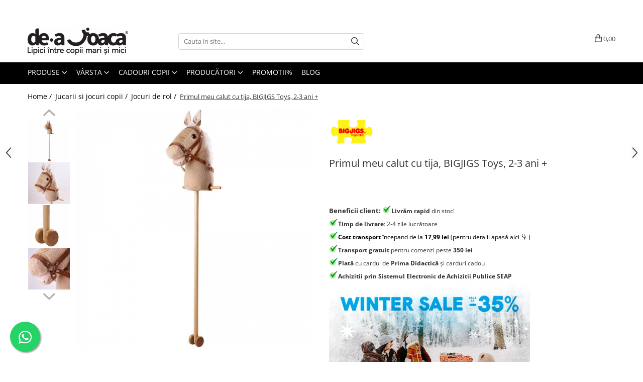

--- FILE ---
content_type: text/html; charset=UTF-8
request_url: https://www.deajoaca.ro/primul-meu-calut-cu-tija.html
body_size: 42960
content:
<!DOCTYPE html>

<html lang="ro-ro">

	<head>
		<meta charset="UTF-8">

		<script src="https://a.gomagcdn.ro/themes/fashion/js/lazysizes.min.js?v=10191338-4.243" async=""></script>

		<script>
			function g_js(callbk){typeof callbk === 'function' ? window.addEventListener("DOMContentLoaded", callbk, false) : false;}
		</script>

					<link rel="icon" sizes="48x48" href="https://a.gomagcdn.ro/domains/deajoaca.ro/files/favicon/favicon.png">
			<link rel="apple-touch-icon" sizes="180x180" href="https://a.gomagcdn.ro/domains/deajoaca.ro/files/favicon/favicon.png">
		
		<style>
			/*body.loading{overflow:hidden;}
			body.loading #wrapper{opacity: 0;visibility: hidden;}
			body #wrapper{opacity: 1;visibility: visible;transition:all .1s ease-out;}*/

			.main-header .main-menu{min-height:43px;}
			.-g-hide{visibility:hidden;opacity:0;}

					</style>
					<link rel="preconnect" href="https://fonts.googleapis.com" >
					<link rel="preconnect" href="https://fonts.gstatic.com" crossorigin>
		
		<link rel="preconnect" href="https://a.gomagcdn.ro"><link rel="dns-prefetch" href="https://fonts.googleapis.com" /><link rel="dns-prefetch" href="https://fonts.gstatic.com" /><link rel="dns-prefetch" href="https://connect.facebook.net" /><link rel="dns-prefetch" href="https://www.facebook.com" /><link rel="dns-prefetch" href="https://event.2performant.com" /><link rel="dns-prefetch" href="https://www.googletagmanager.com" /><link rel="dns-prefetch" href="https://analytics.tiktok.com" />

					<link rel="preload" as="image" href="https://a.gomagcdn.ro/domains/deajoaca.ro/files/product/large/primul-meu-calut-cu-tija-bigjigs-toys-2-3-ani-065450.jpg"   >
					<link rel="preload" as="style" href="https://fonts.googleapis.com/css2?family=Jost:wght@200;300;400;500;600;700&display=swap" fetchpriority="high" onload="this.onload=null;this.rel='stylesheet'" crossorigin>
		
		<link rel="preload" href="https://a.gomagcdn.ro/themes/fashion/js/plugins.js?v=10191338-4.243" as="script">

					<link rel="preload" href="https://a.gomagcdn.ro/domains/deajoaca.ro/themes/fashion/js/custom.js?1561115252" as="script">
		
					<link rel="preload" href="https://www.deajoaca.ro/theme/default.js?v=41765788412" as="script">
				
		<link rel="preload" href="https://a.gomagcdn.ro/themes/fashion/js/dev.js?v=10191338-4.243" as="script">

					<noscript>
				<link rel="stylesheet" href="https://fonts.googleapis.com/css2?family=Jost:wght@200;300;400;500;600;700&display=swap">
			</noscript>
		
					<link rel="stylesheet" href="https://a.gomagcdn.ro/themes/fashion/css/main-min-v2.css?v=10191338-4.243-1" data-values='{"blockScripts": "1"}'>
		
					<link rel="stylesheet" href="https://www.deajoaca.ro/theme/default.css?v=41765788412">
		
						<link rel="stylesheet" href="https://a.gomagcdn.ro/themes/fashion/css/dev-style.css?v=10191338-4.243-1">
		
		
		
		<link rel="alternate" hreflang="x-default" href="https://www.deajoaca.ro/primul-meu-calut-cu-tija.html">
									
<script>
(function(f, a, s, h, i, o, n) {
    f[i] = f[i] || function() {
        (f[i].q = f[i].q || []).push(arguments);
    };
    f[i].q = f[i].q || [];
    o = a.createElement(s);
    n = a.getElementsByTagName(s)[0];
    o.async = 1;
    o.src = h;
    o.onload = function() {
        if (f[i].q) {
            while(f[i].q.length) {
                f[i].apply(null, f[i].q.shift());
            }
        }
    };
    n.parentNode.insertBefore(o,n);
})(window, document, 'script', 'https://storage.googleapis.com/tsjavascripthosting/tstrack.js', 'tsTracker');
</script>


					
		<meta name="expires" content="never">
		<meta name="revisit-after" content="1 days">
					<meta name="author" content="Gomag">
				<title>Primul meu calut cu tija, BIGJIGS Toys, 2-3 ani + | De-a joaca</title>


					<meta name="robots" content="index,follow" />
						
		<meta name="description" content="Vezi oferta pentru ➜ Primul meu calut cu tija, BIGJIGS Toys, 2-3 ani +, pe Deajoaca.ro. ☝ Livrare gratuita pentru comenzi de peste 200 RON.">
		<meta class="viewport" name="viewport" content="width=device-width, initial-scale=1.0, user-scalable=no">
							<meta property="og:description" content=" Primul meu căluț cu tijă, BIGJIGS Toys, 2-3 ani +  Primul meu căluț cu tijă de la BIGJIGS Toys este o jucărie clasică, adorată atât de copii, cât și de părinți. Această jucărie versatilă este ideală pentru camera copilului sau pentru activitățile de la grădiniță, contribuind semnificativ la dezvoltarea echilibrului, coordonării și musculaturii picioarelor.     Potrivit pentru copii cu vârsta de 3 ani și peste   Prevăzut cu două mânere solide din lemn pentru a ajuta la menținerea echilibrului în timpul deplasării   Roti din lemn pentru o deplasare ușoară și sigură   Fabricat din lemn de cea mai bună calitate și catifea moale, oferind o experiență plăcută la atingere   Conform cu standardele europene curente de siguranță   Dimensiuni produs: 24 x 96 x 25 cm  Avertismente și recomandări: Jucăria nu este potrivită pentru copiii mai mici de 3 ani, deoarece poate conține piese mici care pot fi înghițite sau inhalate, existând pericolul de sufocare. Ambalajele jucăriilor trebuie îndepărtate înainte de a oferi jucăria copilului. Supravegherea copilului în timpul utilizării este esențială. Instrucțiunile și etichetele trebuie păstrate pentru referințe viitoare. Jucăria trebuie ferită de foc, temperaturi ridicate și umiditate. "/>
							<meta property="og:image" content="https://a.gomagcdn.ro/domains/deajoaca.ro/files/product/large/primul-meu-calut-cu-tija-bigjigs-toys-2-3-ani-065450.jpg"/>
															<link rel="canonical" href="https://www.deajoaca.ro/primul-meu-calut-cu-tija.html" />
			<meta property="og:url" content="https://www.deajoaca.ro/primul-meu-calut-cu-tija.html"/>
						
		<meta name="distribution" content="Global">
		<meta name="owner" content="www.deajoaca.ro">
		<meta name="publisher" content="www.deajoaca.ro">
		<meta name="rating" content="General">
		<meta name="copyright" content="Copyright www.deajoaca.ro 2026. All rights reserved">
		<link rel="search" href="https://www.deajoaca.ro/opensearch.ro.xml" type="application/opensearchdescription+xml" title="Cautare"/>

		
							<script src="https://a.gomagcdn.ro/themes/fashion/js/jquery-2.1.4.min.js"></script>
			<script defer src="https://a.gomagcdn.ro/themes/fashion/js/jquery.autocomplete.js?v=20181023"></script>
			<script src="https://a.gomagcdn.ro/themes/fashion/js/gomag.config.js?v=10191338-4.243"></script>
			<script src="https://a.gomagcdn.ro/themes/fashion/js/gomag.js?v=10191338-4.243"></script>
		
													<script>
!function (w, d, t) {
  w.TiktokAnalyticsObject=t;var ttq=w[t]=w[t]||[];ttq.methods=["page","track","identify","instances","debug","on","off","once","ready","alias","group","enableCookie","disableCookie"],ttq.setAndDefer=function(t,e){t[e]=function(){t.push([e].concat(Array.prototype.slice.call(arguments,0)))}};for(var i=0;i<ttq.methods.length;i++)ttq.setAndDefer(ttq,ttq.methods[i]);ttq.instance=function(t){for(var e=ttq._i[t]||[],n=0;n<ttq.methods.length;n++)ttq.setAndDefer(e,ttq.methods[n]);return e},ttq.load=function(e,n){var i="https://analytics.tiktok.com/i18n/pixel/events.js";ttq._i=ttq._i||{},ttq._i[e]=[],ttq._i[e]._u=i,ttq._t=ttq._t||{},ttq._t[e]=+new Date,ttq._o=ttq._o||{},ttq._o[e]=n||{};var o=document.createElement("script");o.type="text/javascript",o.async=!0,o.src=i+"?sdkid="+e+"&lib="+t;var a=document.getElementsByTagName("script")[0];a.parentNode.insertBefore(o,a)};

  ttq.load('CN29B7RC77U706ONVDJ0');
  ttq.page();
}(window, document, 'ttq');
</script><script>
function gmsc(name, value)
{
	if(value != undefined && value)
	{
		var expires = new Date();
		expires.setTime(expires.getTime() + parseInt(3600*24*1000*90));
		document.cookie = encodeURIComponent(name) + "=" + encodeURIComponent(value) + '; expires='+ expires.toUTCString() + "; path=/";
	}
}
let gmqs = window.location.search;
let gmup = new URLSearchParams(gmqs);
gmsc('g_sc', gmup.get('shop_campaign'));
gmsc('shop_utm_campaign', gmup.get('utm_campaign'));
gmsc('shop_utm_medium', gmup.get('utm_medium'));
gmsc('shop_utm_source', gmup.get('utm_source'));
</script><!-- Google Tag Manager -->
    <script>(function(w,d,s,l,i){w[l]=w[l]||[];w[l].push({'gtm.start':
    new Date().getTime(),event:'gtm.js'});var f=d.getElementsByTagName(s)[0],
    j=d.createElement(s),dl=l!='dataLayer'?'&l='+l:'';j.async=true;j.src=
    'https://www.googletagmanager.com/gtm.js?id='+i+dl;f.parentNode.insertBefore(j,f);
    })(window,document,'script','dataLayer','GTM-NBM6PKB');</script>
    <!-- End Google Tag Manager -->	<script>
 window.dataLayer = window.dataLayer || [];
  function gtag(){dataLayer.push(arguments);}
	   var cookieValue = '';
  var name = 'g_c_consent' + "=";
  var decodedCookie = decodeURIComponent(document.cookie);
  var ca = decodedCookie.split(';');
  for(var i = 0; i <ca.length; i++) {
	var c = ca[i];
	while (c.charAt(0) == ' ') {
	  c = c.substring(1);
	}
	if (c.indexOf(name) == 0) {
	  cookieValue = c.substring(name.length, c.length);
	}
  }



if(cookieValue == ''){
	gtag('consent', 'default', {
	  'ad_storage': 'denied',
	  'ad_user_data': 'denied',
	  'ad_personalization': 'denied',
	  'analytics_storage': 'denied',
	  'personalization_storage': 'denied',
	  'functionality_storage': 'denied',
	  'security_storage': 'denied'
	});
	} else if(cookieValue != '-1'){

			gtag('consent', 'default', {
			'ad_storage': 'granted',
			'ad_user_data': 'granted',
			'ad_personalization': 'granted',
			'analytics_storage': 'granted',
			'personalization_storage': 'granted',
			'functionality_storage': 'granted',
			'security_storage': 'granted'
		});
	} else {
	 gtag('consent', 'default', {
		  'ad_storage': 'denied',
		  'ad_user_data': 'denied',
		  'ad_personalization': 'denied',
		  'analytics_storage': 'denied',
			'personalization_storage': 'denied',
			'functionality_storage': 'denied',
			'security_storage': 'denied'
		});


		 }
</script><script>
window.dataLayer = window.dataLayer || [];
window.gtag = window.gtag || function(){dataLayer.push(arguments);}
</script><script defer src='https://attr-2p.com/4ef827354/clc/1.js'></script><script>
$.Gomag.bind('User/Data/AffiliateMarketing/HideTrafiLeak', function(event, data){

    $('.whatsappfloat').remove();
});
</script><meta name="google-site-verification" content="5j2FIULCJ5AvNhJBBFyMXrliezhABItFQGD6zSOjOWI" />					
		
	</head>

	<body class="" style="">

		<script >
			function _addCss(url, attribute, value, loaded){
				var _s = document.createElement('link');
				_s.rel = 'stylesheet';
				_s.href = url;
				_s.type = 'text/css';
				if(attribute)
				{
					_s.setAttribute(attribute, value)
				}
				if(loaded){
					_s.onload = function(){
						var dom = document.getElementsByTagName('body')[0];
						//dom.classList.remove('loading');
					}
				}
				var _st = document.getElementsByTagName('link')[0];
				_st.parentNode.insertBefore(_s, _st);
			}
			//_addCss('https://fonts.googleapis.com/css2?family=Open+Sans:ital,wght@0,300;0,400;0,600;0,700;1,300;1,400&display=swap');
			_addCss('https://a.gomagcdn.ro/themes/_fonts/Open-Sans.css');

		</script>
		<script>
				/*setTimeout(
				  function()
				  {
				   document.getElementsByTagName('body')[0].classList.remove('loading');
				  }, 1000);*/
		</script>
							
					<div id="fb-root"></div>
						<script >
			window.fbAsyncInit = function() {
			FB.init({
			appId : '2279179255917138',
			autoLogAppEvents : true,
			xfbml : true,
			version : 'v12.0'
			});
			};
			</script>
			<script async defer crossorigin="anonymous" src="https://connect.facebook.net/ro_RO/sdk.js"></script>
					
		<div id="wrapper">
			<!-- BLOCK:61977429845bfb06a89e252176742d9a start -->
<div id="_cartSummary" class="hide"></div>

<script >
	$(document).ready(function() {

		$(document).on('keypress', '.-g-input-loader', function(){
			$(this).addClass('-g-input-loading');
		})

		$.Gomag.bind('Product/Add/To/Cart/After', function(eventResponse, properties)
		{
									var data = JSON.parse(properties.data);
			$('.q-cart').html(data.quantity);
			if(parseFloat(data.quantity) > 0)
			{
				$('.q-cart').removeClass('hide');
			}
			else
			{
				$('.q-cart').addClass('hide');
			}
			$('.cartPrice').html(data.subtotal + ' ' + data.currency);
			$('.cartProductCount').html(data.quantity);


		})
		$('#_cartSummary').on('updateCart', function(event, cart) {
			var t = $(this);

			$.get('https://www.deajoaca.ro/cart-update', {
				cart: cart
			}, function(data) {

				$('.q-cart').html(data.quantity);
				if(parseFloat(data.quantity) > 0)
				{
					$('.q-cart').removeClass('hide');
				}
				else
				{
					$('.q-cart').addClass('hide');
				}
				$('.cartPrice').html(data.subtotal + ' ' + data.currency);
				$('.cartProductCount').html(data.quantity);
			}, 'json');
			window.ga = window.ga || function() {
				(ga.q = ga.q || []).push(arguments)
			};
			ga('send', 'event', 'Buton', 'Click', 'Adauga_Cos');
		});

		if(window.gtag_report_conversion) {
			$(document).on("click", 'li.phone-m', function() {
				var phoneNo = $('li.phone-m').children( "a").attr('href');
				gtag_report_conversion(phoneNo);
			});

		}

	});
</script>



<header class="main-header container-bg clearfix" data-block="headerBlock">
	<div class="discount-tape container-h full -g-hide" id="_gomagHellobar">
<style>
.discount-tape{position: relative;width:100%;padding:0;text-align:center;font-size:14px;overflow: hidden;z-index:99;}
.discount-tape a{color: #ffffff;}
.Gomag-HelloBar{padding:10px;}
@media screen and (max-width: 767px){.discount-tape{font-size:13px;}}
</style>
<div class="Gomag-HelloBar" style="background: #ff0000;color: #ffffff;">
	<a href="https://www.deajoaca.ro/winter-sales" rel="nofollow" style="color: #ffffff;">
		❄️❄️❄️ A început Winter Sales: până la -35% Discount la jocuri și jucării pentru toate vârstele! ❄️❄️❄️ Transport gratuit peste 350 lei!
			</a>
	</div>
<div class="clear"></div>
</div>

		
	<div class="top-head-bg container-h full">

		<div class="top-head container-h">
			<div class="row">
				<div class="col-md-3 col-sm-3 col-xs-5 logo-h">
					
	<a href="https://www.deajoaca.ro" id="logo" data-pageId="2">
		<img src="https://a.gomagcdn.ro/domains/deajoaca.ro/files/company/logo-de-a-joaca-r2-9401133698.png" fetchpriority="high" class="img-responsive" alt="De-a joaca" title="De-a joaca" width="200" height="50" style="width:auto;">
	</a>
				</div>
				<div class="col-md-4 col-sm-4 col-xs-7 main search-form-box">
					
<form name="search-form" class="search-form" action="https://www.deajoaca.ro/produse" id="_searchFormMainHeader">

	<input id="_autocompleteSearchMainHeader" name="c" class="input-placeholder -g-input-loader" type="text" placeholder="Cauta in site..." aria-label="Search"  value="">
	<button id="_doSearch" class="search-button" aria-hidden="true">
		<i class="fa fa-search" aria-hidden="true"></i>
	</button>

				<script >
			$(document).ready(function() {

				$('#_autocompleteSearchMainHeader').autocomplete({
					serviceUrl: 'https://www.deajoaca.ro/autocomplete',
					minChars: 2,
					deferRequestBy: 700,
					appendTo: '#_searchFormMainHeader',
					width: parseInt($('#_doSearch').offset().left) - parseInt($('#_autocompleteSearchMainHeader').offset().left),
					formatResult: function(suggestion, currentValue) {
						return suggestion.value;
					},
					onSelect: function(suggestion) {
						$(this).val(suggestion.data);
					},
					onSearchComplete: function(suggestion) {
						$(this).removeClass('-g-input-loading');
					}
				});
				$(document).on('click', '#_doSearch', function(e){
					e.preventDefault();
					if($('#_autocompleteSearchMainHeader').val() != '')
					{
						$('#_searchFormMainHeader').submit();
					}
				})
			});
		</script>
	

</form>
				</div>
				<div class="col-md-5 col-sm-5 acount-section">
					
<ul>
	<li class="search-m hide">
		<a href="#" class="-g-no-url" aria-label="Cauta in site..." data-pageId="">
			<i class="fa fa-search search-open" aria-hidden="true"></i>
			<i style="display:none" class="fa fa-times search-close" aria-hidden="true"></i>
		</a>
	</li>
	<li class="-g-user-icon -g-user-icon-empty">
			
	</li>
	
				<li class="contact-header">
			<a href="tel:+40727748321" aria-label="Contacteaza-ne" data-pageId="3">
				<i class="fa fa-phone" aria-hidden="true"></i>
								<span>+40727748321</span>
			</a>
		</li>
			<li class="wishlist-header hide">
		<a href="https://www.deajoaca.ro/wishlist" aria-label="Wishlist" data-pageId="28">
			<span class="-g-wishlist-product-count -g-hide"></span>
			<i class="fa fa-heart-o" aria-hidden="true"></i>
			<span class="">Favorite</span>
		</a>
	</li>
	<li class="cart-header-btn cart">
		<a class="cart-drop _showCartHeader" href="https://www.deajoaca.ro/cos-de-cumparaturi" aria-label="Cos de cumparaturi">
			<span class="q-cart hide">0</span>
			<i class="fa fa-shopping-bag" aria-hidden="true"></i>
			<span class="count cartPrice">0,00
				
			</span>
		</a>
					<div class="cart-dd  _cartShow cart-closed"></div>
			</li>

	</ul>

	<script>
		$(document).ready(function() {
			//Cart
							$('.cart').mouseenter(function() {
					$.Gomag.showCartSummary('div._cartShow');
				}).mouseleave(function() {
					$.Gomag.hideCartSummary('div._cartShow');
					$('div._cartShow').removeClass('cart-open');
				});
						$(document).on('click', '.dropdown-toggle', function() {
				window.location = $(this).attr('href');
			})
		})
	</script>

				</div>
			</div>
		</div>
	</div>


<div id="navigation">
	<nav id="main-menu" class="main-menu container-h full clearfix">
		<a href="#" class="menu-trg -g-no-url" title="Produse">
			<span>&nbsp;</span>
		</a>
		
<div class="container-h nav-menu-hh clearfix">

	<!-- BASE MENU -->
	<ul class="
			nav-menu base-menu
			
			
		">

		<li class="all-product-button menu-drop">
			<a class="" href="#mm-2">Produse <i class="fa fa-angle-down"></i></a>
			<div class="menu-dd">
				

	<ul class="FH">
			
		<li class="ifDrop __GomagMM ">
							<a
					href="https://www.deajoaca.ro/jucarii-si-jocuri-copii"
					class="  "
					rel="  "
					
					title="Jucarii si jocuri copii"
					data-Gomag='{"image":"https:\/\/a.gomagcdn.ro\/domains\/deajoaca.ro\/files\/category\/original\/Jucarii si jocuri educative6433.png"}'
					data-block-name="mainMenuD0"
					data-pageId= "80"
					data-block="mainMenuD">
											<img class="category-icon" alt="Jucarii si jocuri copii" title="Jucarii si jocuri copii" src="https://a.gomagcdn.ro/domains/deajoaca.ro/files/category/original/Jucarii si jocuri educative6433.png" loading="lazy">
											<span class="list">Jucarii si jocuri copii</span>
						<i class="fa fa-angle-right"></i>
				</a>

										<ul class="drop-list clearfix w100">
															<li class="image">
																	</li>
																																						<li class="fl">
										<div class="col">
											<p class="title">
												<a
												href="https://www.deajoaca.ro/jocuri-de-logica-copii"
												class="title    "
												rel="  "
												
												title="Jocuri de logica"
												data-Gomag=''
												data-block-name="mainMenuD1"
												data-block="mainMenuD"
												data-pageId= "80"
												>
																										Jocuri de logica
												</a>
											</p>
																						
										</div>
									</li>
																																<li class="fl">
										<div class="col">
											<p class="title">
												<a
												href="https://www.deajoaca.ro/jocuri-de-societate"
												class="title    "
												rel="  "
												
												title="Jocuri de societate"
												data-Gomag=''
												data-block-name="mainMenuD1"
												data-block="mainMenuD"
												data-pageId= "80"
												>
																										Jocuri de societate
												</a>
											</p>
																						
										</div>
									</li>
																																<li class="fl">
										<div class="col">
											<p class="title">
												<a
												href="https://www.deajoaca.ro/jocuri-cu-litere-si-cifre"
												class="title    "
												rel="  "
												
												title="Jocuri litere si cifre"
												data-Gomag=''
												data-block-name="mainMenuD1"
												data-block="mainMenuD"
												data-pageId= "80"
												>
																										Jocuri litere si cifre
												</a>
											</p>
																						
										</div>
									</li>
																																<li class="fl">
										<div class="col">
											<p class="title">
												<a
												href="https://www.deajoaca.ro/jucarii-paste-copii"
												class="title    "
												rel="  "
												
												title="Jucarii de Paste"
												data-Gomag=''
												data-block-name="mainMenuD1"
												data-block="mainMenuD"
												data-pageId= "80"
												>
																										Jucarii de Paste
												</a>
											</p>
																						
										</div>
									</li>
																																<li class="fl">
										<div class="col">
											<p class="title">
												<a
												href="https://www.deajoaca.ro/jocuri-cu-magneti"
												class="title    "
												rel="  "
												
												title="Jocuri cu magneti"
												data-Gomag=''
												data-block-name="mainMenuD1"
												data-block="mainMenuD"
												data-pageId= "80"
												>
																										Jocuri cu magneti
												</a>
											</p>
																						
										</div>
									</li>
																																<li class="fl">
										<div class="col">
											<p class="title">
												<a
												href="https://www.deajoaca.ro/jocuri-de-indemanare-copii"
												class="title    "
												rel="  "
												
												title="Jocuri de indemanare"
												data-Gomag=''
												data-block-name="mainMenuD1"
												data-block="mainMenuD"
												data-pageId= "80"
												>
																										Jocuri de indemanare
												</a>
											</p>
																						
										</div>
									</li>
																																<li class="fl">
										<div class="col">
											<p class="title">
												<a
												href="https://www.deajoaca.ro/jocuri-matematica"
												class="title    "
												rel="  "
												
												title="Jocuri matematica"
												data-Gomag=''
												data-block-name="mainMenuD1"
												data-block="mainMenuD"
												data-pageId= "80"
												>
																										Jocuri matematica
												</a>
											</p>
																						
										</div>
									</li>
																																<li class="fl">
										<div class="col">
											<p class="title">
												<a
												href="https://www.deajoaca.ro/puzzle"
												class="title    "
												rel="  "
												
												title="Puzzle"
												data-Gomag=''
												data-block-name="mainMenuD1"
												data-block="mainMenuD"
												data-pageId= "80"
												>
																										Puzzle
												</a>
											</p>
																						
										</div>
									</li>
																																<li class="fl">
										<div class="col">
											<p class="title">
												<a
												href="https://www.deajoaca.ro/puzzle-din-lemn"
												class="title    "
												rel="  "
												
												title="Puzzle din lemn"
												data-Gomag=''
												data-block-name="mainMenuD1"
												data-block="mainMenuD"
												data-pageId= "80"
												>
																										Puzzle din lemn
												</a>
											</p>
																						
										</div>
									</li>
																																<li class="fl">
										<div class="col">
											<p class="title">
												<a
												href="https://www.deajoaca.ro/seturi-de-construit"
												class="title    "
												rel="  "
												
												title="Seturi de construit"
												data-Gomag=''
												data-block-name="mainMenuD1"
												data-block="mainMenuD"
												data-pageId= "80"
												>
																										Seturi de construit
												</a>
											</p>
																						
										</div>
									</li>
																																<li class="fl">
										<div class="col">
											<p class="title">
												<a
												href="https://www.deajoaca.ro/bucatarii-copii"
												class="title    "
												rel="  "
												
												title="Bucatarii copii"
												data-Gomag=''
												data-block-name="mainMenuD1"
												data-block="mainMenuD"
												data-pageId= "80"
												>
																										Bucatarii copii
												</a>
											</p>
																						
										</div>
									</li>
																																<li class="fl">
										<div class="col">
											<p class="title">
												<a
												href="https://www.deajoaca.ro/cuburi-de-construit"
												class="title    "
												rel="  "
												
												title="Cuburi de construit"
												data-Gomag=''
												data-block-name="mainMenuD1"
												data-block="mainMenuD"
												data-pageId= "80"
												>
																										Cuburi de construit
												</a>
											</p>
																						
										</div>
									</li>
																																<li class="fl">
										<div class="col">
											<p class="title">
												<a
												href="https://www.deajoaca.ro/jocuri-creative-267"
												class="title    "
												rel="  "
												
												title="Jocuri creative"
												data-Gomag=''
												data-block-name="mainMenuD1"
												data-block="mainMenuD"
												data-pageId= "80"
												>
																										Jocuri creative
												</a>
											</p>
																						
										</div>
									</li>
																																<li class="fl">
										<div class="col">
											<p class="title">
												<a
												href="https://www.deajoaca.ro/experimente-stiintifice-copii"
												class="title    "
												rel="  "
												
												title="Jocuri experimente stiintifice"
												data-Gomag=''
												data-block-name="mainMenuD1"
												data-block="mainMenuD"
												data-pageId= "80"
												>
																										Jocuri experimente stiintifice
												</a>
											</p>
																						
										</div>
									</li>
																																<li class="fl">
										<div class="col">
											<p class="title">
												<a
												href="https://www.deajoaca.ro/casute-copii"
												class="title    "
												rel="  "
												
												title="Casute copii"
												data-Gomag=''
												data-block-name="mainMenuD1"
												data-block="mainMenuD"
												data-pageId= "80"
												>
																										Casute copii
												</a>
											</p>
																						
										</div>
									</li>
																																<li class="fl">
										<div class="col">
											<p class="title">
												<a
												href="https://www.deajoaca.ro/jucarii-si-jocuri-de-rol"
												class="title    "
												rel="  "
												
												title="Jocuri de rol"
												data-Gomag=''
												data-block-name="mainMenuD1"
												data-block="mainMenuD"
												data-pageId= "80"
												>
																										Jocuri de rol
												</a>
											</p>
																						
										</div>
									</li>
																																<li class="fl">
										<div class="col">
											<p class="title">
												<a
												href="https://www.deajoaca.ro/dezvoltarea-memoriei"
												class="title    "
												rel="  "
												
												title="Jocuri inteligenta si memorie"
												data-Gomag=''
												data-block-name="mainMenuD1"
												data-block="mainMenuD"
												data-pageId= "80"
												>
																										Jocuri inteligenta si memorie
												</a>
											</p>
																						
										</div>
									</li>
																																<li class="fl">
										<div class="col">
											<p class="title">
												<a
												href="https://www.deajoaca.ro/casute-papusi"
												class="title    "
												rel="  "
												
												title="Casute papusi"
												data-Gomag=''
												data-block-name="mainMenuD1"
												data-block="mainMenuD"
												data-pageId= "80"
												>
																										Casute papusi
												</a>
											</p>
																						
										</div>
									</li>
																																<li class="fl">
										<div class="col">
											<p class="title">
												<a
												href="https://www.deajoaca.ro/jocuri-dezvoltare-emotionala"
												class="title    "
												rel="  "
												
												title="Jocuri dezvoltare emotionala"
												data-Gomag=''
												data-block-name="mainMenuD1"
												data-block="mainMenuD"
												data-pageId= "80"
												>
																										Jocuri dezvoltare emotionala
												</a>
											</p>
																						
										</div>
									</li>
																																<li class="fl">
										<div class="col">
											<p class="title">
												<a
												href="https://www.deajoaca.ro/jucarii-lemn"
												class="title    "
												rel="  "
												
												title="Jucarii din lemn"
												data-Gomag=''
												data-block-name="mainMenuD1"
												data-block="mainMenuD"
												data-pageId= "80"
												>
																										Jucarii din lemn
												</a>
											</p>
																						
										</div>
									</li>
																																<li class="fl">
										<div class="col">
											<p class="title">
												<a
												href="https://www.deajoaca.ro/jocuri-si-jucarii-de-stiinta"
												class="title    "
												rel="  "
												
												title="Jocuri si jucarii stiinta"
												data-Gomag=''
												data-block-name="mainMenuD1"
												data-block="mainMenuD"
												data-pageId= "80"
												>
																										Jocuri si jucarii stiinta
												</a>
											</p>
																						
										</div>
									</li>
																																<li class="fl">
										<div class="col">
											<p class="title">
												<a
												href="https://www.deajoaca.ro/montesori"
												class="title    "
												rel="  "
												
												title="Jucarii si jocuri Montessori"
												data-Gomag=''
												data-block-name="mainMenuD1"
												data-block="mainMenuD"
												data-pageId= "80"
												>
																										Jucarii si jocuri Montessori
												</a>
											</p>
																						
										</div>
									</li>
																																<li class="fl">
										<div class="col">
											<p class="title">
												<a
												href="https://www.deajoaca.ro/jocuri-de-relaxare"
												class="title    "
												rel="  "
												
												title="Jocuri de relaxare"
												data-Gomag=''
												data-block-name="mainMenuD1"
												data-block="mainMenuD"
												data-pageId= "80"
												>
																										Jocuri de relaxare
												</a>
											</p>
																						
										</div>
									</li>
																																<li class="fl">
										<div class="col">
											<p class="title">
												<a
												href="https://www.deajoaca.ro/barbie-247"
												class="title    "
												rel="  "
												
												title="Papusi Barbie"
												data-Gomag=''
												data-block-name="mainMenuD1"
												data-block="mainMenuD"
												data-pageId= "80"
												>
																										Papusi Barbie
												</a>
											</p>
																						
										</div>
									</li>
																																<li class="fl">
										<div class="col">
											<p class="title">
												<a
												href="https://www.deajoaca.ro/vreme-si-timp"
												class="title    "
												rel="  "
												
												title="Ceasuri copii"
												data-Gomag=''
												data-block-name="mainMenuD1"
												data-block="mainMenuD"
												data-pageId= "80"
												>
																										Ceasuri copii
												</a>
											</p>
																						
										</div>
									</li>
																																<li class="fl">
										<div class="col">
											<p class="title">
												<a
												href="https://www.deajoaca.ro/jocuri-de-cooperare"
												class="title    "
												rel="  "
												
												title="Jocuri de cooperare"
												data-Gomag=''
												data-block-name="mainMenuD1"
												data-block="mainMenuD"
												data-pageId= "80"
												>
																										Jocuri de cooperare
												</a>
											</p>
																						
										</div>
									</li>
																																<li class="fl">
										<div class="col">
											<p class="title">
												<a
												href="https://www.deajoaca.ro/jocuri-dezvoltarea-imaginatiei"
												class="title    "
												rel="  "
												
												title="Jocuri dezvoltarea imaginatiei"
												data-Gomag=''
												data-block-name="mainMenuD1"
												data-block="mainMenuD"
												data-pageId= "80"
												>
																										Jocuri dezvoltarea imaginatiei
												</a>
											</p>
																						
										</div>
									</li>
																																<li class="fl">
										<div class="col">
											<p class="title">
												<a
												href="https://www.deajoaca.ro/geografie"
												class="title    "
												rel="  "
												
												title="Jocuri geografie"
												data-Gomag=''
												data-block-name="mainMenuD1"
												data-block="mainMenuD"
												data-pageId= "80"
												>
																										Jocuri geografie
												</a>
											</p>
																						
										</div>
									</li>
																																<li class="fl">
										<div class="col">
											<p class="title">
												<a
												href="https://www.deajoaca.ro/jocuri-limba-engleza-copii"
												class="title    "
												rel="  "
												
												title="Jocuri invatat limba engleza"
												data-Gomag=''
												data-block-name="mainMenuD1"
												data-block="mainMenuD"
												data-pageId= "80"
												>
																										Jocuri invatat limba engleza
												</a>
											</p>
																						
										</div>
									</li>
																																<li class="fl">
										<div class="col">
											<p class="title">
												<a
												href="https://www.deajoaca.ro/atelier-origami"
												class="title    "
												rel="  "
												
												title="Jocuri Origami"
												data-Gomag=''
												data-block-name="mainMenuD1"
												data-block="mainMenuD"
												data-pageId= "80"
												>
																										Jocuri Origami
												</a>
											</p>
																						
										</div>
									</li>
																																<li class="fl">
										<div class="col">
											<p class="title">
												<a
												href="https://www.deajoaca.ro/jocuri-si-jucarii-educative"
												class="title    "
												rel="  "
												
												title="Jocuri si jucarii educative"
												data-Gomag=''
												data-block-name="mainMenuD1"
												data-block="mainMenuD"
												data-pageId= "80"
												>
																										Jocuri si jucarii educative
												</a>
											</p>
																						
										</div>
									</li>
																																<li class="fl">
										<div class="col">
											<p class="title">
												<a
												href="https://www.deajoaca.ro/seturi-stem"
												class="title    "
												rel="  "
												
												title="Jocuri STEAM"
												data-Gomag=''
												data-block-name="mainMenuD1"
												data-block="mainMenuD"
												data-pageId= "80"
												>
																										Jocuri STEAM
												</a>
											</p>
																						
										</div>
									</li>
																																<li class="fl">
										<div class="col">
											<p class="title">
												<a
												href="https://www.deajoaca.ro/jucarii-interactive-copii"
												class="title    "
												rel="  "
												
												title="Jucarii interactive"
												data-Gomag=''
												data-block-name="mainMenuD1"
												data-block="mainMenuD"
												data-pageId= "80"
												>
																										Jucarii interactive
												</a>
											</p>
																						
										</div>
									</li>
																																<li class="fl">
										<div class="col">
											<p class="title">
												<a
												href="https://www.deajoaca.ro/jucarii-si-instrumente-muzicale"
												class="title    "
												rel="  "
												
												title="Jucarii muzicale"
												data-Gomag=''
												data-block-name="mainMenuD1"
												data-block="mainMenuD"
												data-pageId= "80"
												>
																										Jucarii muzicale
												</a>
											</p>
																						
										</div>
									</li>
																																<li class="fl">
										<div class="col">
											<p class="title">
												<a
												href="https://www.deajoaca.ro/jucării-ȋndemânare"
												class="title    "
												rel="  "
												
												title="Jucării ȋndemânare"
												data-Gomag=''
												data-block-name="mainMenuD1"
												data-block="mainMenuD"
												data-pageId= "80"
												>
																										Jucării ȋndemânare
												</a>
											</p>
																						
										</div>
									</li>
																																<li class="fl">
										<div class="col">
											<p class="title">
												<a
												href="https://www.deajoaca.ro/masinute"
												class="title    "
												rel="  "
												
												title="Masinute si trenulete"
												data-Gomag=''
												data-block-name="mainMenuD1"
												data-block="mainMenuD"
												data-pageId= "80"
												>
																										Masinute si trenulete
												</a>
											</p>
																						
										</div>
									</li>
																																<li class="fl">
										<div class="col">
											<p class="title">
												<a
												href="https://www.deajoaca.ro/roboti-de-jucarie"
												class="title    "
												rel="  "
												
												title="Roboti de jucarie"
												data-Gomag=''
												data-block-name="mainMenuD1"
												data-block="mainMenuD"
												data-pageId= "80"
												>
																										Roboti de jucarie
												</a>
											</p>
																						
										</div>
									</li>
																													</ul>
									
		</li>
		
		<li class="ifDrop __GomagMM ">
							<a
					href="https://www.deajoaca.ro/jucarii-bebelusi"
					class="  "
					rel="  "
					
					title="Jucarii bebelusi"
					data-Gomag='{"image":"https:\/\/a.gomagcdn.ro\/domains\/deajoaca.ro\/files\/category\/original\/icon baby9380.png"}'
					data-block-name="mainMenuD0"
					data-pageId= "80"
					data-block="mainMenuD">
											<img class="category-icon" alt="Jucarii bebelusi" title="Jucarii bebelusi" src="https://a.gomagcdn.ro/domains/deajoaca.ro/files/category/original/icon baby9380.png" loading="lazy">
											<span class="list">Jucarii bebelusi</span>
						<i class="fa fa-angle-right"></i>
				</a>

										<ul class="drop-list clearfix w100">
															<li class="image">
																	</li>
																																						<li class="fl">
										<div class="col">
											<p class="title">
												<a
												href="https://www.deajoaca.ro/centre-de-activitati"
												class="title    "
												rel="  "
												
												title="Centre de activitati"
												data-Gomag=''
												data-block-name="mainMenuD1"
												data-block="mainMenuD"
												data-pageId= "80"
												>
																										Centre de activitati
												</a>
											</p>
																						
										</div>
									</li>
																																<li class="fl">
										<div class="col">
											<p class="title">
												<a
												href="https://www.deajoaca.ro/plusuri-bebelusi"
												class="title    "
												rel="  "
												
												title="Plusuri bebelusi"
												data-Gomag=''
												data-block-name="mainMenuD1"
												data-block="mainMenuD"
												data-pageId= "80"
												>
																										Plusuri bebelusi
												</a>
											</p>
																						
										</div>
									</li>
																																<li class="fl">
										<div class="col">
											<p class="title">
												<a
												href="https://www.deajoaca.ro/carti-senzoriale-bebelusi"
												class="title    "
												rel="  "
												
												title="Carti senzoriale bebelusi"
												data-Gomag=''
												data-block-name="mainMenuD1"
												data-block="mainMenuD"
												data-pageId= "80"
												>
																										Carti senzoriale bebelusi
												</a>
											</p>
																						
										</div>
									</li>
																																<li class="fl">
										<div class="col">
											<p class="title">
												<a
												href="https://www.deajoaca.ro/jucarii-de-sortare"
												class="title    "
												rel="  "
												
												title="Jucarii de sortare"
												data-Gomag=''
												data-block-name="mainMenuD1"
												data-block="mainMenuD"
												data-pageId= "80"
												>
																										Jucarii de sortare
												</a>
											</p>
																						
										</div>
									</li>
																																<li class="fl">
										<div class="col">
											<p class="title">
												<a
												href="https://www.deajoaca.ro/cuburi-din-lemn"
												class="title    "
												rel="  "
												
												title="Cuburi din lemn"
												data-Gomag=''
												data-block-name="mainMenuD1"
												data-block="mainMenuD"
												data-pageId= "80"
												>
																										Cuburi din lemn
												</a>
											</p>
																						
										</div>
									</li>
																																<li class="fl">
										<div class="col">
											<p class="title">
												<a
												href="https://www.deajoaca.ro/jucarii-de-tras-si-impins"
												class="title    "
												rel="  "
												
												title="Jucarii de tras si impins"
												data-Gomag=''
												data-block-name="mainMenuD1"
												data-block="mainMenuD"
												data-pageId= "80"
												>
																										Jucarii de tras si impins
												</a>
											</p>
																						
										</div>
									</li>
																																<li class="fl">
										<div class="col">
											<p class="title">
												<a
												href="https://www.deajoaca.ro/jucarii-zornaitoare"
												class="title    "
												rel="  "
												
												title="Jucarii zornaitoare"
												data-Gomag=''
												data-block-name="mainMenuD1"
												data-block="mainMenuD"
												data-pageId= "80"
												>
																										Jucarii zornaitoare
												</a>
											</p>
																						
										</div>
									</li>
																																<li class="fl">
										<div class="col">
											<p class="title">
												<a
												href="https://www.deajoaca.ro/puzzle-bebelusi"
												class="title    "
												rel="  "
												
												title="Puzzle bebelusi"
												data-Gomag=''
												data-block-name="mainMenuD1"
												data-block="mainMenuD"
												data-pageId= "80"
												>
																										Puzzle bebelusi
												</a>
											</p>
																						
										</div>
									</li>
																													</ul>
									
		</li>
		
		<li class="ifDrop __GomagMM ">
							<a
					href="https://www.deajoaca.ro/jucarii-plus"
					class="  "
					rel="  "
					
					title="Plusuri"
					data-Gomag='{"image":"https:\/\/a.gomagcdn.ro\/domains\/deajoaca.ro\/files\/category\/original\/Plusuri-urs7576.png"}'
					data-block-name="mainMenuD0"
					data-pageId= "80"
					data-block="mainMenuD">
											<img class="category-icon" alt="Plusuri" title="Plusuri" src="https://a.gomagcdn.ro/domains/deajoaca.ro/files/category/original/Plusuri-urs7576.png" loading="lazy">
											<span class="list">Plusuri</span>
						<i class="fa fa-angle-right"></i>
				</a>

										<ul class="drop-list clearfix w100">
															<li class="image">
																	</li>
																																						<li class="fl">
										<div class="col">
											<p class="title">
												<a
												href="https://www.deajoaca.ro/animale"
												class="title    "
												rel="  "
												
												title="Animale de plus"
												data-Gomag=''
												data-block-name="mainMenuD1"
												data-block="mainMenuD"
												data-pageId= "80"
												>
																										Animale de plus
												</a>
											</p>
																						
										</div>
									</li>
																																<li class="fl">
										<div class="col">
											<p class="title">
												<a
												href="https://www.deajoaca.ro/pasari"
												class="title    "
												rel="  "
												
												title="Pasari de plus"
												data-Gomag=''
												data-block-name="mainMenuD1"
												data-block="mainMenuD"
												data-pageId= "80"
												>
																										Pasari de plus
												</a>
											</p>
																						
										</div>
									</li>
																													</ul>
									
		</li>
		
		<li class="ifDrop __GomagMM ">
							<a
					href="https://www.deajoaca.ro/figurine"
					class="  "
					rel="  "
					
					title="Figurine"
					data-Gomag='{"image":"https:\/\/a.gomagcdn.ro\/domains\/deajoaca.ro\/files\/category\/original\/figurine 11645.png"}'
					data-block-name="mainMenuD0"
					data-pageId= "80"
					data-block="mainMenuD">
											<img class="category-icon" alt="Figurine" title="Figurine" src="https://a.gomagcdn.ro/domains/deajoaca.ro/files/category/original/figurine 11645.png" loading="lazy">
											<span class="list">Figurine</span>
						<i class="fa fa-angle-right"></i>
				</a>

										<ul class="drop-list clearfix w100">
															<li class="image">
																	</li>
																																						<li class="fl">
										<div class="col">
											<p class="title">
												<a
												href="https://www.deajoaca.ro/animale-marine"
												class="title    "
												rel="  "
												
												title="Animale marine"
												data-Gomag=''
												data-block-name="mainMenuD1"
												data-block="mainMenuD"
												data-pageId= "80"
												>
																										Animale marine
												</a>
											</p>
																						
										</div>
									</li>
																																<li class="fl">
										<div class="col">
											<p class="title">
												<a
												href="https://www.deajoaca.ro/pusculite"
												class="title    "
												rel="  "
												
												title="Pusculite"
												data-Gomag=''
												data-block-name="mainMenuD1"
												data-block="mainMenuD"
												data-pageId= "80"
												>
																										Pusculite
												</a>
											</p>
																						
										</div>
									</li>
																																<li class="fl">
										<div class="col">
											<p class="title">
												<a
												href="https://www.deajoaca.ro/animale-domestice-273"
												class="title    "
												rel="  "
												
												title="Figurine animale domestice"
												data-Gomag=''
												data-block-name="mainMenuD1"
												data-block="mainMenuD"
												data-pageId= "80"
												>
																										Figurine animale domestice
												</a>
											</p>
																						
										</div>
									</li>
																																<li class="fl">
										<div class="col">
											<p class="title">
												<a
												href="https://www.deajoaca.ro/figurine-animale-salbatice"
												class="title    "
												rel="  "
												
												title="Figurine animale salbatice"
												data-Gomag=''
												data-block-name="mainMenuD1"
												data-block="mainMenuD"
												data-pageId= "80"
												>
																										Figurine animale salbatice
												</a>
											</p>
																						
										</div>
									</li>
																																<li class="fl">
										<div class="col">
											<p class="title">
												<a
												href="https://www.deajoaca.ro/dinozauri-272"
												class="title    "
												rel="  "
												
												title="Figurine dinozauri"
												data-Gomag=''
												data-block-name="mainMenuD1"
												data-block="mainMenuD"
												data-pageId= "80"
												>
																										Figurine dinozauri
												</a>
											</p>
																						
										</div>
									</li>
																																<li class="fl">
										<div class="col">
											<p class="title">
												<a
												href="https://www.deajoaca.ro/disney"
												class="title    "
												rel="  "
												
												title="Figurine Disney"
												data-Gomag=''
												data-block-name="mainMenuD1"
												data-block="mainMenuD"
												data-pageId= "80"
												>
																										Figurine Disney
												</a>
											</p>
																						
										</div>
									</li>
																													</ul>
									
		</li>
		
		<li class="ifDrop __GomagMM ">
							<a
					href="https://www.deajoaca.ro/carti-librarie"
					class="  "
					rel="  "
					
					title="Carti pentru copii"
					data-Gomag='{"image":"https:\/\/a.gomagcdn.ro\/domains\/deajoaca.ro\/files\/category\/original\/carti13861.png"}'
					data-block-name="mainMenuD0"
					data-pageId= "80"
					data-block="mainMenuD">
											<img class="category-icon" alt="Carti pentru copii" title="Carti pentru copii" src="https://a.gomagcdn.ro/domains/deajoaca.ro/files/category/original/carti13861.png" loading="lazy">
											<span class="list">Carti pentru copii</span>
						<i class="fa fa-angle-right"></i>
				</a>

										<ul class="drop-list clearfix w100">
															<li class="image">
																	</li>
																																						<li class="fl">
										<div class="col">
											<p class="title">
												<a
												href="https://www.deajoaca.ro/colectia-invat-sa-citesc"
												class="title    "
												rel="  "
												
												title="Colectia invat sa citesc"
												data-Gomag=''
												data-block-name="mainMenuD1"
												data-block="mainMenuD"
												data-pageId= "80"
												>
																										Colectia invat sa citesc
												</a>
											</p>
																						
										</div>
									</li>
																																<li class="fl">
										<div class="col">
											<p class="title">
												<a
												href="https://www.deajoaca.ro/de-craciun"
												class="title    "
												rel="  "
												
												title="Cărți de Crăciun"
												data-Gomag=''
												data-block-name="mainMenuD1"
												data-block="mainMenuD"
												data-pageId= "80"
												>
																										Cărți de Crăciun
												</a>
											</p>
																						
										</div>
									</li>
																																<li class="fl">
										<div class="col">
											<p class="title">
												<a
												href="https://www.deajoaca.ro/carti-dezvoltare-emotionala-copii"
												class="title    "
												rel="  "
												
												title="Carti dezvoltare emotionala"
												data-Gomag=''
												data-block-name="mainMenuD1"
												data-block="mainMenuD"
												data-pageId= "80"
												>
																										Carti dezvoltare emotionala
												</a>
											</p>
																						
										</div>
									</li>
																																<li class="fl">
										<div class="col">
											<p class="title">
												<a
												href="https://www.deajoaca.ro/parenting"
												class="title    "
												rel="  "
												
												title="Carti parenting"
												data-Gomag=''
												data-block-name="mainMenuD1"
												data-block="mainMenuD"
												data-pageId= "80"
												>
																										Carti parenting
												</a>
											</p>
																						
										</div>
									</li>
																																<li class="fl">
										<div class="col">
											<p class="title">
												<a
												href="https://www.deajoaca.ro/carti-educative-copii"
												class="title    "
												rel="  "
												
												title="Carti educative"
												data-Gomag=''
												data-block-name="mainMenuD1"
												data-block="mainMenuD"
												data-pageId= "80"
												>
																										Carti educative
												</a>
											</p>
																						
										</div>
									</li>
																																<li class="fl">
										<div class="col">
											<p class="title">
												<a
												href="https://www.deajoaca.ro/carti-de-povesti-ilustrate"
												class="title    "
												rel="  "
												
												title="Carti povesti ilustrate"
												data-Gomag=''
												data-block-name="mainMenuD1"
												data-block="mainMenuD"
												data-pageId= "80"
												>
																										Carti povesti ilustrate
												</a>
											</p>
																						
										</div>
									</li>
																																<li class="fl">
										<div class="col">
											<p class="title">
												<a
												href="https://www.deajoaca.ro/carti-pentru-bebelusi"
												class="title    "
												rel="  "
												
												title="Carti bebelusi"
												data-Gomag=''
												data-block-name="mainMenuD1"
												data-block="mainMenuD"
												data-pageId= "80"
												>
																										Carti bebelusi
												</a>
											</p>
																						
										</div>
									</li>
																																<li class="fl">
										<div class="col">
											<p class="title">
												<a
												href="https://www.deajoaca.ro/carti-de-colorat"
												class="title    "
												rel="  "
												
												title="Carti de colorat"
												data-Gomag=''
												data-block-name="mainMenuD1"
												data-block="mainMenuD"
												data-pageId= "80"
												>
																										Carti de colorat
												</a>
											</p>
																						
										</div>
									</li>
																																<li class="fl">
										<div class="col">
											<p class="title">
												<a
												href="https://www.deajoaca.ro/carti-fictiune-copii"
												class="title    "
												rel="  "
												
												title="Carti de fictiune"
												data-Gomag=''
												data-block-name="mainMenuD1"
												data-block="mainMenuD"
												data-pageId= "80"
												>
																										Carti de fictiune
												</a>
											</p>
																						
										</div>
									</li>
																																<li class="fl">
										<div class="col">
											<p class="title">
												<a
												href="https://www.deajoaca.ro/carti-de-povesti-copii"
												class="title    "
												rel="  "
												
												title="Carti de povesti"
												data-Gomag=''
												data-block-name="mainMenuD1"
												data-block="mainMenuD"
												data-pageId= "80"
												>
																										Carti de povesti
												</a>
											</p>
																						
										</div>
									</li>
																																<li class="fl">
										<div class="col">
											<p class="title">
												<a
												href="https://www.deajoaca.ro/carti-dezvoltare-personala-copii"
												class="title    "
												rel="  "
												
												title="Carti dezvoltare personala"
												data-Gomag=''
												data-block-name="mainMenuD1"
												data-block="mainMenuD"
												data-pageId= "80"
												>
																										Carti dezvoltare personala
												</a>
											</p>
																						
										</div>
									</li>
																																<li class="fl">
										<div class="col">
											<p class="title">
												<a
												href="https://www.deajoaca.ro/carti-limbi-straine-copii"
												class="title    "
												rel="  "
												
												title="Carti invatare limbi straine"
												data-Gomag=''
												data-block-name="mainMenuD1"
												data-block="mainMenuD"
												data-pageId= "80"
												>
																										Carti invatare limbi straine
												</a>
											</p>
																						
										</div>
									</li>
																																<li class="fl">
										<div class="col">
											<p class="title">
												<a
												href="https://www.deajoaca.ro/metoda-montessori"
												class="title    "
												rel="  "
												
												title="Carti metoda Montessori"
												data-Gomag=''
												data-block-name="mainMenuD1"
												data-block="mainMenuD"
												data-pageId= "80"
												>
																										Carti metoda Montessori
												</a>
											</p>
																						
										</div>
									</li>
																																<li class="fl">
										<div class="col">
											<p class="title">
												<a
												href="https://www.deajoaca.ro/carti-si-culegeri-exercitii-scolari"
												class="title    "
												rel="  "
												
												title="Carti si culegeri cu exercitii"
												data-Gomag=''
												data-block-name="mainMenuD1"
												data-block="mainMenuD"
												data-pageId= "80"
												>
																										Carti si culegeri cu exercitii
												</a>
											</p>
																						
										</div>
									</li>
																																<li class="fl">
										<div class="col">
											<p class="title">
												<a
												href="https://www.deajoaca.ro/activități"
												class="title    "
												rel="  "
												
												title="Cărți educative pentru copii"
												data-Gomag=''
												data-block-name="mainMenuD1"
												data-block="mainMenuD"
												data-pageId= "80"
												>
																										Cărți educative pentru copii
												</a>
											</p>
																						
										</div>
									</li>
																													</ul>
									
		</li>
		
		<li class="ifDrop __GomagMM ">
							<a
					href="https://www.deajoaca.ro/articole-gradinita-si-scoala"
					class="  "
					rel="  "
					
					title="Gradinita si scoala"
					data-Gomag='{"image":"https:\/\/a.gomagcdn.ro\/domains\/deajoaca.ro\/files\/category\/original\/gradi2487.png"}'
					data-block-name="mainMenuD0"
					data-pageId= "80"
					data-block="mainMenuD">
											<img class="category-icon" alt="Gradinita si scoala" title="Gradinita si scoala" src="https://a.gomagcdn.ro/domains/deajoaca.ro/files/category/original/gradi2487.png" loading="lazy">
											<span class="list">Gradinita si scoala</span>
						<i class="fa fa-angle-right"></i>
				</a>

										<ul class="drop-list clearfix w100">
															<li class="image">
																	</li>
																																						<li class="fl">
										<div class="col">
											<p class="title">
												<a
												href="https://www.deajoaca.ro/ghiozdane"
												class="title    "
												rel="  "
												
												title="Ghiozdane si accesorii"
												data-Gomag=''
												data-block-name="mainMenuD1"
												data-block="mainMenuD"
												data-pageId= "80"
												>
																										Ghiozdane si accesorii
												</a>
											</p>
																						
										</div>
									</li>
																																<li class="fl">
										<div class="col">
											<p class="title">
												<a
												href="https://www.deajoaca.ro/invatam-in-joaca"
												class="title    "
												rel="  "
												
												title="Jocuri si jucarii educative"
												data-Gomag=''
												data-block-name="mainMenuD1"
												data-block="mainMenuD"
												data-pageId= "80"
												>
																										Jocuri si jucarii educative
												</a>
											</p>
																						
										</div>
									</li>
																																<li class="fl">
										<div class="col">
											<p class="title">
												<a
												href="https://www.deajoaca.ro/articole-papetarie-rechizite"
												class="title    "
												rel="  "
												
												title="Papetarie si Rechizite"
												data-Gomag=''
												data-block-name="mainMenuD1"
												data-block="mainMenuD"
												data-pageId= "80"
												>
																										Papetarie si Rechizite
												</a>
											</p>
																						
										</div>
									</li>
																																<li class="fl">
										<div class="col">
											<p class="title">
												<a
												href="https://www.deajoaca.ro/carti-si-materiale-pentru-scoala"
												class="title    "
												rel="  "
												
												title="Carti si materiale pentru scoala"
												data-Gomag=''
												data-block-name="mainMenuD1"
												data-block="mainMenuD"
												data-pageId= "80"
												>
																										Carti si materiale pentru scoala
												</a>
											</p>
																						
										</div>
									</li>
																													</ul>
									
		</li>
		
		<li class="ifDrop __GomagMM ">
							<a
					href="https://www.deajoaca.ro/jucarii-de-exterior-pentru-copii"
					class="  "
					rel="  "
					
					title="Jucarii de exterior"
					data-Gomag='{"image":"https:\/\/a.gomagcdn.ro\/domains\/deajoaca.ro\/files\/category\/original\/Jucarii exterior-bicicleta5660.png"}'
					data-block-name="mainMenuD0"
					data-pageId= "80"
					data-block="mainMenuD">
											<img class="category-icon" alt="Jucarii de exterior" title="Jucarii de exterior" src="https://a.gomagcdn.ro/domains/deajoaca.ro/files/category/original/Jucarii exterior-bicicleta5660.png" loading="lazy">
											<span class="list">Jucarii de exterior</span>
						<i class="fa fa-angle-right"></i>
				</a>

										<ul class="drop-list clearfix w100">
															<li class="image">
																	</li>
																																						<li class="fl">
										<div class="col">
											<p class="title">
												<a
												href="https://www.deajoaca.ro/vehicule"
												class="title    "
												rel="  "
												
												title="Vehicule"
												data-Gomag=''
												data-block-name="mainMenuD1"
												data-block="mainMenuD"
												data-pageId= "80"
												>
																										Vehicule
												</a>
											</p>
																						
										</div>
									</li>
																																<li class="fl">
										<div class="col">
											<p class="title">
												<a
												href="https://www.deajoaca.ro/biciclete"
												class="title    "
												rel="  "
												
												title="Biciclete pentru copii"
												data-Gomag=''
												data-block-name="mainMenuD1"
												data-block="mainMenuD"
												data-pageId= "80"
												>
																										Biciclete pentru copii
												</a>
											</p>
																						
										</div>
									</li>
																																<li class="fl">
										<div class="col">
											<p class="title">
												<a
												href="https://www.deajoaca.ro/jucarii-diverse"
												class="title    "
												rel="  "
												
												title="Jucarii diverse"
												data-Gomag=''
												data-block-name="mainMenuD1"
												data-block="mainMenuD"
												data-pageId= "80"
												>
																										Jucarii diverse
												</a>
											</p>
																						
										</div>
									</li>
																																<li class="fl">
										<div class="col">
											<p class="title">
												<a
												href="https://www.deajoaca.ro/leagane-copii"
												class="title    "
												rel="  "
												
												title="Leagane"
												data-Gomag=''
												data-block-name="mainMenuD1"
												data-block="mainMenuD"
												data-pageId= "80"
												>
																										Leagane
												</a>
											</p>
																						
										</div>
									</li>
																																<li class="fl">
										<div class="col">
											<p class="title">
												<a
												href="https://www.deajoaca.ro/locuri-de-joaca-si-accesorii"
												class="title    "
												rel="  "
												
												title="Locuri de joaca"
												data-Gomag=''
												data-block-name="mainMenuD1"
												data-block="mainMenuD"
												data-pageId= "80"
												>
																										Locuri de joaca
												</a>
											</p>
																						
										</div>
									</li>
																																<li class="fl">
										<div class="col">
											<p class="title">
												<a
												href="https://www.deajoaca.ro/role-si-skateboard"
												class="title    "
												rel="  "
												
												title="Role si Skateboard"
												data-Gomag=''
												data-block-name="mainMenuD1"
												data-block="mainMenuD"
												data-pageId= "80"
												>
																										Role si Skateboard
												</a>
											</p>
																						
										</div>
									</li>
																																<li class="fl">
										<div class="col">
											<p class="title">
												<a
												href="https://www.deajoaca.ro/tobogane"
												class="title    "
												rel="  "
												
												title="Tobogane"
												data-Gomag=''
												data-block-name="mainMenuD1"
												data-block="mainMenuD"
												data-pageId= "80"
												>
																										Tobogane
												</a>
											</p>
																						
										</div>
									</li>
																																<li class="fl">
										<div class="col">
											<p class="title">
												<a
												href="https://www.deajoaca.ro/trambuline"
												class="title    "
												rel="  "
												
												title="Trambuline"
												data-Gomag=''
												data-block-name="mainMenuD1"
												data-block="mainMenuD"
												data-pageId= "80"
												>
																										Trambuline
												</a>
											</p>
																						
										</div>
									</li>
																																<li class="fl">
										<div class="col">
											<p class="title">
												<a
												href="https://www.deajoaca.ro/trotinete"
												class="title    "
												rel="  "
												
												title="Trotinete"
												data-Gomag=''
												data-block-name="mainMenuD1"
												data-block="mainMenuD"
												data-pageId= "80"
												>
																										Trotinete
												</a>
											</p>
																						
										</div>
									</li>
																													</ul>
									
		</li>
		
		<li class="ifDrop __GomagMM ">
							<a
					href="https://www.deajoaca.ro/articole-pentru-colectionari"
					class="  "
					rel="  "
					
					title="Articole pentru colectionari"
					data-Gomag='{"image":"https:\/\/a.gomagcdn.ro\/domains\/deajoaca.ro\/files\/category\/original\/colectionari5733.png"}'
					data-block-name="mainMenuD0"
					data-pageId= "80"
					data-block="mainMenuD">
											<img class="category-icon" alt="Articole pentru colectionari" title="Articole pentru colectionari" src="https://a.gomagcdn.ro/domains/deajoaca.ro/files/category/original/colectionari5733.png" loading="lazy">
											<span class="list">Articole pentru colectionari</span>
						<i class="fa fa-angle-right"></i>
				</a>

										<ul class="drop-list clearfix w100">
															<li class="image">
																	</li>
																																						<li class="fl">
										<div class="col">
											<p class="title">
												<a
												href="https://www.deajoaca.ro/monede-si-bancnote-autentice-din-toata-lumea"
												class="title    "
												rel="  "
												
												title="Monede si Bancnote Autentice din toata lumea"
												data-Gomag=''
												data-block-name="mainMenuD1"
												data-block="mainMenuD"
												data-pageId= "80"
												>
																										Monede si Bancnote Autentice din toata lumea
												</a>
											</p>
																						
										</div>
									</li>
																																<li class="fl">
										<div class="col">
											<p class="title">
												<a
												href="https://www.deajoaca.ro/machete-de-construit"
												class="title    "
												rel="  "
												
												title="Macheta Elicopterului MI-24V"
												data-Gomag=''
												data-block-name="mainMenuD1"
												data-block="mainMenuD"
												data-pageId= "80"
												>
																										Macheta Elicopterului MI-24V
												</a>
											</p>
																						
										</div>
									</li>
																																<li class="fl">
										<div class="col">
											<p class="title">
												<a
												href="https://www.deajoaca.ro/24h-le-mans"
												class="title    "
												rel="  "
												
												title="24h Le Mans"
												data-Gomag=''
												data-block-name="mainMenuD1"
												data-block="mainMenuD"
												data-pageId= "80"
												>
																										24h Le Mans
												</a>
											</p>
																						
										</div>
									</li>
																																<li class="fl">
										<div class="col">
											<p class="title">
												<a
												href="https://www.deajoaca.ro/colectia-camaro-vs-mustang"
												class="title    "
												rel="  "
												
												title="Colectia Camaro vs Mustang"
												data-Gomag=''
												data-block-name="mainMenuD1"
												data-block="mainMenuD"
												data-pageId= "80"
												>
																										Colectia Camaro vs Mustang
												</a>
											</p>
																						
										</div>
									</li>
																																<li class="fl">
										<div class="col">
											<p class="title">
												<a
												href="https://www.deajoaca.ro/colectia-nave-militare"
												class="title    "
												rel="  "
												
												title="Colectia Nave Militare"
												data-Gomag=''
												data-block-name="mainMenuD1"
												data-block="mainMenuD"
												data-pageId= "80"
												>
																										Colectia Nave Militare
												</a>
											</p>
																						
										</div>
									</li>
																																<li class="fl">
										<div class="col">
											<p class="title">
												<a
												href="https://www.deajoaca.ro/colectiile-panini"
												class="title    "
												rel="  "
												
												title="Colectiile Panini"
												data-Gomag=''
												data-block-name="mainMenuD1"
												data-block="mainMenuD"
												data-pageId= "80"
												>
																										Colectiile Panini
												</a>
											</p>
																						
										</div>
									</li>
																																<li class="fl">
										<div class="col">
											<p class="title">
												<a
												href="https://www.deajoaca.ro/formula-1-the-car-collection"
												class="title    "
												rel="  "
												
												title="Formula 1 The Car Collection"
												data-Gomag=''
												data-block-name="mainMenuD1"
												data-block="mainMenuD"
												data-pageId= "80"
												>
																										Formula 1 The Car Collection
												</a>
											</p>
																						
										</div>
									</li>
																													</ul>
									
		</li>
		
		<li class="ifDrop __GomagMM ">
							<a
					href="https://www.deajoaca.ro/micii-colectionari-jocuri-si-jucarii"
					class="  "
					rel="  "
					
					title="Micii colectionari"
					data-Gomag='{"image":"https:\/\/a.gomagcdn.ro\/domains\/deajoaca.ro\/files\/category\/original\/micii colectionari5952.png"}'
					data-block-name="mainMenuD0"
					data-pageId= "80"
					data-block="mainMenuD">
											<img class="category-icon" alt="Micii colectionari" title="Micii colectionari" src="https://a.gomagcdn.ro/domains/deajoaca.ro/files/category/original/micii colectionari5952.png" loading="lazy">
											<span class="list">Micii colectionari</span>
						<i class="fa fa-angle-right"></i>
				</a>

										<ul class="drop-list clearfix w100">
															<li class="image">
																	</li>
																																						<li class="fl">
										<div class="col">
											<p class="title">
												<a
												href="https://www.deajoaca.ro/animale-din-salbaticie"
												class="title    "
												rel="  "
												
												title="Animale din Salbaticie"
												data-Gomag=''
												data-block-name="mainMenuD1"
												data-block="mainMenuD"
												data-pageId= "80"
												>
																										Animale din Salbaticie
												</a>
											</p>
																						
										</div>
									</li>
																																<li class="fl">
										<div class="col">
											<p class="title">
												<a
												href="https://www.deajoaca.ro/animalele-planetei"
												class="title    "
												rel="  "
												
												title="Animalele Planetei"
												data-Gomag=''
												data-block-name="mainMenuD1"
												data-block="mainMenuD"
												data-pageId= "80"
												>
																										Animalele Planetei
												</a>
											</p>
																						
										</div>
									</li>
																																<li class="fl">
										<div class="col">
											<p class="title">
												<a
												href="https://www.deajoaca.ro/castelul-medieval"
												class="title    "
												rel="  "
												
												title="Castelul Medieval"
												data-Gomag=''
												data-block-name="mainMenuD1"
												data-block="mainMenuD"
												data-pageId= "80"
												>
																										Castelul Medieval
												</a>
											</p>
																						
										</div>
									</li>
																																<li class="fl">
										<div class="col">
											<p class="title">
												<a
												href="https://www.deajoaca.ro/insecte-din-lumea-intreaga-colectie"
												class="title    "
												rel="  "
												
												title="Colectia insecte din lumea intreaga"
												data-Gomag=''
												data-block-name="mainMenuD1"
												data-block="mainMenuD"
												data-pageId= "80"
												>
																										Colectia insecte din lumea intreaga
												</a>
											</p>
																						
										</div>
									</li>
																																<li class="fl">
										<div class="col">
											<p class="title">
												<a
												href="https://www.deajoaca.ro/colectia-viata-la-ferma"
												class="title    "
												rel="  "
												
												title="Colectia Viata la Ferma"
												data-Gomag=''
												data-block-name="mainMenuD1"
												data-block="mainMenuD"
												data-pageId= "80"
												>
																										Colectia Viata la Ferma
												</a>
											</p>
																						
										</div>
									</li>
																																<li class="fl">
										<div class="col">
											<p class="title">
												<a
												href="https://www.deajoaca.ro/vietuitoare-din-mari-si-oceane-deagostini"
												class="title    "
												rel="  "
												
												title="Vietuitoare din mari si oceane"
												data-Gomag=''
												data-block-name="mainMenuD1"
												data-block="mainMenuD"
												data-pageId= "80"
												>
																										Vietuitoare din mari si oceane
												</a>
											</p>
																						
										</div>
									</li>
																																<li class="fl">
										<div class="col">
											<p class="title">
												<a
												href="https://www.deajoaca.ro/colectia-betterly"
												class="title    "
												rel="  "
												
												title="Colectia Betterly"
												data-Gomag=''
												data-block-name="mainMenuD1"
												data-block="mainMenuD"
												data-pageId= "80"
												>
																										Colectia Betterly
												</a>
											</p>
																						
										</div>
									</li>
																													</ul>
									
		</li>
		
		<li class="ifDrop __GomagMM ">
								<a
						href="https://www.deajoaca.ro/articole-camera-copilului"
						class="    "
						rel="  "
						
						title="Camera copilului"
						data-Gomag='{"image":"https:\/\/a.gomagcdn.ro\/domains\/deajoaca.ro\/files\/category\/original\/Camera copilului4940.png"}'
						data-block-name="mainMenuD0"  data-block="mainMenuD" data-pageId= "80">
													<img class="category-icon" src="https://a.gomagcdn.ro/domains/deajoaca.ro/files/category/original/Camera copilului4940.png" loading="lazy">
												<span class="list">Camera copilului</span>
					</a>
				
		</li>
				</ul>
			</div>
		</li>

		

	
		<li class="menu-drop __GomagSM   ">

			<a
				href="#"
				rel="  "
				
				title="Vârsta"
				data-Gomag=''
				data-block="mainMenuD"
				data-pageId= ""
				class=" -g-no-url "
			>
								Vârsta
									<i class="fa fa-angle-down"></i></a>
																																																																																																																												
				<div class="menu-dd __ignoreSubmenu ">
											<ul class="drop-list clearfix __ignoreSubmenu w100">
																															<li>
										<a
											href="https://www.deajoaca.ro/jucarii-copii-0-1-ani"
											class=" "
											rel="  "
											
											title="Jucarii copii 0-1 ani"
											data-Gomag=''
											data-block="mainMenuD"
										>
																				Jucarii copii 0-1 ani
										</a>
									</li>

																																<li>
										<a
											href="https://www.deajoaca.ro/jucarii-copii-1-2-ani"
											class=" "
											rel="  "
											
											title="Jucarii copii 1-2 ani"
											data-Gomag=''
											data-block="mainMenuD"
										>
																				Jucarii copii 1-2 ani
										</a>
									</li>

																																<li>
										<a
											href="https://www.deajoaca.ro/jucarii-copii-2-3-ani"
											class=" "
											rel="  "
											
											title="Jucarii copii 2-3 ani"
											data-Gomag=''
											data-block="mainMenuD"
										>
																				Jucarii copii 2-3 ani
										</a>
									</li>

																																<li>
										<a
											href="https://www.deajoaca.ro/jucarii-copii-4-5-ani"
											class=" "
											rel="  "
											
											title="Jucarii copii 4-5 ani"
											data-Gomag=''
											data-block="mainMenuD"
										>
																				Jucarii copii 4-5 ani
										</a>
									</li>

																																<li>
										<a
											href="https://www.deajoaca.ro/jucarii-copii-6-7-ani"
											class=" "
											rel="  "
											
											title="Jucarii copii 6-7 ani"
											data-Gomag=''
											data-block="mainMenuD"
										>
																				Jucarii copii 6-7 ani
										</a>
									</li>

																																<li>
										<a
											href="https://www.deajoaca.ro/jucarii-cadouri-copii-14-ani"
											class=" "
											rel="  "
											
											title="Jucarii copii 14+ ani"
											data-Gomag=''
											data-block="mainMenuD"
										>
																				Jucarii copii 14+ ani
										</a>
									</li>

																																<li>
										<a
											href="https://www.deajoaca.ro/jucarii-copii-8-9-ani"
											class=" "
											rel="  "
											
											title="Jucarii copii 8-9 ani"
											data-Gomag=''
											data-block="mainMenuD"
										>
																				Jucarii copii 8-9 ani
										</a>
									</li>

																																<li>
										<a
											href="https://www.deajoaca.ro/jucarii-copii-10-11-ani"
											class=" "
											rel="  "
											
											title="Jucarii copii 10-11 ani"
											data-Gomag=''
											data-block="mainMenuD"
										>
																				Jucarii copii 10-11 ani
										</a>
									</li>

																																<li>
										<a
											href="https://www.deajoaca.ro/jucarii-copii-12-ani"
											class=" "
											rel="  "
											
											title="Jucarii copii 12+ ani"
											data-Gomag=''
											data-block="mainMenuD"
										>
																				Jucarii copii 12+ ani
										</a>
									</li>

																																<li>
										<a
											href="https://www.deajoaca.ro/jucarii-fete"
											class=" "
											rel="  "
											
											title="Jucarii fete"
											data-Gomag=''
											data-block="mainMenuD"
										>
																				Jucarii fete
										</a>
									</li>

																																<li>
										<a
											href="https://www.deajoaca.ro/jucarii-baieti"
											class=" "
											rel="  "
											
											title="Jucarii baieti"
											data-Gomag=''
											data-block="mainMenuD"
										>
																				Jucarii baieti
										</a>
									</li>

																																<li>
										<a
											href="https://www.deajoaca.ro/articole-parinti"
											class=" "
											rel="  "
											
											title="Părinţi"
											data-Gomag=''
											data-block="mainMenuD"
										>
																				Părinţi
										</a>
									</li>

																					</ul>
														</div>
					</li>
	
		<li class="menu-drop __GomagSM   ">

			<a
				href="https://www.deajoaca.ro/idei-de-cadouri"
				rel="  "
				
				title="Cadouri copii"
				data-Gomag=''
				data-block="mainMenuD"
				data-pageId= "378"
				class=" "
			>
								Cadouri copii
									<i class="fa fa-angle-down"></i></a>
																									
				<div class="menu-dd __ignoreSubmenu ">
											<ul class="drop-list clearfix __ignoreSubmenu w100">
																															<li>
										<a
											href="https://www.deajoaca.ro/card-cadou"
											class=" "
											rel="  "
											
											title="Card Cadou"
											data-Gomag=''
											data-block="mainMenuD"
										>
																				Card Cadou
										</a>
									</li>

																					</ul>
														</div>
					</li>
	
		<li class="menu-drop __GomagSM   ">

			<a
				href="https://www.deajoaca.ro/lista-marci"
				rel="  "
				
				title="Producători"
				data-Gomag=''
				data-block="mainMenuD"
				data-pageId= ""
				class=" "
			>
								Producători
									<i class="fa fa-angle-down"></i></a>
																																																																																																																																														
				<div class="menu-dd __ignoreSubmenu ">
											<ul class="drop-list clearfix __ignoreSubmenu w100">
																															<li>
										<a
											href="https://www.deajoaca.ro/produse/deagostini"
											class=" "
											rel="  "
											
											title="DeAgostini"
											data-Gomag=''
											data-block="mainMenuD"
										>
																				DeAgostini
										</a>
									</li>

																																<li>
										<a
											href="https://www.deajoaca.ro/produse/dino"
											class=" "
											rel="  "
											
											title="Dino"
											data-Gomag=''
											data-block="mainMenuD"
										>
																				Dino
										</a>
									</li>

																																<li>
										<a
											href="https://www.deajoaca.ro/produse/djeco"
											class=" "
											rel="  "
											
											title="Djeco"
											data-Gomag=''
											data-block="mainMenuD"
										>
																				Djeco
										</a>
									</li>

																																<li>
										<a
											href="https://www.deajoaca.ro/produse/dph"
											class=" "
											rel="  "
											
											title="DPH"
											data-Gomag=''
											data-block="mainMenuD"
										>
																				DPH
										</a>
									</li>

																																<li>
										<a
											href="https://www.deajoaca.ro/produse/editura-gama"
											class=" "
											rel="  "
											
											title="Editura Gama"
											data-Gomag=''
											data-block="mainMenuD"
										>
																				Editura Gama
										</a>
									</li>

																																<li>
										<a
											href="https://www.deajoaca.ro/produse/fridolin"
											class=" "
											rel="  "
											
											title="Fridolin"
											data-Gomag=''
											data-block="mainMenuD"
										>
																				Fridolin
										</a>
									</li>

																																<li>
										<a
											href="https://www.deajoaca.ro/produse/galt"
											class=" "
											rel="  "
											
											title="Galt"
											data-Gomag=''
											data-block="mainMenuD"
										>
																				Galt
										</a>
									</li>

																																<li>
										<a
											href="https://www.deajoaca.ro/produse/girasol"
											class=" "
											rel="  "
											
											title="GIRASOL"
											data-Gomag=''
											data-block="mainMenuD"
										>
																				GIRASOL
										</a>
									</li>

																																<li>
										<a
											href="https://www.deajoaca.ro/produse/klein"
											class=" "
											rel="  "
											
											title="Klein"
											data-Gomag=''
											data-block="mainMenuD"
										>
																				Klein
										</a>
									</li>

																																<li>
										<a
											href="https://www.deajoaca.ro/produse/learning-resources"
											class=" "
											rel="  "
											
											title="Learning Resources"
											data-Gomag=''
											data-block="mainMenuD"
										>
																				Learning Resources
										</a>
									</li>

																																<li>
										<a
											href="https://www.deajoaca.ro/produse/magplayer"
											class=" "
											rel="  "
											
											title="MAGPLAYER"
											data-Gomag=''
											data-block="mainMenuD"
										>
																				MAGPLAYER
										</a>
									</li>

																																<li>
										<a
											href="https://www.deajoaca.ro/produse/orchard-toys"
											class=" "
											rel="  "
											
											title="Orchard Toys"
											data-Gomag=''
											data-block="mainMenuD"
										>
																				Orchard Toys
										</a>
									</li>

																																<li>
										<a
											href="https://www.deajoaca.ro/produse/smart-games"
											class=" "
											rel="  "
											
											title="Smart Games"
											data-Gomag=''
											data-block="mainMenuD"
										>
																				Smart Games
										</a>
									</li>

																																<li>
										<a
											href="https://www.deajoaca.ro/produse/smartmax"
											class=" "
											rel="  "
											
											title="SmartMax"
											data-Gomag=''
											data-block="mainMenuD"
										>
																				SmartMax
										</a>
									</li>

																					</ul>
														</div>
					</li>
	
		<li class="menu-drop __GomagSM   ">

			<a
				href="https://www.deajoaca.ro/jucarii-ieftine-la-reducere"
				rel="  "
				
				title="PROMOTII%"
				data-Gomag=''
				data-block="mainMenuD"
				data-pageId= ""
				class=" "
			>
								PROMOTII%
							</a>
					</li>
	
		<li class="menu-drop __GomagSM   ">

			<a
				href="https://www.deajoaca.ro/blog"
				rel="  "
				
				title="Blog"
				data-Gomag=''
				data-block="mainMenuD"
				data-pageId= "108"
				class=" "
			>
								Blog
							</a>
					</li>
	
	</ul> <!-- end of BASE MENU -->

</div>
		<ul class="mobile-icon fr">

							<li class="phone-m">
					<a href="tel:+40727748321" title="Contacteaza-ne">
												<i class="fa fa-phone" aria-hidden="true"></i>
					</a>
				</li>
									<li class="user-m -g-user-icon -g-user-icon-empty">
			</li>
			<li class="wishlist-header-m hide">
				<a href="https://www.deajoaca.ro/wishlist">
					<span class="-g-wishlist-product-count"></span>
					<i class="fa fa-heart-o" aria-hidden="true"></i>

				</a>
			</li>
			<li class="cart-m">
				<a href="https://www.deajoaca.ro/cos-de-cumparaturi">
					<span class="q-cart hide">0</span>
					<i class="fa fa-shopping-bag" aria-hidden="true"></i>
				</a>
			</li>
			<li class="search-m">
				<a href="#" class="-g-no-url" aria-label="Cauta in site...">
					<i class="fa fa-search search-open" aria-hidden="true"></i>
					<i style="display:none" class="fa fa-times search-close" aria-hidden="true"></i>
				</a>
			</li>
					</ul>
	</nav>
	<!-- end main-nav -->

	<div style="display:none" class="search-form-box search-toggle">
		<form name="search-form" class="search-form" action="https://www.deajoaca.ro/produse" id="_searchFormMobileToggle">
			<input id="_autocompleteSearchMobileToggle" name="c" class="input-placeholder -g-input-loader" type="text" autofocus="autofocus" value="" placeholder="Cauta in site..." aria-label="Search">
			<button id="_doSearchMobile" class="search-button" aria-hidden="true">
				<i class="fa fa-search" aria-hidden="true"></i>
			</button>

										<script >
					$(document).ready(function() {
						$('#_autocompleteSearchMobileToggle').autocomplete({
							serviceUrl: 'https://www.deajoaca.ro/autocomplete',
							minChars: 2,
							deferRequestBy: 700,
							appendTo: '#_searchFormMobileToggle',
							width: parseInt($('#_doSearchMobile').offset().left) - parseInt($('#_autocompleteSearchMobileToggle').offset().left),
							formatResult: function(suggestion, currentValue) {
								return suggestion.value;
							},
							onSelect: function(suggestion) {
								$(this).val(suggestion.data);
							},
							onSearchComplete: function(suggestion) {
								$(this).removeClass('-g-input-loading');
							}
						});

						$(document).on('click', '#_doSearchMobile', function(e){
							e.preventDefault();
							if($('#_autocompleteSearchMobileToggle').val() != '')
							{
								$('#_searchFormMobileToggle').submit();
							}
						})
					});
				</script>
			
		</form>
	</div>
</div>

</header>
<!-- end main-header --><!-- BLOCK:61977429845bfb06a89e252176742d9a end -->
			
<script >
	$.Gomag.bind('Product/Add/To/Cart/Validate', function(response, isValid)
	{
		$($GomagConfig.versionAttributesName).removeClass('versionAttributeError');

		if($($GomagConfig.versionAttributesSelectSelector).length && !$($GomagConfig.versionAttributesSelectSelector).val())
		{

			if ($($GomagConfig.versionAttributesHolder).position().top < jQuery(window).scrollTop()){
				//scroll up
				 $([document.documentElement, document.body]).animate({
					scrollTop: $($GomagConfig.versionAttributesHolder).offset().top - 55
				}, 1000, function() {
					$($GomagConfig.versionAttributesName).addClass('versionAttributeError');
				});
			}
			else if ($($GomagConfig.versionAttributesHolder).position().top + $($GomagConfig.versionAttributesHolder).height() >
				$(window).scrollTop() + (
					window.innerHeight || document.documentElement.clientHeight
				)) {
				//scroll down
				$('html,body').animate({
					scrollTop: $($GomagConfig.versionAttributesHolder).position().top - (window.innerHeight || document.documentElement.clientHeight) + $($GomagConfig.versionAttributesHolder).height() -55 }, 1000, function() {
					$($GomagConfig.versionAttributesName).addClass('versionAttributeError');
				}
				);
			}
			else{
				$($GomagConfig.versionAttributesName).addClass('versionAttributeError');
			}

			isValid.noError = false;
		}
		if($($GomagConfig.versionAttributesSelector).length && !$('.'+$GomagConfig.versionAttributesActiveSelectorClass).length)
		{

			if ($($GomagConfig.versionAttributesHolder).position().top < jQuery(window).scrollTop()){
				//scroll up
				 $([document.documentElement, document.body]).animate({
					scrollTop: $($GomagConfig.versionAttributesHolder).offset().top - 55
				}, 1000, function() {
					$($GomagConfig.versionAttributesName).addClass('versionAttributeError');
				});
			}
			else if ($($GomagConfig.versionAttributesHolder).position().top + $($GomagConfig.versionAttributesHolder).height() >
				$(window).scrollTop() + (
					window.innerHeight || document.documentElement.clientHeight
				)) {
				//scroll down
				$('html,body').animate({
					scrollTop: $($GomagConfig.versionAttributesHolder).position().top - (window.innerHeight || document.documentElement.clientHeight) + $($GomagConfig.versionAttributesHolder).height() -55 }, 1000, function() {
					$($GomagConfig.versionAttributesName).addClass('versionAttributeError');
				}
				);
			}
			else{
				$($GomagConfig.versionAttributesName).addClass('versionAttributeError');
			}

			isValid.noError = false;
		}
	});
	$.Gomag.bind('Page/Load', function removeSelectedVersionAttributes(response, settings) {
		/* remove selection for versions */
		if((settings.doNotSelectVersion != undefined && settings.doNotSelectVersion === true) && $($GomagConfig.versionAttributesSelector).length && !settings.reloadPageOnVersionClick) {
			$($GomagConfig.versionAttributesSelector).removeClass($GomagConfig.versionAttributesActiveSelectorClass);
		}

		if((settings.doNotSelectVersion != undefined && settings.doNotSelectVersion === true) && $($GomagConfig.versionAttributesSelectSelector).length) {
			var selected = settings.reloadPageOnVersionClick != undefined && settings.reloadPageOnVersionClick ? '' : 'selected="selected"';

			$($GomagConfig.versionAttributesSelectSelector).prepend('<option value="" ' + selected + '>Selectati</option>');
		}
	});
	$(document).ready(function() {
		function is_touch_device2() {
			return (('ontouchstart' in window) || (navigator.MaxTouchPoints > 0) || (navigator.msMaxTouchPoints > 0));
		};

		
		$.Gomag.bind('Product/Details/After/Ajax/Load', function(e, payload)
		{
			let reinit = payload.reinit;
			let response = payload.response;

			if(reinit){
				$('.thumb-h:not(.horizontal):not(.vertical)').insertBefore('.vertical-slide-img');

				var hasThumb = $('.thumb-sld').length > 0;

				$('.prod-lg-sld:not(.disabled)').slick({
					slidesToShow: 1,
					slidesToScroll: 1,
					//arrows: false,
					fade: true,
					//cssEase: 'linear',
					dots: true,
					infinite: false,
					draggable: false,
					dots: true,
					//adaptiveHeight: true,
					asNavFor: hasThumb ? '.thumb-sld' : null
				/*}).on('afterChange', function(event, slick, currentSlide, nextSlide){
					if($( window ).width() > 800 ){

						$('.zoomContainer').remove();
						$('#img_0').removeData('elevateZoom');
						var source = $('#img_'+currentSlide).attr('data-src');
						var fullImage = $('#img_'+currentSlide).attr('data-full-image');
						$('.swaped-image').attr({
							//src:source,
							"data-zoom-image":fullImage
						});
						$('.zoomWindowContainer div').stop().css("background-image","url("+ fullImage +")");
						$("#img_"+currentSlide).elevateZoom({responsive: true});
					}*/
				});

				if($( window ).width() < 767 ){
					$('.prod-lg-sld.disabled').slick({
						slidesToShow: 1,
						slidesToScroll: 1,
						fade: true,
						dots: true,
						infinite: false,
						draggable: false,
						dots: true,
					});
				}

				$('.prod-lg-sld.slick-slider').slick('resize');

				//PRODUCT THUMB SLD
				if ($('.thumb-h.horizontal').length){
					$('.thumb-sld').slick({
						vertical: false,
						slidesToShow: 6,
						slidesToScroll: 1,
						asNavFor: '.prod-lg-sld',
						dots: false,
						infinite: false,
						//centerMode: true,
						focusOnSelect: true
					});
				} else if ($('.thumb-h').length) {
					$('.thumb-sld').slick({
						vertical: true,
						slidesToShow: 4,
						slidesToScroll: 1,
						asNavFor: '.prod-lg-sld',
						dots: false,
						infinite: false,
						draggable: false,
						swipe: false,
						//adaptiveHeight: true,
						//centerMode: true,
						focusOnSelect: true
					});
				}

				if($.Gomag.isMobile()){
					$($GomagConfig.bannerDesktop).remove()
					$($GomagConfig.bannerMobile).removeClass('hideSlide');
				} else {
					$($GomagConfig.bannerMobile).remove()
					$($GomagConfig.bannerDesktop).removeClass('hideSlide');
				}
			}

			$.Gomag.trigger('Product/Details/After/Ajax/Load/Complete', {'response':response});
		});

		$.Gomag.bind('Product/Details/After/Ajax/Response', function(e, payload)
		{
			let response = payload.response;
			let data = payload.data;
			let reinitSlider = false;

			if (response.title) {
				let $content = $('<div>').html(response.title);
				let title = $($GomagConfig.detailsProductTopHolder).find($GomagConfig.detailsProductTitleHolder).find('.title > span');
				let newTitle = $content.find('.title > span');
				if(title.text().trim().replace(/\s+/g, ' ') != newTitle.text().trim().replace(/\s+/g, ' ')){
					$.Gomag.fadeReplace(title,newTitle);
				}

				let brand = $($GomagConfig.detailsProductTopHolder).find($GomagConfig.detailsProductTitleHolder).find('.brand-detail');
				let newBrand = $content.find('.brand-detail');
				if(brand.text().trim().replace(/\s+/g, ' ') != newBrand.text().trim().replace(/\s+/g, ' ')){
					$.Gomag.fadeReplace(brand,newBrand);
				}

				let review = $($GomagConfig.detailsProductTopHolder).find($GomagConfig.detailsProductTitleHolder).find('.__reviewTitle');
				let newReview = $content.find('.__reviewTitle');
				if(review.text().trim().replace(/\s+/g, ' ') != newReview.text().trim().replace(/\s+/g, ' ')){
					$.Gomag.fadeReplace(review,newReview);
				}
			}

			if (response.images) {
				let $content = $('<div>').html(response.images);
				var imagesHolder = $($GomagConfig.detailsProductTopHolder).find($GomagConfig.detailsProductImagesHolder);
				var images = [];
				imagesHolder.find('img').each(function() {
					var dataSrc = $(this).attr('data-src');
					if (dataSrc) {
						images.push(dataSrc);
					}
				});

				var newImages = [];
				$content.find('img').each(function() {
					var dataSrc = $(this).attr('data-src');
					if (dataSrc) {
						newImages.push(dataSrc);
					}
				});

				if(!$content.find('.thumb-h.horizontal').length && imagesHolder.find('.thumb-h.horizontal').length){
					$content.find('.thumb-h').addClass('horizontal');
				}
				
				const newTop  = $content.find('.product-icon-box:not(.bottom)').first();
				const oldTop  = imagesHolder.find('.product-icon-box:not(.bottom)').first();

				if (newTop.length && oldTop.length && (newTop.prop('outerHTML') !== oldTop.prop('outerHTML'))) {
					oldTop.replaceWith(newTop.clone());
				}
				
				const newBottom = $content.find('.product-icon-box.bottom').first();
				const oldBottom = imagesHolder.find('.product-icon-box.bottom').first();

				if (newBottom.length && oldBottom.length && (newBottom.prop('outerHTML') !== oldBottom.prop('outerHTML'))) {
					oldBottom.replaceWith(newBottom.clone());
				}

				if (images.length !== newImages.length || images.some((val, i) => val !== newImages[i])) {
					$.Gomag.fadeReplace($($GomagConfig.detailsProductTopHolder).find($GomagConfig.detailsProductImagesHolder), $content.html());
					reinitSlider = true;
				}
			}

			if (response.details) {
				let $content = $('<div>').html(response.details);
				$content.find('.stock-limit').hide();
				function replaceDetails(content){
					$($GomagConfig.detailsProductTopHolder).find($GomagConfig.detailsProductDetailsHolder).html(content);
				}

				if($content.find('.__shippingPriceTemplate').length && $($GomagConfig.detailsProductTopHolder).find('.__shippingPriceTemplate').length){
					$content.find('.__shippingPriceTemplate').replaceWith($($GomagConfig.detailsProductTopHolder).find('.__shippingPriceTemplate'));
					$($GomagConfig.detailsProductTopHolder).find('.__shippingPriceTemplate').slideDown(100);
				} else if (!$content.find('.__shippingPriceTemplate').length && $($GomagConfig.detailsProductTopHolder).find('.__shippingPriceTemplate').length){
					$($GomagConfig.detailsProductTopHolder).find('.__shippingPriceTemplate').slideUp(100);
				}

				if($content.find('.btn-flstockAlertBTN').length && !$($GomagConfig.detailsProductTopHolder).find('.btn-flstockAlertBTN').length || !$content.find('.btn-flstockAlertBTN').length && $($GomagConfig.detailsProductTopHolder).find('.btn-flstockAlertBTN').length){
					$.Gomag.fadeReplace($($GomagConfig.detailsProductTopHolder).find('.add-section'), $content.find('.add-section').clone().html());
					setTimeout(function(){
						replaceDetails($content.html());
					}, 500)
				} else if ($content.find('.-g-empty-add-section').length && $($GomagConfig.detailsProductTopHolder).find('.add-section').length) {
					$($GomagConfig.detailsProductTopHolder).find('.add-section').slideUp(100, function() {
						replaceDetails($content.html());
					});
				} else if($($GomagConfig.detailsProductTopHolder).find('.-g-empty-add-section').length && $content.find('.add-section').length){
					$($GomagConfig.detailsProductTopHolder).find('.-g-empty-add-section').replaceWith($content.find('.add-section').clone().hide());
					$($GomagConfig.detailsProductTopHolder).find('.add-section').slideDown(100, function() {
						replaceDetails($content.html());
					});
				} else {
					replaceDetails($content.html());
				}

			}

			$.Gomag.trigger('Product/Details/After/Ajax/Load', {'properties':data, 'response':response, 'reinit':reinitSlider});
		});

	});
</script>


<div class="container-h container-bg product-page-holder ">

	
<div class="breadcrumbs-default breadcrumbs-default-product clearfix -g-breadcrumbs-container">
  <ol>
    <li>
      <a href="https://www.deajoaca.ro/">Home&nbsp;/&nbsp;</a>
    </li>
          <li>
        <a href="https://www.deajoaca.ro/jucarii-si-jocuri-copii">Jucarii si jocuri copii&nbsp;/&nbsp;</a>
      </li>
        		<li>
		  <a href="https://www.deajoaca.ro/jucarii-si-jocuri-de-rol">Jocuri de rol&nbsp;/&nbsp;</a>
		</li>
		        <li class="active">Primul meu calut cu tija, BIGJIGS Toys, 2-3 ani +</li>
  </ol>
</div>
<!-- breadcrumbs-default -->

	

	<div id="-g-product-page-before"></div>

	<div id="product-page">

		
<div class="container-h product-top -g-product-1665" data-product-id="1665">

	<div class="row -g-product-row-box">
		<div class="detail-title col-sm-6 pull-right -g-product-title">
			
<div class="go-back-icon">
	<a href="https://www.deajoaca.ro/jucarii-si-jocuri-de-rol">
		<i class="fa fa-arrow-left" aria-hidden="true"></i>
	</a>
</div>

<h1 class="title">
			<a class="brand-detail-image" href="https://www.deajoaca.ro/produse/bigjigs-toys">
			<img width="90" src="https://a.gomagcdn.ro/domains/deajoaca.ro/files/brand/original/BigJigs3648.jpg" alt="BIGJIGS Toys" title="BIGJIGS Toys">
		</a>
		<span>

		Primul meu calut cu tija, BIGJIGS Toys, 2-3 ani +
		
	</span>
</h1>

			<a class="brand-detail-image-mobile" href="https://www.deajoaca.ro/produse/bigjigs-toys">
			<img width="90" src="https://a.gomagcdn.ro/domains/deajoaca.ro/files/brand/original/BigJigs3648.jpg" alt="BIGJIGS Toys" title="BIGJIGS Toys">
		</a>
	
<div class="__reviewTitle">
	
					
</div>		</div>
		<div class="detail-slider-holder col-sm-6 -g-product-images">
			

<div class="vertical-slider-box">
    <div class="vertical-slider-pager-h">

					
<div class="thumb-h vertical">
    <ul class="thumb-sld">
        
        
                    <li class="thumb-item">
            <a href="#" class="-g-no-url">
                <img 
                    class="image-swap-trigger __retargetingImageThumbSelector" 
                    src="https://a.gomagcdn.ro/domains/deajoaca.ro/files/product/medium/primul-meu-calut-cu-tija-bigjigs-toys-2-3-ani-065450.jpg"
                    data-src="https://a.gomagcdn.ro/domains/deajoaca.ro/files/product/medium/primul-meu-calut-cu-tija-bigjigs-toys-2-3-ani-065450.jpg"
                    
                    loading="lazy"
                    alt="Primul meu calut cu tija, BIGJIGS Toys, 2-3 ani + [0]" 
                    title="Primul meu calut cu tija, BIGJIGS Toys, 2-3 ani + [0]" 
                    width="83"
                >
            </a>
            </li>
                    <li class="thumb-item">
            <a href="#" class="-g-no-url">
                <img 
                    class="image-swap-trigger __retargetingImageThumbSelector" 
                    src="https://a.gomagcdn.ro/domains/deajoaca.ro/files/product/medium/primul-meu-calut-cu-tija-bigjigs-toys-2-3-ani-079993.jpg"
                    data-src="https://a.gomagcdn.ro/domains/deajoaca.ro/files/product/medium/primul-meu-calut-cu-tija-bigjigs-toys-2-3-ani-079993.jpg"
                    
                    loading="lazy"
                    alt="Primul meu calut cu tija, BIGJIGS Toys, 2-3 ani + [1]" 
                    title="Primul meu calut cu tija, BIGJIGS Toys, 2-3 ani + [1]" 
                    width="83"
                >
            </a>
            </li>
                    <li class="thumb-item">
            <a href="#" class="-g-no-url">
                <img 
                    class="image-swap-trigger __retargetingImageThumbSelector" 
                    src="https://a.gomagcdn.ro/domains/deajoaca.ro/files/product/medium/primul-meu-calut-cu-tija-bigjigs-toys-2-3-ani-309919.jpg"
                    data-src="https://a.gomagcdn.ro/domains/deajoaca.ro/files/product/medium/primul-meu-calut-cu-tija-bigjigs-toys-2-3-ani-309919.jpg"
                    
                    loading="lazy"
                    alt="Primul meu calut cu tija, BIGJIGS Toys, 2-3 ani + [2]" 
                    title="Primul meu calut cu tija, BIGJIGS Toys, 2-3 ani + [2]" 
                    width="83"
                >
            </a>
            </li>
                    <li class="thumb-item">
            <a href="#" class="-g-no-url">
                <img 
                    class="image-swap-trigger __retargetingImageThumbSelector" 
                    src="https://a.gomagcdn.ro/domains/deajoaca.ro/files/product/medium/primul-meu-calut-cu-tija-bigjigs-toys-2-3-ani-775821.jpg"
                    data-src="https://a.gomagcdn.ro/domains/deajoaca.ro/files/product/medium/primul-meu-calut-cu-tija-bigjigs-toys-2-3-ani-775821.jpg"
                    
                    loading="lazy"
                    alt="Primul meu calut cu tija, BIGJIGS Toys, 2-3 ani + [3]" 
                    title="Primul meu calut cu tija, BIGJIGS Toys, 2-3 ani + [3]" 
                    width="83"
                >
            </a>
            </li>
                    <li class="thumb-item">
            <a href="#" class="-g-no-url">
                <img 
                    class="image-swap-trigger __retargetingImageThumbSelector" 
                    src="https://a.gomagcdn.ro/domains/deajoaca.ro/files/product/medium/primul-meu-calut-cu-tija-bigjigs-toys-2-3-ani-030112.jpg"
                    data-src="https://a.gomagcdn.ro/domains/deajoaca.ro/files/product/medium/primul-meu-calut-cu-tija-bigjigs-toys-2-3-ani-030112.jpg"
                    
                    loading="lazy"
                    alt="Primul meu calut cu tija, BIGJIGS Toys, 2-3 ani + [4]" 
                    title="Primul meu calut cu tija, BIGJIGS Toys, 2-3 ani + [4]" 
                    width="83"
                >
            </a>
            </li>
                    <li class="thumb-item">
            <a href="#" class="-g-no-url">
                <img 
                    class="image-swap-trigger __retargetingImageThumbSelector" 
                    src="https://a.gomagcdn.ro/domains/deajoaca.ro/files/product/medium/primul-meu-calut-cu-tija-bigjigs-toys-2-3-ani-455892.jpg"
                    data-src="https://a.gomagcdn.ro/domains/deajoaca.ro/files/product/medium/primul-meu-calut-cu-tija-bigjigs-toys-2-3-ani-455892.jpg"
                    
                    loading="lazy"
                    alt="Primul meu calut cu tija, BIGJIGS Toys, 2-3 ani + [5]" 
                    title="Primul meu calut cu tija, BIGJIGS Toys, 2-3 ani + [5]" 
                    width="83"
                >
            </a>
            </li>
        
            </ul>
</div>		
		<div class="vertical-slide-img">
			<ul class="prod-lg-sld ">
																													
				
									<li>
						<a href="https://a.gomagcdn.ro/domains/deajoaca.ro/files/product/original/primul-meu-calut-cu-tija-bigjigs-toys-2-3-ani-065450.jpg" data-fancybox="prod-gallery" data-base-class="detail-layout" data-caption="Primul meu calut cu tija, BIGJIGS Toys, 2-3 ani +" class="__retargetingImageThumbSelector"  title="Primul meu calut cu tija, BIGJIGS Toys, 2-3 ani +">
															<img
									id="img_0"
									data-id="1665"
									class="img-responsive"
									src="https://a.gomagcdn.ro/domains/deajoaca.ro/files/product/large/primul-meu-calut-cu-tija-bigjigs-toys-2-3-ani-065450.jpg"
																			fetchpriority="high"
																		data-src="https://a.gomagcdn.ro/domains/deajoaca.ro/files/product/large/primul-meu-calut-cu-tija-bigjigs-toys-2-3-ani-065450.jpg"
									alt="Primul meu calut cu tija, BIGJIGS Toys, 2-3 ani + [1]"
									title="Primul meu calut cu tija, BIGJIGS Toys, 2-3 ani + [1]"
									width="700" height="700"
								>
							
																				</a>
					</li>
									<li>
						<a href="https://a.gomagcdn.ro/domains/deajoaca.ro/files/product/original/primul-meu-calut-cu-tija-bigjigs-toys-2-3-ani-079993.jpg" data-fancybox="prod-gallery" data-base-class="detail-layout" data-caption="Primul meu calut cu tija, BIGJIGS Toys, 2-3 ani +" class="__retargetingImageThumbSelector"  title="Primul meu calut cu tija, BIGJIGS Toys, 2-3 ani +">
															<img
									id="img_1"
									data-id="1665"
									class="img-responsive"
									src="https://a.gomagcdn.ro/domains/deajoaca.ro/files/product/large/primul-meu-calut-cu-tija-bigjigs-toys-2-3-ani-079993.jpg"
																			loading="lazy" 
																		data-src="https://a.gomagcdn.ro/domains/deajoaca.ro/files/product/large/primul-meu-calut-cu-tija-bigjigs-toys-2-3-ani-079993.jpg"
									alt="Primul meu calut cu tija, BIGJIGS Toys, 2-3 ani + [2]"
									title="Primul meu calut cu tija, BIGJIGS Toys, 2-3 ani + [2]"
									width="700" height="700"
								>
							
																				</a>
					</li>
									<li>
						<a href="https://a.gomagcdn.ro/domains/deajoaca.ro/files/product/original/primul-meu-calut-cu-tija-bigjigs-toys-2-3-ani-309919.jpg" data-fancybox="prod-gallery" data-base-class="detail-layout" data-caption="Primul meu calut cu tija, BIGJIGS Toys, 2-3 ani +" class="__retargetingImageThumbSelector"  title="Primul meu calut cu tija, BIGJIGS Toys, 2-3 ani +">
															<img
									id="img_2"
									data-id="1665"
									class="img-responsive"
									src="https://a.gomagcdn.ro/domains/deajoaca.ro/files/product/large/primul-meu-calut-cu-tija-bigjigs-toys-2-3-ani-309919.jpg"
																			loading="lazy" 
																		data-src="https://a.gomagcdn.ro/domains/deajoaca.ro/files/product/large/primul-meu-calut-cu-tija-bigjigs-toys-2-3-ani-309919.jpg"
									alt="Primul meu calut cu tija, BIGJIGS Toys, 2-3 ani + [3]"
									title="Primul meu calut cu tija, BIGJIGS Toys, 2-3 ani + [3]"
									width="700" height="700"
								>
							
																				</a>
					</li>
									<li>
						<a href="https://a.gomagcdn.ro/domains/deajoaca.ro/files/product/original/primul-meu-calut-cu-tija-bigjigs-toys-2-3-ani-775821.jpg" data-fancybox="prod-gallery" data-base-class="detail-layout" data-caption="Primul meu calut cu tija, BIGJIGS Toys, 2-3 ani +" class="__retargetingImageThumbSelector"  title="Primul meu calut cu tija, BIGJIGS Toys, 2-3 ani +">
															<img
									id="img_3"
									data-id="1665"
									class="img-responsive"
									src="https://a.gomagcdn.ro/domains/deajoaca.ro/files/product/large/primul-meu-calut-cu-tija-bigjigs-toys-2-3-ani-775821.jpg"
																			loading="lazy" 
																		data-src="https://a.gomagcdn.ro/domains/deajoaca.ro/files/product/large/primul-meu-calut-cu-tija-bigjigs-toys-2-3-ani-775821.jpg"
									alt="Primul meu calut cu tija, BIGJIGS Toys, 2-3 ani + [4]"
									title="Primul meu calut cu tija, BIGJIGS Toys, 2-3 ani + [4]"
									width="700" height="700"
								>
							
																				</a>
					</li>
									<li>
						<a href="https://a.gomagcdn.ro/domains/deajoaca.ro/files/product/original/primul-meu-calut-cu-tija-bigjigs-toys-2-3-ani-030112.jpg" data-fancybox="prod-gallery" data-base-class="detail-layout" data-caption="Primul meu calut cu tija, BIGJIGS Toys, 2-3 ani +" class="__retargetingImageThumbSelector"  title="Primul meu calut cu tija, BIGJIGS Toys, 2-3 ani +">
															<img
									id="img_4"
									data-id="1665"
									class="img-responsive"
									src="https://a.gomagcdn.ro/domains/deajoaca.ro/files/product/large/primul-meu-calut-cu-tija-bigjigs-toys-2-3-ani-030112.jpg"
																			loading="lazy" 
																		data-src="https://a.gomagcdn.ro/domains/deajoaca.ro/files/product/large/primul-meu-calut-cu-tija-bigjigs-toys-2-3-ani-030112.jpg"
									alt="Primul meu calut cu tija, BIGJIGS Toys, 2-3 ani + [5]"
									title="Primul meu calut cu tija, BIGJIGS Toys, 2-3 ani + [5]"
									width="700" height="700"
								>
							
																				</a>
					</li>
									<li>
						<a href="https://a.gomagcdn.ro/domains/deajoaca.ro/files/product/original/primul-meu-calut-cu-tija-bigjigs-toys-2-3-ani-455892.jpg" data-fancybox="prod-gallery" data-base-class="detail-layout" data-caption="Primul meu calut cu tija, BIGJIGS Toys, 2-3 ani +" class="__retargetingImageThumbSelector"  title="Primul meu calut cu tija, BIGJIGS Toys, 2-3 ani +">
															<img
									id="img_5"
									data-id="1665"
									class="img-responsive"
									src="https://a.gomagcdn.ro/domains/deajoaca.ro/files/product/large/primul-meu-calut-cu-tija-bigjigs-toys-2-3-ani-455892.jpg"
																			loading="lazy" 
																		data-src="https://a.gomagcdn.ro/domains/deajoaca.ro/files/product/large/primul-meu-calut-cu-tija-bigjigs-toys-2-3-ani-455892.jpg"
									alt="Primul meu calut cu tija, BIGJIGS Toys, 2-3 ani + [6]"
									title="Primul meu calut cu tija, BIGJIGS Toys, 2-3 ani + [6]"
									width="700" height="700"
								>
							
																				</a>
					</li>
											</ul>

			<div class="product-icon-box product-icon-box-1665">
													
									
							</div>
			<div class="product-icon-box bottom product-icon-bottom-box-1665">

																</div>
		</div>

		    </div>
</div>

<div class="clear"></div>
<div class="detail-share" style="text-align: center;">

      <div
      style="display:inline-block;vertical-align:top;top:0;"
      class="fb-like __retargetingFacebokLikeSelector"
      data-href="https://www.deajoaca.ro/primul-meu-calut-cu-tija.html"
      data-layout="button_count"
      data-action="like"
      data-show-faces="true"></div>
    <div style="display:inline-block;vertical-align:top;top:0;" class="fb-share-button" data-href="https://www.deajoaca.ro/primul-meu-calut-cu-tija.html" data-layout="button_count"><a target="_blank" href="https://www.facebook.com/sharer/sharer.php?u=https%3A%2F%2Fwww.deajoaca.ro%2Fprimul-meu-calut-cu-tija.html&amp;src=sdkpreparse" class="fb-xfbml-parse-ignore"></a></div>
        <script >
      window.___gcfg = {
        lang: 'ro',
        parsetags: 'onload'
      };
    </script>
    <script src="https://apis.google.com/js/platform.js" async="async" defer="defer"></script>
    <div
      class="g-plusone"
      style="min-width: auto !important; max-width: 100% !important;"
      data-href="https://www.deajoaca.ro/primul-meu-calut-cu-tija.html"
      data-annotation="inline"
      data-size="medium"
      data-count="true"></div>
          </div>
		</div>
		<div class="col-sm-6 detail-prod-attr pull-right -g-product-details">
			
<script >
  $(window).load(function() {
    setTimeout(function() {
      if ($($GomagConfig.detailsProductPriceBox + '1665').hasClass('-g-hide')) {
        $($GomagConfig.detailsProductPriceBox + '1665').removeClass('-g-hide');
      }
		if ($($GomagConfig.detailsDiscountIcon + '1665').hasClass('hide')) {
			$($GomagConfig.detailsDiscountIcon + '1665').removeClass('hide');
		}
	}, 3000);
  });
</script>


<script >
	$(document).ready(function(){
		$.Gomag.bind('Product/Disable/AddToCart', function addToCartDisababled(){
			$('.add2cart').addClass($GomagConfig.addToCartDisababled);
		})

		$('.-g-base-price-info').hover(function(){
			$('.-g-base-price-info-text').addClass('visible');
		}, function(){
			$('.-g-base-price-info-text').removeClass('visible');
		})

		$('.-g-prp-price-info').hover(function(){
			$('.-g-prp-price-info-text').addClass('visible');
		}, function(){
			$('.-g-prp-price-info-text').removeClass('visible');
		})
	})
</script>


<style>
	.detail-price .-g-prp-display{display: block;font-size:.85em!important;text-decoration:none;margin-bottom:3px;}
    .-g-prp-display .bPrice{display:inline-block;vertical-align:middle;}
    .-g-prp-display .icon-info{display:block;}
    .-g-base-price-info, .-g-prp-price-info{display:inline-block;vertical-align:middle;position: relative;margin-top: -3px;margin-left: 3px;}
    .-g-prp-price-info{margin-top: 0;margin-left: 0;}
    .detail-price s:not(.-g-prp-display) .-g-base-price-info{display:none;}
	.-g-base-price-info-text, .-g-prp-price-info-text{
		position: absolute;
		top: 25px;
		left: -100px;
		width: 200px;
		padding: 10px;
		font-family: "Open Sans",sans-serif;
		font-size:12px;
		color: #000;
		line-height:1.1;
		text-align: center;
		border-radius: 2px;
		background: #5d5d5d;
		opacity: 0;
		visibility: hidden;
		background: #fff;
		box-shadow: 0 2px 18px 0 rgb(0 0 0 / 15%);
		transition: all 0.3s cubic-bezier(0.9,0,0.2,0.99);
		z-index: 9;
	}
	.-g-base-price-info-text.visible, .-g-prp-price-info-text.visible{visibility: visible; opacity: 1;}
</style>
<span class="detail-price text-main -g-product-price-box-1665 -g-hide " data-block="DetailsPrice" data-product-id="1665">

			<input type="hidden" id="productBasePrice" value="159.8400"/>
		<input type="hidden" id="productFinalPrice" value="159.8400"/>
		<input type="hidden" id="productCurrency" value="RON"/>
		<input type="hidden" id="productVat" value="21"/>
		
		<s>
			
			
			<span class="-g-base-price-info">
				<svg class="icon-info" fill="#00000095" xmlns="http://www.w3.org/2000/svg" viewBox="0 0 48 48" width="18" height="18"><path d="M 24 4 C 12.972066 4 4 12.972074 4 24 C 4 35.027926 12.972066 44 24 44 C 35.027934 44 44 35.027926 44 24 C 44 12.972074 35.027934 4 24 4 z M 24 7 C 33.406615 7 41 14.593391 41 24 C 41 33.406609 33.406615 41 24 41 C 14.593385 41 7 33.406609 7 24 C 7 14.593391 14.593385 7 24 7 z M 24 14 A 2 2 0 0 0 24 18 A 2 2 0 0 0 24 14 z M 23.976562 20.978516 A 1.50015 1.50015 0 0 0 22.5 22.5 L 22.5 33.5 A 1.50015 1.50015 0 1 0 25.5 33.5 L 25.5 22.5 A 1.50015 1.50015 0 0 0 23.976562 20.978516 z"/></svg>
				<span class="-g-base-price-info-text -g-base-price-info-text-1665"></span>
			</span>
			

		</s>

		
		

		<span class="fPrice -g-product-final-price-1665">
			159,84
			RON
		</span>



		
		<span class="-g-product-details-um -g-product-um-1665 hide"></span>

		
		
		
		<span id="_countDown_1665" class="_countDownTimer -g-product-count-down-1665"></span>

							</span>


<div class="detail-product-atributes" data-product-id = "1665">
		
			
			
					
			
					
			
					
			
					
			
					
			
											<span class="show-attributes lista_beneficii_edit">
											<p><b>Beneficii client: </b>
						<span>
													<span style="font-size:12px;"><img alt="" class="img-editor" src="https://a.gomagcdn.ro/domains/deajoaca.ro/files/files/check-box-8804.png" style="width: 18px; height: 18px;" /><strong>Livr&#259;m rapid </strong>din stoc!<br />
<img alt="" class="img-editor" src="https://a.gomagcdn.ro/domains/deajoaca.ro/files/files/check-box-8804.png" style="width: 18px; height: 18px;" /><strong>Timp de livrare</strong>: 2-4 zile lucr&#259;toare<br />
<u><img alt="" class="img-editor" src="https://a.gomagcdn.ro/domains/deajoaca.ro/files/files/check-box-6309.png" style="width: 18px; height: 18px;" /></u><a href="https://www.deajoaca.ro/livrare"><strong>Cost transport</strong> &#238;ncepand de la <strong>17,99 lei</strong> (pentru detalii apas&#259; aici &#128071; )</a><br />
<img alt="" class="img-editor" src="https://a.gomagcdn.ro/domains/deajoaca.ro/files/files/check-box-6309.png" style="width: 18px; height: 18px;" /><strong>Transport gratuit</strong> pentru comenzi peste<strong>&#160;350 lei</strong><br />
<img alt="" class="img-editor" src="https://a.gomagcdn.ro/domains/deajoaca.ro/files/files/check-box-8804.png" style="width: 18px; height: 18px;" /><strong>Plat&#259; </strong>cu cardul de <strong>Prima Didactic&#259; </strong>&#537;i carduri cadou<br />
<img alt="" class="img-editor" src="https://a.gomagcdn.ro/domains/deajoaca.ro/files/files/check-box-8804.png" style="width: 18px; height: 18px;" /><strong>Achizitii prin Sistemul Electronic de Achizitii Publice SEAP</strong></span><br />
<img alt="" class="img-editor" src="https://a.gomagcdn.ro/domains/deajoaca.ro/files/files/ws-570-x-370-copy-2047.jpg" style="width: 400px; height: 260px;" /><br />
&#160;
												</span>
						<span class="__gomagWidget -g-special-characteristics-popup-dislay" style="margin-left: 10px;" data-condition='{"displayAttributes":"lista_beneficii_edit","displayCategories":["72","6","100","460","464","512","513"]}' data-popup="popup:onclick"></span>
						</p>
									</span>
						</div>

<div class="detail-product-atributes" data-product-id = "1665">
	<div class="prod-attr-h -g-version-attribute-holder">
		
<script >
			function getProductVersion(element) {
			var option = $('option:selected', element).attr('data-option-id');
							var obj = {'product': '1665', 'version': option};
						console.log(obj);
			$.Gomag.productChangeVersion(obj);
		}

			</script>


	<style>
.-g-selector-single-attribute {
	appearance: none;
	padding: 5px;
	color: black;
	font-family: inherit;
	cursor: not-allowed;
}
</style>
		
		 <div class="clear"></div> 
		
								<div class="-g-empty-select"></div>
							<div class="attribute-varsta-3">
					<p class="available-ms -g-versions-attribute-name">
						<span>Vârsta</span>: <span>+3 Ani</span> <span class="__gomagWidget" data-condition='{"displayAttributes":"varsta-3","displayCategories":["72","6","100","460","464","512","513"]}' data-popup="popup:onclick"></span>
					</p>
				</div>
							 <div class="clear"></div> 
<script >
	$(document).ready(function(){
					
						});
</script>



	</div>

	
						<span class="stock-status unavailable -g-product-stock-status-1665" data-initialstock="0">
				<i class="fa fa-times-circle-o" aria-hidden="true"></i>
				Stoc epuizat
			</span>
							<p class="__shippingDeliveryTime  ">
				<b>Data de livrare:</b>
				 Marti, 27.01.2026
			</p>
			</div>




	<div class="add-section clearfix">
		<a class="btn btn-flstockAlertBTN col product-add-cart-btn -g-no-url" href="#" id="stockAlertBTN"  onclick="$.Gomag.openDefaultPopup('#stockAlertBTN', {iframe : {css : {width : '360px'}}, src: 'https://www.deajoaca.ro/alerta-stoc?product=1665'});">
		<i class="fa fa-bell-o" style="margin-right:5px;" aria-hidden="true"></i>Alerta stoc</a>
			</div>
	<div class="clear"></div>


	

<div class="product-code dataProductId" data-block="ProductAddToCartPhoneHelp" data-product-id="1665">
	<span class="code">
		<span class="-g-product-details-code-prefix">Cod Produs:</span>
		<strong>BJ281</strong>
	</span>

		<span class="help-phone">
		<span class="-g-product-details-help-phone">Ai nevoie de ajutor?</span>
		<a href="tel:+40727748321">
			<strong>+40727748321</strong>
		</a>
			</span>
	
	</div>


<div class="wish-section">
			<a href="#addToWishlistPopup_1665" onClick="$.Gomag.addToWishlist({'p': 1665 , 'u': 'https://www.deajoaca.ro/wishlist-add?product=1665' })" title="Favorite" data-name="Primul meu calut cu tija, BIGJIGS Toys, 2-3 ani +" data-href="https://www.deajoaca.ro/wishlist-add?product=1665" rel="nofollow" class="wish-btn col addToWishlist addToWishlistDefault -g-add-to-wishlist-1665">
			<i class="fa fa-heart-o" aria-hidden="true"></i> Adauga la Favorite
		</a>
		
						<script >
			$.Gomag.bind('Set/Options/For/Informations', function(){

			})
		</script>
		

				<a href="#" rel="nofollow" id="info-btn" class="col -g-info-request-popup-details -g-no-url" onclick="$.Gomag.openPopupWithData('#info-btn', {iframe : {css : {width : '360px'}}, src: 'https://www.deajoaca.ro/iframe-info?loc=info&amp;id=1665'});">
			<i class="fa fa-envelope-o" aria-hidden="true"></i> Cere informatii
		</a>
							</div>

		</div>
	</div>

	
    
	<div class="icon-group gomagComponent container-h container-bg clearfix detail">
		<style>
			.icon-group {visibility: visible;}
		</style>

		<div class="row icon-g-scroll">
					</div>

		<div class="icon-group-nav">
			<a href="#" class="-g-no-url" id="icon-g-prev"><i class="fa fa-angle-left" aria-hidden="true"></i></a>
			<a href="#" class="-g-no-url" id="icon-g-next"><i class="fa fa-angle-right" aria-hidden="true"></i></a>
		</div>

							<script >
				$(document).ready(function () {
					$('.icon-group').addClass('loaded');
					/* TOOLTIPS */
					$('.icon-group .col').hover(function(){
						$(this).find('.t-tips').toggleClass('visible');
					});
					/* SCROLL ITEMS */
					$('#icon-g-prev, #icon-g-next').click(function() {
						var dir = this.id=="icon-g-next" ? '+=' : '-=' ;

						$('.icon-g-scroll').stop().animate({scrollLeft: dir+'100'}, 400);
						setTimeout(function(){
							var scrollPos = $('.icon-g-scroll').scrollLeft();
							if (scrollPos >= 40){
								$('#icon-g-prev').addClass('visible');
							}else{
								$('#icon-g-prev').removeClass('visible');
							};
						}, 300);
					});
				});
			</script>
		

	</div>

</div>



<div class="clear"></div>



<div class="clear"></div>

<div class="product-bottom">
	<div class="">
		<div class="row">

			

<div class="detail-tabs col-sm-6">
        <div id="resp-tab">
          <ul class="resp-tabs-list tab-grup">
                          <li id="__showDescription">Descriere</li>
                                                                                                                                                                                                                                                                                                              					<li id="_showReviewForm">
			  Review-uri <span class="__productReviewCount">(0)</span>
			</li>
							           </ul>

          <div class="resp-tabs-container regular-text tab-grup">
                          <div class="description-tab">
                <div class="_descriptionTab __showDescription">
                                                                                                                                                                                                                                                      
					<div class="-g-content-readmore">
                     <h2>Primul meu căluț cu tijă, BIGJIGS Toys, 2-3 ani +</h2>  <p>Primul meu căluț cu tijă de la BIGJIGS Toys este o jucărie clasică, adorată atât de copii, cât și de părinți. Această jucărie versatilă este ideală pentru camera copilului sau pentru activitățile de la grădiniță, contribuind semnificativ la dezvoltarea echilibrului, coordonării și musculaturii picioarelor.</p>  <ul>   <li>Potrivit pentru copii cu vârsta de 3 ani și peste</li>   <li>Prevăzut cu două mânere solide din lemn pentru a ajuta la menținerea echilibrului în timpul deplasării</li>   <li>Roti din lemn pentru o deplasare ușoară și sigură</li>   <li>Fabricat din lemn de cea mai bună calitate și catifea moale, oferind o experiență plăcută la atingere</li>   <li>Conform cu standardele europene curente de siguranță</li> </ul>  <p>Dimensiuni produs: 24 x 96 x 25 cm</p>  <h3>Avertismente și recomandări:</h3> <p>Jucăria nu este potrivită pentru copiii mai mici de 3 ani, deoarece poate conține piese mici care pot fi înghițite sau inhalate, existând pericolul de sufocare. Ambalajele jucăriilor trebuie îndepărtate înainte de a oferi jucăria copilului. Supravegherea copilului în timpul utilizării este esențială. Instrucțiunile și etichetele trebuie păstrate pentru referințe viitoare. Jucăria trebuie ferită de foc, temperaturi ridicate și umiditate.</p> 
                  </div>
                                      <a class="btn sm -g-btn-readmore -g-no-url hide" href="#" data-text-swap="Vezi mai putin" style="margin: 10px auto 0;">Vezi mai mult</a>
																<script>
							$(document).ready(function () {
								if($('.detail-tabs .-g-content-readmore').height() > 249){
									$('.detail-tabs .-g-content-readmore').addClass('fade');
									$('.detail-tabs .-g-btn-readmore').removeClass('hide');
									$(document).on('click', '.detail-tabs .-g-btn-readmore', function(){
										$('.detail-tabs .-g-content-readmore').toggleClass('fade');
										var el = $('.detail-tabs .-g-btn-readmore');
										if (el.text() == el.data('text-swap')) {
											el.text(el.data('text-original'));
										} else {
											el.data('text-original', el.text());
											el.text(el.data('text-swap'));
										};
										if($('.detail-tabs .-g-content-readmore').hasClass('fade')){
											$('html, body').animate({ scrollTop: $('._descriptionTab').offset().top - $('.main-header').height() - 80}, 1000);
										};
									});
								};
							});
						</script>
					
                  
                                                                                                                                                                                                                                                      				   				  

<a href="#" onclick="$.Gomag.openPopup({src: '#-g-gspr-widget', type : 'inline', modal: true});" class="product-gspr-widget-button -g-no-url">Informatii conformitate produs</a>

<div id="-g-gspr-widget" class="product-gspr-widget" style="display:none;">
	
	
		
	<div class="product-gspr-widget-header">
		<div class="product-gspr-widget-header-title">Informatii conformitate produs</div>

		<div class="product-gspr-widget-nav">
							<a href="javascript:void(0);" class="btn -g-gspr-tab -g-no-url" data-tab="safety">Siguranta produs</a>
										<a href="javascript:void(0);" class="btn -g-gspr-tab -g-no-url" data-tab="manufacturer">Informatii producator</a>
										<a href="javascript:void(0);" class="btn -g-gspr-tab -g-no-url" data-tab="person">Informatii persoana</a>
						
		</div>
	</div>

	<div class="product-gspr-widget-tabs">
				<div id="safety" class="product-gspr-widget-tab-item">
			<div class="product-gspr-widget-tab-item-title">Informatii siguranta produs</div> 
					<p>Momentan, informatiile despre siguranta produsului nu sunt disponibile.</p>
				</div>
						<div id="manufacturer" class="product-gspr-widget-tab-item">
			<div class="product-gspr-widget-tab-item-title">Informatii producator</div>
			 				<p>Momentan, informatiile despre producator nu sunt disponibile.</p>
					</div>
						<div id="person" class="product-gspr-widget-tab-item">
				<div class="product-gspr-widget-tab-item-title">Informatii persoana responsabila</div>
					<p>Momentan, informatiile despre persoana responsabila nu sunt disponibile.</p>
				</div>
					</div>
	
	<button type="button" data-fancybox-close="" class="fancybox-button fancybox-close-small" title="Close"><svg xmlns="http://www.w3.org/2000/svg" version="1" viewBox="0 0 24 24"><path d="M13 12l5-5-1-1-5 5-5-5-1 1 5 5-5 5 1 1 5-5 5 5 1-1z"></path></svg></button>
	
	<script>
		$(document).ready(function() {
		  function activateTab(tabName) {
			$(".-g-gspr-tab").removeClass("visibile");
			$(".product-gspr-widget-tab-item").removeClass("visibile");

			$("[data-tab='" + tabName + "']").addClass("visibile");
			$("#" + tabName).addClass("visibile");
		  }

		  $(".-g-gspr-tab").click(function(e) {
			e.preventDefault();
			let tabName = $(this).data("tab");
			activateTab(tabName); 
		  });

		  if ($(".-g-gspr-tab").length > 0) {
			let firstTabName = $(".-g-gspr-tab").first().data("tab");
			activateTab(firstTabName);
		  }
		});
	</script>
</div>				                  </div>
              </div>
                                                                      
            
              
                              
                                  
                                  
                                  
                                  
                                  
                                                			                <div class="review-tab -g-product-review-box">
                <div class="product-comment-box">

					
<script>
	g_js(function(){
			})
</script>
<div class="new-comment-form">
	<div style="text-align: center; font-size: 15px; margin-bottom: 15px;">
		Daca doresti sa iti exprimi parerea despre acest produs poti adauga un review.
	</div>
	<div class="title-box">
		<div class="title"><span ><a id="addReview" class="btn std new-review -g-no-url" href="#" onclick="$.Gomag.openDefaultPopup('#addReview', {iframe : {css : {width : '500px'}}, src: 'https://www.deajoaca.ro/add-review?product=1665'});">Scrie un review</a></span></div>
		<hr>
		
		<div class="succes-message hide" id="succesReview" style="text-align: center;">
			Review-ul a fost trimis cu succes.
		</div>
	</div>
</div>					<script >
	$.Gomag.bind('Gomag/Product/Detail/Loaded', function(responseDelay, products)
	{
		var reviewData = products.v.reviewData;
		if(reviewData) {
			$('.__reviewTitle').html(reviewData.reviewTitleHtml);
			$('.__reviewList').html(reviewData.reviewListHtml);
			$('.__productReviewCount').text('('+reviewData.reviewCount+')');
		}
	})
</script>


<div class="__reviewList">
	
</div>

															<script >
					  $(document).ready(function() {
						$(document).on('click', 'a._reviewLike', function() {
						  var reviewId = $(this).attr('data-id')
						  $.get('https://www.deajoaca.ro/ajax-helpful-review', {
							review: reviewId,
							clicked: 1
						  }, function(data) {
							if($('#_seeUseful' + reviewId).length)
							{
								$('#_seeUseful' + reviewId).html('');
								$('#_seeUseful' + reviewId).html(data);
							}
							else
							{
								$('#_addUseful' + reviewId).after('<p id="_seeUseful '+ reviewId +'">'+data+'</p>');
							}
							$('#_addUseful' + reviewId).remove();
						  }, 'json')
						});
						$(document).on('click', 'a.-g-more-reviews', function() {
							 if($(this).hasClass('-g-reviews-hidden'))
							 {
								$('.-g-review-to-hide').removeClass('hide');
								$(this).removeClass('-g-reviews-hidden').text('Vezi mai putine');
							 }
							 else
							 {
								$('.-g-review-to-hide').addClass('hide');
								$(this).addClass('-g-reviews-hidden').text('Vezi mai multe');
							 }
						});
					  });
					</script>
					

					<style>
						.comment-row-child { border-top: 1px solid #dbdbdb; padding-top: 15px;  padding-bottom: 15px; overflow: hidden; margin-left: 25px;}
					</style>
                  </div>
              </div>
			  			   			              </div>
          </div>
        </div>

		</div>
	</div>
	<div class="clear"></div>
</div>

	</div>
</div>



	<div class="container-h container-bg detail-sld-similar">
		<div class="carousel-slide">
			<div class="holder">
				<div class="title-carousel">
											<div class="title">Produse similare</div>
										<hr>
				</div>
				<div class="carousel slide-item-5">
								<div class="product-box-h ">
			

<div
		class="product-box  center  dataProductId __GomagListingProductBox -g-product-box-487"
				data-product-id="487"
	>
		<div class="box-holder">
						<a href="https://www.deajoaca.ro/studio-profesional-de-design.html" data-pageId="79" class="image _productMainUrl_487  " >
					
													<img 
								src="https://a.gomagcdn.ro/domains/deajoaca.ro/files/product/medium/joc-de-rol-studio-profesional-de-design-buki-france-6-7-ani-799433.jpg"
								data-src="https://a.gomagcdn.ro/domains/deajoaca.ro/files/product/medium/joc-de-rol-studio-profesional-de-design-buki-france-6-7-ani-799433.jpg"
									
								loading="lazy"
								alt="Jocuri de rol - Joc de rol Studio profesional de design, BUKI France, 6-7 ani +" 
								title="Joc de rol Studio profesional de design, BUKI France, 6-7 ani +" 
								class="img-responsive listImage _productMainImage_487" 
								width="280" height="280"
							>
						
						
									</a>
								<div class="product-icon-holder">
									<div class="product-icon-box -g-product-icon-box-487">
																			
						
																		</div>
					<div class="product-icon-box bottom -g-product-icon-bottom-box-487">
						
																		</div>
								</div>
				
			
			<div class="top-side-box">

				
				
				<h2 style="line-height:initial;" class="title-holder"><a href="https://www.deajoaca.ro/studio-profesional-de-design.html" data-pageId="79" class="title _productUrl_487 " data-block="ListingName">Joc de rol Studio profesional de design, BUKI France, 6-7 ani +</a></h2>
																					<div class="price  -g-hide -g-list-price-487" data-block="ListingPrice">
																										<s class="price-full -g-product-box-full-price-487">
											
																					</s>
										<span class="text-main -g-product-box-final-price-487">187,09 RON</span>

									
									
									<span class="-g-product-listing-um -g-product-box-um-487 hide"></span>
									
																																</div>
										
								

			</div>

				<div class="bottom-side-box">
											<div class="stockStatus">
																								<span class="stock-status available">
										<i class="fa fa-check-circle-o" aria-hidden="true"></i>
																				In stoc
									</span>
																												</div>
					
					
						<a href="#" class="details-button quick-order-btn -g-no-url" onclick="$.Gomag.openDefaultPopup('.quick-order-btn', {iframe : {css : {width : '800px'}}, src: 'https://www.deajoaca.ro/cart-add?product=487'});"><i class="fa fa-search"></i>detalii</a>
					
											<div class="add-list clearfix">
															<div class="qty-regulator clearfix hide -g-product-qty-regulator-487">
									<a href="#" class="minus _qtyminus qtyminus -g-no-url" data-id="487">
										<i class="fa fa-minus" aria-hidden="true" style="font-weight: 400;"></i>
									</a>

									<input class="qty-val qty"  name="quantity" id="quantity_487" data-id="487" type="text" value="1">
									<input id="step_quantity_487" type="hidden" data-id="487" value="1.00">

									<input type="hidden" data-id="487" value="31" class="form-control" id="quantityProduct_487">
									<input type="hidden" data-id="487" value="1" class="form-control" id="orderMinimQuantity_487">
									<input type="hidden" value="31" class="form-control" id="productQuantity_487">

									<a href="#" data-id="487" class="plus qtyplus -g-no-url">
										<i class="fa fa-plus" aria-hidden="true" style="font-weight: 400;"></i>
									</a>
								</div>
								<a class="btn btn-cmd btn-cart custom add2cartList __retargetingAddToCartSelector _addToCartListProduct_487 -g-product-list-add-cart-487 -g-product-add-to-cart -g-no-url" href="#" onClick="$.Gomag.addToCart({'p':487, 'l':'l'})" data-id="487" data-name="Joc de rol Studio profesional de design, BUKI France, 6-7 ani +" rel="nofollow">
									<i class="fa fa-shopping-bag fa-hide" aria-hidden="true"></i>
									<span>Adauga in cos</span>
								</a>
																						
									<a href="#addToWishlistPopup_487" title="Favorite" data-name="Joc de rol Studio profesional de design, BUKI France, 6-7 ani +" data-href="https://www.deajoaca.ro/wishlist-add?product=487"  onClick="$.Gomag.addToWishlist({'p': 487 , 'u': 'https://www.deajoaca.ro/wishlist-add?product=487' })" rel="nofollow" class="btn col wish-btn addToWishlist -g-add-to-wishlist-listing-487">
									<i class="fa fa-heart-o"></i></a>

								
													</div>
						<div class="clear"></div>
										
				</div>

					</div>
	</div>
				</div>
						<div class="product-box-h ">
			

<div
		class="product-box  center  dataProductId __GomagListingProductBox -g-product-box-4170"
				data-product-id="4170"
	>
		<div class="box-holder">
						<a href="https://www.deajoaca.ro/semafor.html" data-pageId="79" class="image _productMainUrl_4170  " >
					
													<img 
								src="https://a.gomagcdn.ro/domains/deajoaca.ro/files/product/medium/semafor-klein-2-3-ani-285896.jpg"
								data-src="https://a.gomagcdn.ro/domains/deajoaca.ro/files/product/medium/semafor-klein-2-3-ani-285896.jpg"
									
								loading="lazy"
								alt="Jocuri de rol - Semafor, Klein, 2-3 ani +" 
								title="Semafor, Klein, 2-3 ani +" 
								class="img-responsive listImage _productMainImage_4170" 
								width="280" height="280"
							>
						
						
									</a>
								<div class="product-icon-holder">
									<div class="product-icon-box -g-product-icon-box-4170">
																			
						
																		</div>
					<div class="product-icon-box bottom -g-product-icon-bottom-box-4170">
						
																		</div>
								</div>
				
			
			<div class="top-side-box">

				
				
				<h2 style="line-height:initial;" class="title-holder"><a href="https://www.deajoaca.ro/semafor.html" data-pageId="79" class="title _productUrl_4170 " data-block="ListingName">Semafor, Klein, 2-3 ani +</a></h2>
																					<div class="price  -g-hide -g-list-price-4170" data-block="ListingPrice">
																										<s class="price-full -g-product-box-full-price-4170">
											
																					</s>
										<span class="text-main -g-product-box-final-price-4170">198,28 RON</span>

									
									
									<span class="-g-product-listing-um -g-product-box-um-4170 hide"></span>
									
																																</div>
										
								

			</div>

				<div class="bottom-side-box">
											<div class="stockStatus">
																								<span class="stock-status available">
										<i class="fa fa-check-circle-o" aria-hidden="true"></i>
																				In stoc
									</span>
																												</div>
					
					
						<a href="#" class="details-button quick-order-btn -g-no-url" onclick="$.Gomag.openDefaultPopup('.quick-order-btn', {iframe : {css : {width : '800px'}}, src: 'https://www.deajoaca.ro/cart-add?product=4170'});"><i class="fa fa-search"></i>detalii</a>
					
											<div class="add-list clearfix">
															<div class="qty-regulator clearfix hide -g-product-qty-regulator-4170">
									<a href="#" class="minus _qtyminus qtyminus -g-no-url" data-id="4170">
										<i class="fa fa-minus" aria-hidden="true" style="font-weight: 400;"></i>
									</a>

									<input class="qty-val qty"  name="quantity" id="quantity_4170" data-id="4170" type="text" value="1">
									<input id="step_quantity_4170" type="hidden" data-id="4170" value="1.00">

									<input type="hidden" data-id="4170" value="41" class="form-control" id="quantityProduct_4170">
									<input type="hidden" data-id="4170" value="1" class="form-control" id="orderMinimQuantity_4170">
									<input type="hidden" value="41" class="form-control" id="productQuantity_4170">

									<a href="#" data-id="4170" class="plus qtyplus -g-no-url">
										<i class="fa fa-plus" aria-hidden="true" style="font-weight: 400;"></i>
									</a>
								</div>
								<a class="btn btn-cmd btn-cart custom add2cartList __retargetingAddToCartSelector _addToCartListProduct_4170 -g-product-list-add-cart-4170 -g-product-add-to-cart -g-no-url" href="#" onClick="$.Gomag.addToCart({'p':4170, 'l':'l'})" data-id="4170" data-name="Semafor, Klein, 2-3 ani +" rel="nofollow">
									<i class="fa fa-shopping-bag fa-hide" aria-hidden="true"></i>
									<span>Adauga in cos</span>
								</a>
																						
									<a href="#addToWishlistPopup_4170" title="Favorite" data-name="Semafor, Klein, 2-3 ani +" data-href="https://www.deajoaca.ro/wishlist-add?product=4170"  onClick="$.Gomag.addToWishlist({'p': 4170 , 'u': 'https://www.deajoaca.ro/wishlist-add?product=4170' })" rel="nofollow" class="btn col wish-btn addToWishlist -g-add-to-wishlist-listing-4170">
									<i class="fa fa-heart-o"></i></a>

								
													</div>
						<div class="clear"></div>
										
				</div>

					</div>
	</div>
				</div>
						<div class="product-box-h ">
			

<div
		class="product-box  center  dataProductId __GomagListingProductBox -g-product-box-476"
				data-product-id="476"
	>
		<div class="box-holder">
						<a href="https://www.deajoaca.ro/set-de-curatenie-vileda.html" data-pageId="79" class="image _productMainUrl_476  " >
					
													<img 
								src="https://a.gomagcdn.ro/domains/deajoaca.ro/files/product/medium/joc-de-rol-set-de-curatenie-vileda-klein-2-3-ani-132136.jpg"
								data-src="https://a.gomagcdn.ro/domains/deajoaca.ro/files/product/medium/joc-de-rol-set-de-curatenie-vileda-klein-2-3-ani-132136.jpg"
									
								loading="lazy"
								alt="Jocuri de rol - Set curatenie" 
								title="Set curatenie" 
								class="img-responsive listImage _productMainImage_476" 
								width="280" height="280"
							>
						
						
									</a>
								<div class="product-icon-holder">
									<div class="product-icon-box -g-product-icon-box-476">
																			
						
																		</div>
					<div class="product-icon-box bottom -g-product-icon-bottom-box-476">
						
																		</div>
								</div>
				
			
			<div class="top-side-box">

				
				
				<h2 style="line-height:initial;" class="title-holder"><a href="https://www.deajoaca.ro/set-de-curatenie-vileda.html" data-pageId="79" class="title _productUrl_476 " data-block="ListingName">Joc de rol Set de curatenie - Vileda, Klein, 2-3 ani +</a></h2>
																					<div class="price  -g-hide -g-list-price-476" data-block="ListingPrice">
																										<s class="price-full -g-product-box-full-price-476">
											
																					</s>
										<span class="text-main -g-product-box-final-price-476">57,96 RON</span>

									
									
									<span class="-g-product-listing-um -g-product-box-um-476 hide"></span>
									
																																</div>
										
								

			</div>

				<div class="bottom-side-box">
											<div class="stockStatus">
																								<span class="stock-status available">
										<i class="fa fa-check-circle-o" aria-hidden="true"></i>
																				In stoc
									</span>
																												</div>
					
					
						<a href="#" class="details-button quick-order-btn -g-no-url" onclick="$.Gomag.openDefaultPopup('.quick-order-btn', {iframe : {css : {width : '800px'}}, src: 'https://www.deajoaca.ro/cart-add?product=476'});"><i class="fa fa-search"></i>detalii</a>
					
											<div class="add-list clearfix">
															<div class="qty-regulator clearfix hide -g-product-qty-regulator-476">
									<a href="#" class="minus _qtyminus qtyminus -g-no-url" data-id="476">
										<i class="fa fa-minus" aria-hidden="true" style="font-weight: 400;"></i>
									</a>

									<input class="qty-val qty"  name="quantity" id="quantity_476" data-id="476" type="text" value="1">
									<input id="step_quantity_476" type="hidden" data-id="476" value="1.00">

									<input type="hidden" data-id="476" value="81" class="form-control" id="quantityProduct_476">
									<input type="hidden" data-id="476" value="1" class="form-control" id="orderMinimQuantity_476">
									<input type="hidden" value="81" class="form-control" id="productQuantity_476">

									<a href="#" data-id="476" class="plus qtyplus -g-no-url">
										<i class="fa fa-plus" aria-hidden="true" style="font-weight: 400;"></i>
									</a>
								</div>
								<a class="btn btn-cmd btn-cart custom add2cartList __retargetingAddToCartSelector _addToCartListProduct_476 -g-product-list-add-cart-476 -g-product-add-to-cart -g-no-url" href="#" onClick="$.Gomag.addToCart({'p':476, 'l':'l'})" data-id="476" data-name="Joc de rol Set de curatenie - Vileda, Klein, 2-3 ani +" rel="nofollow">
									<i class="fa fa-shopping-bag fa-hide" aria-hidden="true"></i>
									<span>Adauga in cos</span>
								</a>
																						
									<a href="#addToWishlistPopup_476" title="Favorite" data-name="Joc de rol Set de curatenie - Vileda, Klein, 2-3 ani +" data-href="https://www.deajoaca.ro/wishlist-add?product=476"  onClick="$.Gomag.addToWishlist({'p': 476 , 'u': 'https://www.deajoaca.ro/wishlist-add?product=476' })" rel="nofollow" class="btn col wish-btn addToWishlist -g-add-to-wishlist-listing-476">
									<i class="fa fa-heart-o"></i></a>

								
													</div>
						<div class="clear"></div>
										
				</div>

					</div>
	</div>
				</div>
						<div class="product-box-h ">
			

<div
		class="product-box  center  dataProductId __GomagListingProductBox -g-product-box-458"
				data-product-id="458"
	>
		<div class="box-holder">
						<a href="https://www.deajoaca.ro/roaba-si-ustensile-pentru-gradina-bosch.html" data-pageId="79" class="image _productMainUrl_458  " >
					
													<img 
								src="https://a.gomagcdn.ro/domains/deajoaca.ro/files/product/medium/roaba-si-ustensile-pentru-gradina-bosch-klein-2-3-ani-126125.jpg"
								data-src="https://a.gomagcdn.ro/domains/deajoaca.ro/files/product/medium/roaba-si-ustensile-pentru-gradina-bosch-klein-2-3-ani-126125.jpg"
									
								loading="lazy"
								alt="Jocuri de rol - Roaba si ustensile pentru gradina BOSCH, Klein, 2-3 ani +" 
								title="Roaba si ustensile pentru gradina BOSCH, Klein, 2-3 ani +" 
								class="img-responsive listImage _productMainImage_458" 
								width="280" height="280"
							>
						
						
									</a>
								<div class="product-icon-holder">
									<div class="product-icon-box -g-product-icon-box-458">
																			
						
																		</div>
					<div class="product-icon-box bottom -g-product-icon-bottom-box-458">
						
																		</div>
								</div>
				
			
			<div class="top-side-box">

				
				
				<h2 style="line-height:initial;" class="title-holder"><a href="https://www.deajoaca.ro/roaba-si-ustensile-pentru-gradina-bosch.html" data-pageId="79" class="title _productUrl_458 " data-block="ListingName">Roaba si ustensile pentru gradina BOSCH, Klein, 2-3 ani +</a></h2>
																					<div class="price  -g-hide -g-list-price-458" data-block="ListingPrice">
																										<s class="price-full -g-product-box-full-price-458">
											
																					</s>
										<span class="text-main -g-product-box-final-price-458">160,66 RON</span>

									
									
									<span class="-g-product-listing-um -g-product-box-um-458 hide"></span>
									
																																</div>
										
									<div class="rating">
						<div class="total-rate">
							<i class="fa fa-star" aria-hidden="true"></i>
							<i class="fa fa-star" aria-hidden="true"></i>
							<i class="fa fa-star" aria-hidden="true"></i>
							<i class="fa fa-star" aria-hidden="true"></i>
							<i class="fa fa-star" aria-hidden="true"></i>
															<span class="fullRate" style="width:100%;">
									<i class="fa fa-star" aria-hidden="true"></i>
									<i class="fa fa-star" aria-hidden="true"></i>
									<i class="fa fa-star" aria-hidden="true"></i>
									<i class="fa fa-star" aria-hidden="true"></i>
									<i class="fa fa-star" aria-hidden="true"></i>
								</span>
													</div>
													<span class="-g-listing-review-count "><b>(2)</b></span>
											</div>
								

			</div>

				<div class="bottom-side-box">
											<div class="stockStatus">
																								<span class="stock-status available">
										<i class="fa fa-check-circle-o" aria-hidden="true"></i>
																				In stoc
									</span>
																												</div>
					
					
						<a href="#" class="details-button quick-order-btn -g-no-url" onclick="$.Gomag.openDefaultPopup('.quick-order-btn', {iframe : {css : {width : '800px'}}, src: 'https://www.deajoaca.ro/cart-add?product=458'});"><i class="fa fa-search"></i>detalii</a>
					
											<div class="add-list clearfix">
															<div class="qty-regulator clearfix hide -g-product-qty-regulator-458">
									<a href="#" class="minus _qtyminus qtyminus -g-no-url" data-id="458">
										<i class="fa fa-minus" aria-hidden="true" style="font-weight: 400;"></i>
									</a>

									<input class="qty-val qty"  name="quantity" id="quantity_458" data-id="458" type="text" value="1">
									<input id="step_quantity_458" type="hidden" data-id="458" value="1.00">

									<input type="hidden" data-id="458" value="73" class="form-control" id="quantityProduct_458">
									<input type="hidden" data-id="458" value="1" class="form-control" id="orderMinimQuantity_458">
									<input type="hidden" value="73" class="form-control" id="productQuantity_458">

									<a href="#" data-id="458" class="plus qtyplus -g-no-url">
										<i class="fa fa-plus" aria-hidden="true" style="font-weight: 400;"></i>
									</a>
								</div>
								<a class="btn btn-cmd btn-cart custom add2cartList __retargetingAddToCartSelector _addToCartListProduct_458 -g-product-list-add-cart-458 -g-product-add-to-cart -g-no-url" href="#" onClick="$.Gomag.addToCart({'p':458, 'l':'l'})" data-id="458" data-name="Roaba si ustensile pentru gradina BOSCH, Klein, 2-3 ani +" rel="nofollow">
									<i class="fa fa-shopping-bag fa-hide" aria-hidden="true"></i>
									<span>Adauga in cos</span>
								</a>
																						
									<a href="#addToWishlistPopup_458" title="Favorite" data-name="Roaba si ustensile pentru gradina BOSCH, Klein, 2-3 ani +" data-href="https://www.deajoaca.ro/wishlist-add?product=458"  onClick="$.Gomag.addToWishlist({'p': 458 , 'u': 'https://www.deajoaca.ro/wishlist-add?product=458' })" rel="nofollow" class="btn col wish-btn addToWishlist -g-add-to-wishlist-listing-458">
									<i class="fa fa-heart-o"></i></a>

								
													</div>
						<div class="clear"></div>
										
				</div>

					</div>
	</div>
				</div>
						<div class="product-box-h ">
			

<div
		class="product-box  center  dataProductId __GomagListingProductBox -g-product-box-16417"
				data-product-id="16417"
	>
		<div class="box-holder">
						<a href="https://www.deajoaca.ro/papusa-de-mana-printul-curajos-egmont-toys.html" data-pageId="79" class="image _productMainUrl_16417  " >
					
													<img 
								src="https://a.gomagcdn.ro/domains/deajoaca.ro/files/product/medium/papusa-de-mana-printul-curajos-egmont-toys-0-1-ani-357540.jpg"
								data-src="https://a.gomagcdn.ro/domains/deajoaca.ro/files/product/medium/papusa-de-mana-printul-curajos-egmont-toys-0-1-ani-357540.jpg"
									
								loading="lazy"
								alt="Jocuri de rol - Papusa de mana printul curajos, Egmont Toys, 0-1 ani +" 
								title="Papusa de mana printul curajos, Egmont Toys, 0-1 ani +" 
								class="img-responsive listImage _productMainImage_16417" 
								width="280" height="280"
							>
						
						
									</a>
								<div class="product-icon-holder">
									<div class="product-icon-box -g-product-icon-box-16417">
																			
						
																		</div>
					<div class="product-icon-box bottom -g-product-icon-bottom-box-16417">
						
																		</div>
								</div>
				
			
			<div class="top-side-box">

				
				
				<h2 style="line-height:initial;" class="title-holder"><a href="https://www.deajoaca.ro/papusa-de-mana-printul-curajos-egmont-toys.html" data-pageId="79" class="title _productUrl_16417 " data-block="ListingName">Papusa de mana printul curajos, Egmont Toys, 0-1 ani +</a></h2>
																					<div class="price  -g-hide -g-list-price-16417" data-block="ListingPrice">
																										<s class="price-full -g-product-box-full-price-16417">
											
																					</s>
										<span class="text-main -g-product-box-final-price-16417">89,00 RON</span>

									
									
									<span class="-g-product-listing-um -g-product-box-um-16417 hide"></span>
									
																																</div>
										
								

			</div>

				<div class="bottom-side-box">
											<div class="stockStatus">
																								<span class="stock-status available">
										<i class="fa fa-check-circle-o" aria-hidden="true"></i>
																				In stoc
									</span>
																												</div>
					
					
						<a href="#" class="details-button quick-order-btn -g-no-url" onclick="$.Gomag.openDefaultPopup('.quick-order-btn', {iframe : {css : {width : '800px'}}, src: 'https://www.deajoaca.ro/cart-add?product=16417'});"><i class="fa fa-search"></i>detalii</a>
					
											<div class="add-list clearfix">
															<div class="qty-regulator clearfix hide -g-product-qty-regulator-16417">
									<a href="#" class="minus _qtyminus qtyminus -g-no-url" data-id="16417">
										<i class="fa fa-minus" aria-hidden="true" style="font-weight: 400;"></i>
									</a>

									<input class="qty-val qty"  name="quantity" id="quantity_16417" data-id="16417" type="text" value="1">
									<input id="step_quantity_16417" type="hidden" data-id="16417" value="1.00">

									<input type="hidden" data-id="16417" value="11" class="form-control" id="quantityProduct_16417">
									<input type="hidden" data-id="16417" value="1" class="form-control" id="orderMinimQuantity_16417">
									<input type="hidden" value="11" class="form-control" id="productQuantity_16417">

									<a href="#" data-id="16417" class="plus qtyplus -g-no-url">
										<i class="fa fa-plus" aria-hidden="true" style="font-weight: 400;"></i>
									</a>
								</div>
								<a class="btn btn-cmd btn-cart custom add2cartList __retargetingAddToCartSelector _addToCartListProduct_16417 -g-product-list-add-cart-16417 -g-product-add-to-cart -g-no-url" href="#" onClick="$.Gomag.addToCart({'p':16417, 'l':'l'})" data-id="16417" data-name="Papusa de mana printul curajos, Egmont Toys, 0-1 ani +" rel="nofollow">
									<i class="fa fa-shopping-bag fa-hide" aria-hidden="true"></i>
									<span>Adauga in cos</span>
								</a>
																						
									<a href="#addToWishlistPopup_16417" title="Favorite" data-name="Papusa de mana printul curajos, Egmont Toys, 0-1 ani +" data-href="https://www.deajoaca.ro/wishlist-add?product=16417"  onClick="$.Gomag.addToWishlist({'p': 16417 , 'u': 'https://www.deajoaca.ro/wishlist-add?product=16417' })" rel="nofollow" class="btn col wish-btn addToWishlist -g-add-to-wishlist-listing-16417">
									<i class="fa fa-heart-o"></i></a>

								
													</div>
						<div class="clear"></div>
										
				</div>

					</div>
	</div>
				</div>
						<div class="product-box-h ">
			

<div
		class="product-box  center  dataProductId __GomagListingProductBox -g-product-box-16418"
				data-product-id="16418"
	>
		<div class="box-holder">
						<a href="https://www.deajoaca.ro/papusa-de-mana-blanda-regina-egmont-toys.html" data-pageId="79" class="image _productMainUrl_16418  " >
					
													<img 
								src="https://a.gomagcdn.ro/domains/deajoaca.ro/files/product/medium/papusa-de-mana-blanda-regina-egmont-toys-0-1-ani-349640.jpg"
								data-src="https://a.gomagcdn.ro/domains/deajoaca.ro/files/product/medium/papusa-de-mana-blanda-regina-egmont-toys-0-1-ani-349640.jpg"
									
								loading="lazy"
								alt="Jocuri de rol - Papusa de mana blanda regina, Egmont Toys, 0-1 ani +" 
								title="Papusa de mana blanda regina, Egmont Toys, 0-1 ani +" 
								class="img-responsive listImage _productMainImage_16418" 
								width="280" height="280"
							>
						
						
									</a>
								<div class="product-icon-holder">
									<div class="product-icon-box -g-product-icon-box-16418">
																			
						
																		</div>
					<div class="product-icon-box bottom -g-product-icon-bottom-box-16418">
						
																		</div>
								</div>
				
			
			<div class="top-side-box">

				
				
				<h2 style="line-height:initial;" class="title-holder"><a href="https://www.deajoaca.ro/papusa-de-mana-blanda-regina-egmont-toys.html" data-pageId="79" class="title _productUrl_16418 " data-block="ListingName">Papusa de mana blanda regina, Egmont Toys, 0-1 ani +</a></h2>
																					<div class="price  -g-hide -g-list-price-16418" data-block="ListingPrice">
																										<s class="price-full -g-product-box-full-price-16418">
											
																					</s>
										<span class="text-main -g-product-box-final-price-16418">89,00 RON</span>

									
									
									<span class="-g-product-listing-um -g-product-box-um-16418 hide"></span>
									
																																</div>
										
								

			</div>

				<div class="bottom-side-box">
											<div class="stockStatus">
																								<span class="stock-status available">
										<i class="fa fa-check-circle-o" aria-hidden="true"></i>
																				In stoc
									</span>
																												</div>
					
					
						<a href="#" class="details-button quick-order-btn -g-no-url" onclick="$.Gomag.openDefaultPopup('.quick-order-btn', {iframe : {css : {width : '800px'}}, src: 'https://www.deajoaca.ro/cart-add?product=16418'});"><i class="fa fa-search"></i>detalii</a>
					
											<div class="add-list clearfix">
															<div class="qty-regulator clearfix hide -g-product-qty-regulator-16418">
									<a href="#" class="minus _qtyminus qtyminus -g-no-url" data-id="16418">
										<i class="fa fa-minus" aria-hidden="true" style="font-weight: 400;"></i>
									</a>

									<input class="qty-val qty"  name="quantity" id="quantity_16418" data-id="16418" type="text" value="1">
									<input id="step_quantity_16418" type="hidden" data-id="16418" value="1.00">

									<input type="hidden" data-id="16418" value="9" class="form-control" id="quantityProduct_16418">
									<input type="hidden" data-id="16418" value="1" class="form-control" id="orderMinimQuantity_16418">
									<input type="hidden" value="9" class="form-control" id="productQuantity_16418">

									<a href="#" data-id="16418" class="plus qtyplus -g-no-url">
										<i class="fa fa-plus" aria-hidden="true" style="font-weight: 400;"></i>
									</a>
								</div>
								<a class="btn btn-cmd btn-cart custom add2cartList __retargetingAddToCartSelector _addToCartListProduct_16418 -g-product-list-add-cart-16418 -g-product-add-to-cart -g-no-url" href="#" onClick="$.Gomag.addToCart({'p':16418, 'l':'l'})" data-id="16418" data-name="Papusa de mana blanda regina, Egmont Toys, 0-1 ani +" rel="nofollow">
									<i class="fa fa-shopping-bag fa-hide" aria-hidden="true"></i>
									<span>Adauga in cos</span>
								</a>
																						
									<a href="#addToWishlistPopup_16418" title="Favorite" data-name="Papusa de mana blanda regina, Egmont Toys, 0-1 ani +" data-href="https://www.deajoaca.ro/wishlist-add?product=16418"  onClick="$.Gomag.addToWishlist({'p': 16418 , 'u': 'https://www.deajoaca.ro/wishlist-add?product=16418' })" rel="nofollow" class="btn col wish-btn addToWishlist -g-add-to-wishlist-listing-16418">
									<i class="fa fa-heart-o"></i></a>

								
													</div>
						<div class="clear"></div>
										
				</div>

					</div>
	</div>
				</div>
						<div class="product-box-h ">
			

<div
		class="product-box  center  dataProductId __GomagListingProductBox -g-product-box-21275"
				data-product-id="21275"
	>
		<div class="box-holder">
						<a href="https://www.deajoaca.ro/papusa-de-mana-lup-egmont-toys-0-luni.html" data-pageId="79" class="image _productMainUrl_21275  " >
					
													<img 
								src="https://a.gomagcdn.ro/domains/deajoaca.ro/files/product/medium/papusa-de-mana-lup-egmont-toys-0-luni-534405.jpg"
								data-src="https://a.gomagcdn.ro/domains/deajoaca.ro/files/product/medium/papusa-de-mana-lup-egmont-toys-0-luni-534405.jpg"
									
								loading="lazy"
								alt="Jocuri de rol - Papusa de mana, Lup, Egmont Toys, 0 luni+" 
								title="Papusa de mana, Lup, Egmont Toys, 0 luni+" 
								class="img-responsive listImage _productMainImage_21275" 
								width="280" height="280"
							>
						
						
									</a>
								<div class="product-icon-holder">
									<div class="product-icon-box -g-product-icon-box-21275">
																			
						
																		</div>
					<div class="product-icon-box bottom -g-product-icon-bottom-box-21275">
						
																		</div>
								</div>
				
			
			<div class="top-side-box">

				
				
				<h2 style="line-height:initial;" class="title-holder"><a href="https://www.deajoaca.ro/papusa-de-mana-lup-egmont-toys-0-luni.html" data-pageId="79" class="title _productUrl_21275 " data-block="ListingName">Papusa de mana, Lup, Egmont Toys, 0 luni+</a></h2>
																					<div class="price  -g-hide -g-list-price-21275" data-block="ListingPrice">
																										<s class="price-full -g-product-box-full-price-21275">
											
																					</s>
										<span class="text-main -g-product-box-final-price-21275">78,00 RON</span>

									
									
									<span class="-g-product-listing-um -g-product-box-um-21275 hide"></span>
									
																																</div>
										
								

			</div>

				<div class="bottom-side-box">
											<div class="stockStatus">
																								<span class="stock-status available">
										<i class="fa fa-check-circle-o" aria-hidden="true"></i>
																				In stoc
									</span>
																												</div>
					
					
						<a href="#" class="details-button quick-order-btn -g-no-url" onclick="$.Gomag.openDefaultPopup('.quick-order-btn', {iframe : {css : {width : '800px'}}, src: 'https://www.deajoaca.ro/cart-add?product=21275'});"><i class="fa fa-search"></i>detalii</a>
					
											<div class="add-list clearfix">
															<div class="qty-regulator clearfix hide -g-product-qty-regulator-21275">
									<a href="#" class="minus _qtyminus qtyminus -g-no-url" data-id="21275">
										<i class="fa fa-minus" aria-hidden="true" style="font-weight: 400;"></i>
									</a>

									<input class="qty-val qty"  name="quantity" id="quantity_21275" data-id="21275" type="text" value="1">
									<input id="step_quantity_21275" type="hidden" data-id="21275" value="1.00">

									<input type="hidden" data-id="21275" value="9" class="form-control" id="quantityProduct_21275">
									<input type="hidden" data-id="21275" value="1" class="form-control" id="orderMinimQuantity_21275">
									<input type="hidden" value="9" class="form-control" id="productQuantity_21275">

									<a href="#" data-id="21275" class="plus qtyplus -g-no-url">
										<i class="fa fa-plus" aria-hidden="true" style="font-weight: 400;"></i>
									</a>
								</div>
								<a class="btn btn-cmd btn-cart custom add2cartList __retargetingAddToCartSelector _addToCartListProduct_21275 -g-product-list-add-cart-21275 -g-product-add-to-cart -g-no-url" href="#" onClick="$.Gomag.addToCart({'p':21275, 'l':'l'})" data-id="21275" data-name="Papusa de mana, Lup, Egmont Toys, 0 luni+" rel="nofollow">
									<i class="fa fa-shopping-bag fa-hide" aria-hidden="true"></i>
									<span>Adauga in cos</span>
								</a>
																						
									<a href="#addToWishlistPopup_21275" title="Favorite" data-name="Papusa de mana, Lup, Egmont Toys, 0 luni+" data-href="https://www.deajoaca.ro/wishlist-add?product=21275"  onClick="$.Gomag.addToWishlist({'p': 21275 , 'u': 'https://www.deajoaca.ro/wishlist-add?product=21275' })" rel="nofollow" class="btn col wish-btn addToWishlist -g-add-to-wishlist-listing-21275">
									<i class="fa fa-heart-o"></i></a>

								
													</div>
						<div class="clear"></div>
										
				</div>

					</div>
	</div>
				</div>
						<div class="product-box-h ">
			

<div
		class="product-box  center  dataProductId __GomagListingProductBox -g-product-box-21276"
				data-product-id="21276"
	>
		<div class="box-holder">
						<a href="https://www.deajoaca.ro/papusa-de-mana-iepuras-egmont-toys-0-luni.html" data-pageId="79" class="image _productMainUrl_21276  " >
					
													<img 
								src="https://a.gomagcdn.ro/domains/deajoaca.ro/files/product/medium/papusa-de-mana-iepuras-egmont-toys-0-luni-588252.jpg"
								data-src="https://a.gomagcdn.ro/domains/deajoaca.ro/files/product/medium/papusa-de-mana-iepuras-egmont-toys-0-luni-588252.jpg"
									
								loading="lazy"
								alt="Jocuri de rol - Papusa de mana, iepuras, Egmont Toys, 0 luni +" 
								title="Papusa de mana, iepuras, Egmont Toys, 0 luni +" 
								class="img-responsive listImage _productMainImage_21276" 
								width="280" height="280"
							>
						
						
									</a>
								<div class="product-icon-holder">
									<div class="product-icon-box -g-product-icon-box-21276">
																			
						
																		</div>
					<div class="product-icon-box bottom -g-product-icon-bottom-box-21276">
						
																		</div>
								</div>
				
			
			<div class="top-side-box">

				
				
				<h2 style="line-height:initial;" class="title-holder"><a href="https://www.deajoaca.ro/papusa-de-mana-iepuras-egmont-toys-0-luni.html" data-pageId="79" class="title _productUrl_21276 " data-block="ListingName">Papusa de mana, iepuras, Egmont Toys, 0 luni +</a></h2>
																					<div class="price  -g-hide -g-list-price-21276" data-block="ListingPrice">
																										<s class="price-full -g-product-box-full-price-21276">
											
																					</s>
										<span class="text-main -g-product-box-final-price-21276">78,00 RON</span>

									
									
									<span class="-g-product-listing-um -g-product-box-um-21276 hide"></span>
									
																																</div>
										
								

			</div>

				<div class="bottom-side-box">
											<div class="stockStatus">
																								<span class="stock-status available">
										<i class="fa fa-check-circle-o" aria-hidden="true"></i>
																				In stoc
									</span>
																												</div>
					
					
						<a href="#" class="details-button quick-order-btn -g-no-url" onclick="$.Gomag.openDefaultPopup('.quick-order-btn', {iframe : {css : {width : '800px'}}, src: 'https://www.deajoaca.ro/cart-add?product=21276'});"><i class="fa fa-search"></i>detalii</a>
					
											<div class="add-list clearfix">
															<div class="qty-regulator clearfix hide -g-product-qty-regulator-21276">
									<a href="#" class="minus _qtyminus qtyminus -g-no-url" data-id="21276">
										<i class="fa fa-minus" aria-hidden="true" style="font-weight: 400;"></i>
									</a>

									<input class="qty-val qty"  name="quantity" id="quantity_21276" data-id="21276" type="text" value="1">
									<input id="step_quantity_21276" type="hidden" data-id="21276" value="1.00">

									<input type="hidden" data-id="21276" value="8" class="form-control" id="quantityProduct_21276">
									<input type="hidden" data-id="21276" value="1" class="form-control" id="orderMinimQuantity_21276">
									<input type="hidden" value="8" class="form-control" id="productQuantity_21276">

									<a href="#" data-id="21276" class="plus qtyplus -g-no-url">
										<i class="fa fa-plus" aria-hidden="true" style="font-weight: 400;"></i>
									</a>
								</div>
								<a class="btn btn-cmd btn-cart custom add2cartList __retargetingAddToCartSelector _addToCartListProduct_21276 -g-product-list-add-cart-21276 -g-product-add-to-cart -g-no-url" href="#" onClick="$.Gomag.addToCart({'p':21276, 'l':'l'})" data-id="21276" data-name="Papusa de mana, iepuras, Egmont Toys, 0 luni +" rel="nofollow">
									<i class="fa fa-shopping-bag fa-hide" aria-hidden="true"></i>
									<span>Adauga in cos</span>
								</a>
																						
									<a href="#addToWishlistPopup_21276" title="Favorite" data-name="Papusa de mana, iepuras, Egmont Toys, 0 luni +" data-href="https://www.deajoaca.ro/wishlist-add?product=21276"  onClick="$.Gomag.addToWishlist({'p': 21276 , 'u': 'https://www.deajoaca.ro/wishlist-add?product=21276' })" rel="nofollow" class="btn col wish-btn addToWishlist -g-add-to-wishlist-listing-21276">
									<i class="fa fa-heart-o"></i></a>

								
													</div>
						<div class="clear"></div>
										
				</div>

					</div>
	</div>
				</div>
						<div class="product-box-h ">
			

<div
		class="product-box  center  dataProductId __GomagListingProductBox -g-product-box-21277"
				data-product-id="21277"
	>
		<div class="box-holder">
						<a href="https://www.deajoaca.ro/papusa-de-mana-purcel-egmont-toys-0-luni.html" data-pageId="79" class="image _productMainUrl_21277  " >
					
													<img 
								src="https://a.gomagcdn.ro/domains/deajoaca.ro/files/product/medium/papusa-de-mana-purcel-egmont-toys-0-luni-933079.jpg"
								data-src="https://a.gomagcdn.ro/domains/deajoaca.ro/files/product/medium/papusa-de-mana-purcel-egmont-toys-0-luni-933079.jpg"
									
								loading="lazy"
								alt="Jocuri de rol - Papusa de mana, purcel, Egmont Toys, 0 luni +" 
								title="Papusa de mana, purcel, Egmont Toys, 0 luni +" 
								class="img-responsive listImage _productMainImage_21277" 
								width="280" height="280"
							>
						
						
									</a>
								<div class="product-icon-holder">
									<div class="product-icon-box -g-product-icon-box-21277">
																			
						
																		</div>
					<div class="product-icon-box bottom -g-product-icon-bottom-box-21277">
						
																		</div>
								</div>
				
			
			<div class="top-side-box">

				
				
				<h2 style="line-height:initial;" class="title-holder"><a href="https://www.deajoaca.ro/papusa-de-mana-purcel-egmont-toys-0-luni.html" data-pageId="79" class="title _productUrl_21277 " data-block="ListingName">Papusa de mana, purcel, Egmont Toys, 0 luni +</a></h2>
																					<div class="price  -g-hide -g-list-price-21277" data-block="ListingPrice">
																										<s class="price-full -g-product-box-full-price-21277">
											
																					</s>
										<span class="text-main -g-product-box-final-price-21277">78,00 RON</span>

									
									
									<span class="-g-product-listing-um -g-product-box-um-21277 hide"></span>
									
																																</div>
										
								

			</div>

				<div class="bottom-side-box">
											<div class="stockStatus">
																								<span class="stock-status limited">
										 <i class="fa fa-list-alt" aria-hidden="true"></i>
																					Stoc Limitat
									</span>

																												</div>
					
					
						<a href="#" class="details-button quick-order-btn -g-no-url" onclick="$.Gomag.openDefaultPopup('.quick-order-btn', {iframe : {css : {width : '800px'}}, src: 'https://www.deajoaca.ro/cart-add?product=21277'});"><i class="fa fa-search"></i>detalii</a>
					
											<div class="add-list clearfix">
															<div class="qty-regulator clearfix hide -g-product-qty-regulator-21277">
									<a href="#" class="minus _qtyminus qtyminus -g-no-url" data-id="21277">
										<i class="fa fa-minus" aria-hidden="true" style="font-weight: 400;"></i>
									</a>

									<input class="qty-val qty"  name="quantity" id="quantity_21277" data-id="21277" type="text" value="1">
									<input id="step_quantity_21277" type="hidden" data-id="21277" value="1.00">

									<input type="hidden" data-id="21277" value="3" class="form-control" id="quantityProduct_21277">
									<input type="hidden" data-id="21277" value="1" class="form-control" id="orderMinimQuantity_21277">
									<input type="hidden" value="3" class="form-control" id="productQuantity_21277">

									<a href="#" data-id="21277" class="plus qtyplus -g-no-url">
										<i class="fa fa-plus" aria-hidden="true" style="font-weight: 400;"></i>
									</a>
								</div>
								<a class="btn btn-cmd btn-cart custom add2cartList __retargetingAddToCartSelector _addToCartListProduct_21277 -g-product-list-add-cart-21277 -g-product-add-to-cart -g-no-url" href="#" onClick="$.Gomag.addToCart({'p':21277, 'l':'l'})" data-id="21277" data-name="Papusa de mana, purcel, Egmont Toys, 0 luni +" rel="nofollow">
									<i class="fa fa-shopping-bag fa-hide" aria-hidden="true"></i>
									<span>Adauga in cos</span>
								</a>
																						
									<a href="#addToWishlistPopup_21277" title="Favorite" data-name="Papusa de mana, purcel, Egmont Toys, 0 luni +" data-href="https://www.deajoaca.ro/wishlist-add?product=21277"  onClick="$.Gomag.addToWishlist({'p': 21277 , 'u': 'https://www.deajoaca.ro/wishlist-add?product=21277' })" rel="nofollow" class="btn col wish-btn addToWishlist -g-add-to-wishlist-listing-21277">
									<i class="fa fa-heart-o"></i></a>

								
													</div>
						<div class="clear"></div>
										
				</div>

					</div>
	</div>
				</div>
						<div class="product-box-h ">
			

<div
		class="product-box  center  dataProductId __GomagListingProductBox -g-product-box-21278"
				data-product-id="21278"
	>
		<div class="box-holder">
						<a href="https://www.deajoaca.ro/papusa-de-mana-pisica-egmont-toys-0-luni.html" data-pageId="79" class="image _productMainUrl_21278  " >
					
													<img 
								src="https://a.gomagcdn.ro/domains/deajoaca.ro/files/product/medium/papusa-de-mana-pisica-egmont-toys-0-luni-780329.jpg"
								data-src="https://a.gomagcdn.ro/domains/deajoaca.ro/files/product/medium/papusa-de-mana-pisica-egmont-toys-0-luni-780329.jpg"
									
								loading="lazy"
								alt="Jocuri de rol - Papusa de mana, pisica, Egmont Toys, 0 luni+" 
								title="Papusa de mana, pisica, Egmont Toys, 0 luni+" 
								class="img-responsive listImage _productMainImage_21278" 
								width="280" height="280"
							>
						
						
									</a>
								<div class="product-icon-holder">
									<div class="product-icon-box -g-product-icon-box-21278">
																			
						
																		</div>
					<div class="product-icon-box bottom -g-product-icon-bottom-box-21278">
						
																		</div>
								</div>
				
			
			<div class="top-side-box">

				
				
				<h2 style="line-height:initial;" class="title-holder"><a href="https://www.deajoaca.ro/papusa-de-mana-pisica-egmont-toys-0-luni.html" data-pageId="79" class="title _productUrl_21278 " data-block="ListingName">Papusa de mana, pisica, Egmont Toys, 0 luni+</a></h2>
																					<div class="price  -g-hide -g-list-price-21278" data-block="ListingPrice">
																										<s class="price-full -g-product-box-full-price-21278">
											
																					</s>
										<span class="text-main -g-product-box-final-price-21278">78,00 RON</span>

									
									
									<span class="-g-product-listing-um -g-product-box-um-21278 hide"></span>
									
																																</div>
										
								

			</div>

				<div class="bottom-side-box">
											<div class="stockStatus">
																								<span class="stock-status available">
										<i class="fa fa-check-circle-o" aria-hidden="true"></i>
																				In stoc
									</span>
																												</div>
					
					
						<a href="#" class="details-button quick-order-btn -g-no-url" onclick="$.Gomag.openDefaultPopup('.quick-order-btn', {iframe : {css : {width : '800px'}}, src: 'https://www.deajoaca.ro/cart-add?product=21278'});"><i class="fa fa-search"></i>detalii</a>
					
											<div class="add-list clearfix">
															<div class="qty-regulator clearfix hide -g-product-qty-regulator-21278">
									<a href="#" class="minus _qtyminus qtyminus -g-no-url" data-id="21278">
										<i class="fa fa-minus" aria-hidden="true" style="font-weight: 400;"></i>
									</a>

									<input class="qty-val qty"  name="quantity" id="quantity_21278" data-id="21278" type="text" value="1">
									<input id="step_quantity_21278" type="hidden" data-id="21278" value="1.00">

									<input type="hidden" data-id="21278" value="18" class="form-control" id="quantityProduct_21278">
									<input type="hidden" data-id="21278" value="1" class="form-control" id="orderMinimQuantity_21278">
									<input type="hidden" value="18" class="form-control" id="productQuantity_21278">

									<a href="#" data-id="21278" class="plus qtyplus -g-no-url">
										<i class="fa fa-plus" aria-hidden="true" style="font-weight: 400;"></i>
									</a>
								</div>
								<a class="btn btn-cmd btn-cart custom add2cartList __retargetingAddToCartSelector _addToCartListProduct_21278 -g-product-list-add-cart-21278 -g-product-add-to-cart -g-no-url" href="#" onClick="$.Gomag.addToCart({'p':21278, 'l':'l'})" data-id="21278" data-name="Papusa de mana, pisica, Egmont Toys, 0 luni+" rel="nofollow">
									<i class="fa fa-shopping-bag fa-hide" aria-hidden="true"></i>
									<span>Adauga in cos</span>
								</a>
																						
									<a href="#addToWishlistPopup_21278" title="Favorite" data-name="Papusa de mana, pisica, Egmont Toys, 0 luni+" data-href="https://www.deajoaca.ro/wishlist-add?product=21278"  onClick="$.Gomag.addToWishlist({'p': 21278 , 'u': 'https://www.deajoaca.ro/wishlist-add?product=21278' })" rel="nofollow" class="btn col wish-btn addToWishlist -g-add-to-wishlist-listing-21278">
									<i class="fa fa-heart-o"></i></a>

								
													</div>
						<div class="clear"></div>
										
				</div>

					</div>
	</div>
				</div>
						<div class="product-box-h ">
			

<div
		class="product-box  center  dataProductId __GomagListingProductBox -g-product-box-402"
				data-product-id="402"
	>
		<div class="box-holder">
						<a href="https://www.deajoaca.ro/casa-de-marcat.html" data-pageId="79" class="image _productMainUrl_402  " >
					
													<img 
								src="https://a.gomagcdn.ro/domains/deajoaca.ro/files/product/medium/jucarie-de-rol-casa-de-marcat-new-classic-toys-2-3-ani-729850.jpg"
								data-src="https://a.gomagcdn.ro/domains/deajoaca.ro/files/product/medium/jucarie-de-rol-casa-de-marcat-new-classic-toys-2-3-ani-729850.jpg"
									
								loading="lazy"
								alt="Jocuri de rol - Jucarie de rol Casa de marcat, New Classic Toys, 2-3 ani +" 
								title="Jucarie de rol Casa de marcat, New Classic Toys, 2-3 ani +" 
								class="img-responsive listImage _productMainImage_402" 
								width="280" height="280"
							>
						
						
									</a>
								<div class="product-icon-holder">
									<div class="product-icon-box -g-product-icon-box-402">
																			
						
																		</div>
					<div class="product-icon-box bottom -g-product-icon-bottom-box-402">
						
																		</div>
								</div>
				
			
			<div class="top-side-box">

				
				
				<h2 style="line-height:initial;" class="title-holder"><a href="https://www.deajoaca.ro/casa-de-marcat.html" data-pageId="79" class="title _productUrl_402 " data-block="ListingName">Jucarie de rol Casa de marcat, New Classic Toys, 2-3 ani +</a></h2>
																					<div class="price  -g-hide -g-list-price-402" data-block="ListingPrice">
																										<s class="price-full -g-product-box-full-price-402">
											
																					</s>
										<span class="text-main -g-product-box-final-price-402">144,39 RON</span>

									
									
									<span class="-g-product-listing-um -g-product-box-um-402 hide"></span>
									
																																</div>
										
								

			</div>

				<div class="bottom-side-box">
											<div class="stockStatus">
																								<span class="stock-status available">
										<i class="fa fa-check-circle-o" aria-hidden="true"></i>
																				In stoc
									</span>
																												</div>
					
					
						<a href="#" class="details-button quick-order-btn -g-no-url" onclick="$.Gomag.openDefaultPopup('.quick-order-btn', {iframe : {css : {width : '800px'}}, src: 'https://www.deajoaca.ro/cart-add?product=402'});"><i class="fa fa-search"></i>detalii</a>
					
											<div class="add-list clearfix">
															<div class="qty-regulator clearfix hide -g-product-qty-regulator-402">
									<a href="#" class="minus _qtyminus qtyminus -g-no-url" data-id="402">
										<i class="fa fa-minus" aria-hidden="true" style="font-weight: 400;"></i>
									</a>

									<input class="qty-val qty"  name="quantity" id="quantity_402" data-id="402" type="text" value="1">
									<input id="step_quantity_402" type="hidden" data-id="402" value="1.00">

									<input type="hidden" data-id="402" value="32" class="form-control" id="quantityProduct_402">
									<input type="hidden" data-id="402" value="1" class="form-control" id="orderMinimQuantity_402">
									<input type="hidden" value="32" class="form-control" id="productQuantity_402">

									<a href="#" data-id="402" class="plus qtyplus -g-no-url">
										<i class="fa fa-plus" aria-hidden="true" style="font-weight: 400;"></i>
									</a>
								</div>
								<a class="btn btn-cmd btn-cart custom add2cartList __retargetingAddToCartSelector _addToCartListProduct_402 -g-product-list-add-cart-402 -g-product-add-to-cart -g-no-url" href="#" onClick="$.Gomag.addToCart({'p':402, 'l':'l'})" data-id="402" data-name="Jucarie de rol Casa de marcat, New Classic Toys, 2-3 ani +" rel="nofollow">
									<i class="fa fa-shopping-bag fa-hide" aria-hidden="true"></i>
									<span>Adauga in cos</span>
								</a>
																						
									<a href="#addToWishlistPopup_402" title="Favorite" data-name="Jucarie de rol Casa de marcat, New Classic Toys, 2-3 ani +" data-href="https://www.deajoaca.ro/wishlist-add?product=402"  onClick="$.Gomag.addToWishlist({'p': 402 , 'u': 'https://www.deajoaca.ro/wishlist-add?product=402' })" rel="nofollow" class="btn col wish-btn addToWishlist -g-add-to-wishlist-listing-402">
									<i class="fa fa-heart-o"></i></a>

								
													</div>
						<div class="clear"></div>
										
				</div>

					</div>
	</div>
				</div>
						<div class="product-box-h ">
			

<div
		class="product-box  center  dataProductId __GomagListingProductBox -g-product-box-420"
				data-product-id="420"
	>
		<div class="box-holder">
						<a href="https://www.deajoaca.ro/halat-de-doctor-pentru-copii.html" data-pageId="79" class="image _productMainUrl_420  " >
					
													<img 
								src="https://a.gomagcdn.ro/domains/deajoaca.ro/files/product/medium/halat-de-doctor-pentru-copii-jucarie-de-rol-klein-2-3-ani-390025.jpg"
								data-src="https://a.gomagcdn.ro/domains/deajoaca.ro/files/product/medium/halat-de-doctor-pentru-copii-jucarie-de-rol-klein-2-3-ani-390025.jpg"
									
								loading="lazy"
								alt="Jocuri de rol - Halat de doctor pentru copii, jucarie de rol, Klein, 2-3 ani +" 
								title="Halat de doctor pentru copii, jucarie de rol, Klein, 2-3 ani +" 
								class="img-responsive listImage _productMainImage_420" 
								width="280" height="280"
							>
						
						
									</a>
								<div class="product-icon-holder">
									<div class="product-icon-box -g-product-icon-box-420">
																			
						
																		</div>
					<div class="product-icon-box bottom -g-product-icon-bottom-box-420">
						
																		</div>
								</div>
				
			
			<div class="top-side-box">

				
				
				<h2 style="line-height:initial;" class="title-holder"><a href="https://www.deajoaca.ro/halat-de-doctor-pentru-copii.html" data-pageId="79" class="title _productUrl_420 " data-block="ListingName">Halat de doctor pentru copii, jucarie de rol, Klein, 2-3 ani +</a></h2>
																					<div class="price  -g-hide -g-list-price-420" data-block="ListingPrice">
																										<s class="price-full -g-product-box-full-price-420">
											
																					</s>
										<span class="text-main -g-product-box-final-price-420">109,82 RON</span>

									
									
									<span class="-g-product-listing-um -g-product-box-um-420 hide"></span>
									
																																</div>
										
								

			</div>

				<div class="bottom-side-box">
											<div class="stockStatus">
																								<span class="stock-status available">
										<i class="fa fa-check-circle-o" aria-hidden="true"></i>
																				In stoc
									</span>
																												</div>
					
					
						<a href="#" class="details-button quick-order-btn -g-no-url" onclick="$.Gomag.openDefaultPopup('.quick-order-btn', {iframe : {css : {width : '800px'}}, src: 'https://www.deajoaca.ro/cart-add?product=420'});"><i class="fa fa-search"></i>detalii</a>
					
											<div class="add-list clearfix">
															<div class="qty-regulator clearfix hide -g-product-qty-regulator-420">
									<a href="#" class="minus _qtyminus qtyminus -g-no-url" data-id="420">
										<i class="fa fa-minus" aria-hidden="true" style="font-weight: 400;"></i>
									</a>

									<input class="qty-val qty"  name="quantity" id="quantity_420" data-id="420" type="text" value="1">
									<input id="step_quantity_420" type="hidden" data-id="420" value="1.00">

									<input type="hidden" data-id="420" value="146" class="form-control" id="quantityProduct_420">
									<input type="hidden" data-id="420" value="1" class="form-control" id="orderMinimQuantity_420">
									<input type="hidden" value="146" class="form-control" id="productQuantity_420">

									<a href="#" data-id="420" class="plus qtyplus -g-no-url">
										<i class="fa fa-plus" aria-hidden="true" style="font-weight: 400;"></i>
									</a>
								</div>
								<a class="btn btn-cmd btn-cart custom add2cartList __retargetingAddToCartSelector _addToCartListProduct_420 -g-product-list-add-cart-420 -g-product-add-to-cart -g-no-url" href="#" onClick="$.Gomag.addToCart({'p':420, 'l':'l'})" data-id="420" data-name="Halat de doctor pentru copii, jucarie de rol, Klein, 2-3 ani +" rel="nofollow">
									<i class="fa fa-shopping-bag fa-hide" aria-hidden="true"></i>
									<span>Adauga in cos</span>
								</a>
																						
									<a href="#addToWishlistPopup_420" title="Favorite" data-name="Halat de doctor pentru copii, jucarie de rol, Klein, 2-3 ani +" data-href="https://www.deajoaca.ro/wishlist-add?product=420"  onClick="$.Gomag.addToWishlist({'p': 420 , 'u': 'https://www.deajoaca.ro/wishlist-add?product=420' })" rel="nofollow" class="btn col wish-btn addToWishlist -g-add-to-wishlist-listing-420">
									<i class="fa fa-heart-o"></i></a>

								
													</div>
						<div class="clear"></div>
										
				</div>

					</div>
	</div>
				</div>
						<div class="product-box-h ">
			

<div
		class="product-box  center  dataProductId __GomagListingProductBox -g-product-box-436"
				data-product-id="436"
	>
		<div class="box-holder">
						<a href="https://www.deajoaca.ro/magazin-inghetata.html" data-pageId="79" class="image _productMainUrl_436  " >
					
													<img 
								src="https://a.gomagcdn.ro/domains/deajoaca.ro/files/product/medium/magazin-inghetata-new-classic-toys-2-3-ani-106067.jpg"
								data-src="https://a.gomagcdn.ro/domains/deajoaca.ro/files/product/medium/magazin-inghetata-new-classic-toys-2-3-ani-106067.jpg"
									
								loading="lazy"
								alt="Jocuri de rol - Magazin inghetata, New Classic Toys, 2-3 ani +" 
								title="Magazin inghetata, New Classic Toys, 2-3 ani +" 
								class="img-responsive listImage _productMainImage_436" 
								width="280" height="280"
							>
						
						
									</a>
								<div class="product-icon-holder">
									<div class="product-icon-box -g-product-icon-box-436">
																			
						
																		</div>
					<div class="product-icon-box bottom -g-product-icon-bottom-box-436">
						
																		</div>
								</div>
				
			
			<div class="top-side-box">

				
				
				<h2 style="line-height:initial;" class="title-holder"><a href="https://www.deajoaca.ro/magazin-inghetata.html" data-pageId="79" class="title _productUrl_436 " data-block="ListingName">Magazin inghetata, New Classic Toys, 2-3 ani +</a></h2>
																					<div class="price  -g-hide -g-list-price-436" data-block="ListingPrice">
																										<s class="price-full -g-product-box-full-price-436">
											
																					</s>
										<span class="text-main -g-product-box-final-price-436">206,41 RON</span>

									
									
									<span class="-g-product-listing-um -g-product-box-um-436 hide"></span>
									
																																</div>
										
								

			</div>

				<div class="bottom-side-box">
											<div class="stockStatus">
																								<span class="stock-status available">
										<i class="fa fa-check-circle-o" aria-hidden="true"></i>
																				In stoc
									</span>
																												</div>
					
					
						<a href="#" class="details-button quick-order-btn -g-no-url" onclick="$.Gomag.openDefaultPopup('.quick-order-btn', {iframe : {css : {width : '800px'}}, src: 'https://www.deajoaca.ro/cart-add?product=436'});"><i class="fa fa-search"></i>detalii</a>
					
											<div class="add-list clearfix">
															<div class="qty-regulator clearfix hide -g-product-qty-regulator-436">
									<a href="#" class="minus _qtyminus qtyminus -g-no-url" data-id="436">
										<i class="fa fa-minus" aria-hidden="true" style="font-weight: 400;"></i>
									</a>

									<input class="qty-val qty"  name="quantity" id="quantity_436" data-id="436" type="text" value="1">
									<input id="step_quantity_436" type="hidden" data-id="436" value="1.00">

									<input type="hidden" data-id="436" value="12" class="form-control" id="quantityProduct_436">
									<input type="hidden" data-id="436" value="1" class="form-control" id="orderMinimQuantity_436">
									<input type="hidden" value="12" class="form-control" id="productQuantity_436">

									<a href="#" data-id="436" class="plus qtyplus -g-no-url">
										<i class="fa fa-plus" aria-hidden="true" style="font-weight: 400;"></i>
									</a>
								</div>
								<a class="btn btn-cmd btn-cart custom add2cartList __retargetingAddToCartSelector _addToCartListProduct_436 -g-product-list-add-cart-436 -g-product-add-to-cart -g-no-url" href="#" onClick="$.Gomag.addToCart({'p':436, 'l':'l'})" data-id="436" data-name="Magazin inghetata, New Classic Toys, 2-3 ani +" rel="nofollow">
									<i class="fa fa-shopping-bag fa-hide" aria-hidden="true"></i>
									<span>Adauga in cos</span>
								</a>
																						
									<a href="#addToWishlistPopup_436" title="Favorite" data-name="Magazin inghetata, New Classic Toys, 2-3 ani +" data-href="https://www.deajoaca.ro/wishlist-add?product=436"  onClick="$.Gomag.addToWishlist({'p': 436 , 'u': 'https://www.deajoaca.ro/wishlist-add?product=436' })" rel="nofollow" class="btn col wish-btn addToWishlist -g-add-to-wishlist-listing-436">
									<i class="fa fa-heart-o"></i></a>

								
													</div>
						<div class="clear"></div>
										
				</div>

					</div>
	</div>
				</div>
						<div class="product-box-h ">
			

<div
		class="product-box  center  dataProductId __GomagListingProductBox -g-product-box-440"
				data-product-id="440"
	>
		<div class="box-holder">
						<a href="https://www.deajoaca.ro/masina-de-tuns-iarba-bosch.html" data-pageId="79" class="image _productMainUrl_440  " >
					
													<img 
								src="https://a.gomagcdn.ro/domains/deajoaca.ro/files/product/medium/masina-de-tuns-iarba-bosch-klein-1-2-ani-922318.jpg"
								data-src="https://a.gomagcdn.ro/domains/deajoaca.ro/files/product/medium/masina-de-tuns-iarba-bosch-klein-1-2-ani-922318.jpg"
									
								loading="lazy"
								alt="Jocuri de rol - Masina de tuns iarba BOSCH, Klein, +3 ani" 
								title="Masina de tuns iarba BOSCH, Klein, +3 ani" 
								class="img-responsive listImage _productMainImage_440" 
								width="280" height="280"
							>
						
						
									</a>
								<div class="product-icon-holder">
									<div class="product-icon-box -g-product-icon-box-440">
																			
						
																		</div>
					<div class="product-icon-box bottom -g-product-icon-bottom-box-440">
						
																		</div>
								</div>
				
			
			<div class="top-side-box">

				
				
				<h2 style="line-height:initial;" class="title-holder"><a href="https://www.deajoaca.ro/masina-de-tuns-iarba-bosch.html" data-pageId="79" class="title _productUrl_440 " data-block="ListingName">Masina de tuns iarba BOSCH, Klein, +3 ani</a></h2>
																					<div class="price  -g-hide -g-list-price-440" data-block="ListingPrice">
																										<s class="price-full -g-product-box-full-price-440">
											
																					</s>
										<span class="text-main -g-product-box-final-price-440">98,63 RON</span>

									
									
									<span class="-g-product-listing-um -g-product-box-um-440 hide"></span>
									
																																</div>
										
								

			</div>

				<div class="bottom-side-box">
											<div class="stockStatus">
																								<span class="stock-status available">
										<i class="fa fa-check-circle-o" aria-hidden="true"></i>
																				In stoc
									</span>
																												</div>
					
					
						<a href="#" class="details-button quick-order-btn -g-no-url" onclick="$.Gomag.openDefaultPopup('.quick-order-btn', {iframe : {css : {width : '800px'}}, src: 'https://www.deajoaca.ro/cart-add?product=440'});"><i class="fa fa-search"></i>detalii</a>
					
											<div class="add-list clearfix">
															<div class="qty-regulator clearfix hide -g-product-qty-regulator-440">
									<a href="#" class="minus _qtyminus qtyminus -g-no-url" data-id="440">
										<i class="fa fa-minus" aria-hidden="true" style="font-weight: 400;"></i>
									</a>

									<input class="qty-val qty"  name="quantity" id="quantity_440" data-id="440" type="text" value="1">
									<input id="step_quantity_440" type="hidden" data-id="440" value="1.00">

									<input type="hidden" data-id="440" value="100" class="form-control" id="quantityProduct_440">
									<input type="hidden" data-id="440" value="1" class="form-control" id="orderMinimQuantity_440">
									<input type="hidden" value="100" class="form-control" id="productQuantity_440">

									<a href="#" data-id="440" class="plus qtyplus -g-no-url">
										<i class="fa fa-plus" aria-hidden="true" style="font-weight: 400;"></i>
									</a>
								</div>
								<a class="btn btn-cmd btn-cart custom add2cartList __retargetingAddToCartSelector _addToCartListProduct_440 -g-product-list-add-cart-440 -g-product-add-to-cart -g-no-url" href="#" onClick="$.Gomag.addToCart({'p':440, 'l':'l'})" data-id="440" data-name="Masina de tuns iarba BOSCH, Klein, +3 ani" rel="nofollow">
									<i class="fa fa-shopping-bag fa-hide" aria-hidden="true"></i>
									<span>Adauga in cos</span>
								</a>
																						
									<a href="#addToWishlistPopup_440" title="Favorite" data-name="Masina de tuns iarba BOSCH, Klein, +3 ani" data-href="https://www.deajoaca.ro/wishlist-add?product=440"  onClick="$.Gomag.addToWishlist({'p': 440 , 'u': 'https://www.deajoaca.ro/wishlist-add?product=440' })" rel="nofollow" class="btn col wish-btn addToWishlist -g-add-to-wishlist-listing-440">
									<i class="fa fa-heart-o"></i></a>

								
													</div>
						<div class="clear"></div>
										
				</div>

					</div>
	</div>
				</div>
						<div class="product-box-h ">
			

<div
		class="product-box  center  dataProductId __GomagListingProductBox -g-product-box-452"
				data-product-id="452"
	>
		<div class="box-holder">
						<a href="https://www.deajoaca.ro/mixer-bosch.html" data-pageId="79" class="image _productMainUrl_452  " >
					
													<img 
								src="https://a.gomagcdn.ro/domains/deajoaca.ro/files/product/medium/mixer-bosch-klein-2-3-ani-324496.jpg"
								data-src="https://a.gomagcdn.ro/domains/deajoaca.ro/files/product/medium/mixer-bosch-klein-2-3-ani-324496.jpg"
									
								loading="lazy"
								alt="Jocuri de rol - Mixer Bosch, Klein, 2-3 ani +" 
								title="Mixer Bosch, Klein, 2-3 ani +" 
								class="img-responsive listImage _productMainImage_452" 
								width="280" height="280"
							>
						
						
									</a>
								<div class="product-icon-holder">
									<div class="product-icon-box -g-product-icon-box-452">
																			
						
																		</div>
					<div class="product-icon-box bottom -g-product-icon-bottom-box-452">
						
																		</div>
								</div>
				
			
			<div class="top-side-box">

				
				
				<h2 style="line-height:initial;" class="title-holder"><a href="https://www.deajoaca.ro/mixer-bosch.html" data-pageId="79" class="title _productUrl_452 " data-block="ListingName">Mixer Bosch, Klein, 2-3 ani +</a></h2>
																					<div class="price  -g-hide -g-list-price-452" data-block="ListingPrice">
																										<s class="price-full -g-product-box-full-price-452">
											
																					</s>
										<span class="text-main -g-product-box-final-price-452">70,16 RON</span>

									
									
									<span class="-g-product-listing-um -g-product-box-um-452 hide"></span>
									
																																</div>
										
								

			</div>

				<div class="bottom-side-box">
											<div class="stockStatus">
																								<span class="stock-status available">
										<i class="fa fa-check-circle-o" aria-hidden="true"></i>
																				In stoc
									</span>
																												</div>
					
					
						<a href="#" class="details-button quick-order-btn -g-no-url" onclick="$.Gomag.openDefaultPopup('.quick-order-btn', {iframe : {css : {width : '800px'}}, src: 'https://www.deajoaca.ro/cart-add?product=452'});"><i class="fa fa-search"></i>detalii</a>
					
											<div class="add-list clearfix">
															<div class="qty-regulator clearfix hide -g-product-qty-regulator-452">
									<a href="#" class="minus _qtyminus qtyminus -g-no-url" data-id="452">
										<i class="fa fa-minus" aria-hidden="true" style="font-weight: 400;"></i>
									</a>

									<input class="qty-val qty"  name="quantity" id="quantity_452" data-id="452" type="text" value="1">
									<input id="step_quantity_452" type="hidden" data-id="452" value="1.00">

									<input type="hidden" data-id="452" value="18" class="form-control" id="quantityProduct_452">
									<input type="hidden" data-id="452" value="1" class="form-control" id="orderMinimQuantity_452">
									<input type="hidden" value="18" class="form-control" id="productQuantity_452">

									<a href="#" data-id="452" class="plus qtyplus -g-no-url">
										<i class="fa fa-plus" aria-hidden="true" style="font-weight: 400;"></i>
									</a>
								</div>
								<a class="btn btn-cmd btn-cart custom add2cartList __retargetingAddToCartSelector _addToCartListProduct_452 -g-product-list-add-cart-452 -g-product-add-to-cart -g-no-url" href="#" onClick="$.Gomag.addToCart({'p':452, 'l':'l'})" data-id="452" data-name="Mixer Bosch, Klein, 2-3 ani +" rel="nofollow">
									<i class="fa fa-shopping-bag fa-hide" aria-hidden="true"></i>
									<span>Adauga in cos</span>
								</a>
																						
									<a href="#addToWishlistPopup_452" title="Favorite" data-name="Mixer Bosch, Klein, 2-3 ani +" data-href="https://www.deajoaca.ro/wishlist-add?product=452"  onClick="$.Gomag.addToWishlist({'p': 452 , 'u': 'https://www.deajoaca.ro/wishlist-add?product=452' })" rel="nofollow" class="btn col wish-btn addToWishlist -g-add-to-wishlist-listing-452">
									<i class="fa fa-heart-o"></i></a>

								
													</div>
						<div class="clear"></div>
										
				</div>

					</div>
	</div>
				</div>
			
				</div>
			</div>
		</div>
	</div>






	<script >
		$(document).ready(function(){

			$.Gomag.bind('Gomag.ajaxContentLoadedComplete', function(event, data){
				$.Gomag.eqProductRow();
			});
			$(document).on('Gomag.ajaxContentLoaded', function(event, data){

				if(data.lastProducts != ''){
					if($('.slide-item-recent .owl-item').length)
					{
						$('.slide-item-recent').data('owlCarousel').destroy();
					}
					$('.slide-item-recent').html(data.lastProducts);

					$('.slide-item-recent').owlCarousel({
						items: 5,
						navigation:true,
						pagination:false,
						itemsCustom : [
							[0,2],
							[479,2],
							[768,3],
							[979,3],
							[1199, 4],
							[1299, 5]
						]
					});

					if(data.stockAlertProducts !== undefined) {
						$.each(data.stockAlertProducts, function(i, v){
							$('.btn-flstockAlertBTN-list'+v).each(function (){
								$(this).find('i').removeClass('fa-bell-o').addClass('fa-check');
								$(this).prop("onclick", null).off("click");
							});
						});
					}
					$('.__recentProducts').removeClass('hide');
					$.Gomag.trigger('Gomag.ajaxContentLoadedComplete');
				}
			});

		});
	</script>

	<div class="container-h container-bg clearfix hide __recentProducts">
		<div class="carousel-slide">
			<div class="holder">
				<div class="title-carousel">

					<p class="title">
						Ultimele produse vizualizate
					</p>

					<hr>
				</div>
				<div class="carousel slide-item-recent"></div>
			</div>
		</div>
	</div> <!-- end carousel-box -->



<div class="__pageComponentsHolder">
	
</div>

			<!-- BLOCK:c2c8121d46ea38a5607f9bc6ed3bad7e start -->
<div id="-g-footer-general-before"></div>

	<div class="newsletter-holder lazyload">
		<div class="container-h clearfix">
			
<div class="col newsletter">
	<p class="title">Newsletter
		<span>Nu rata ofertele si promotiile noastre</span>
	</p>
	<form id="main-newsletter-form" class="newsletter-form ">
				<input id="_emailAddress" type="text" placeholder="Adresa de email">
		<input type="submit" id="_subscribe" value="Aboneaza-te">

		<div class="custom-chk"><label class="agreement-label -g-agreement-NewsletterInformation"><input type="checkbox" name="agreeNewsletterInformation" value="80d9dfe901b29af7cdb304006ee08b1f" > <span class="agreement-text">Vreau sa primesc newsletter cu promotiile magazinului. Afla mai multe in <a href="https://www.deajoaca.ro/politica-de-confidentialitate" onclick="$.Gomag.openPopupWithData('#info-btn', {iframe : {css : {width : '600px'}}, src: 'https://www.deajoaca.ro/politica-de-confidentialitate?type=popup'});" class="-g-agreement-link -g-no-url">Politica de Confidentialitate</a></span></label></div>
	</form>
</div>

<script >
	$(document).ready(function(){
		$('#_subscribe').on('click', function(e){
			e.preventDefault();
			$('#_emailAddress').attr('name', 'email');
			

			$.post('https://www.deajoaca.ro/abonare-newsletter', $('#main-newsletter-form').serializeArray(), function(data){
				var result = data.result;

				var p = 'error';

				if(result == 1) {
					p = 'succes';
				} else if(result == 11) {
					p = 'succesOptIn';
				} else if(result == 2) {
					p = 'mail_exists';
				} else if(result == -1) {
					p = 'mail_exists';
				} else if(result == 'noUserAgreement') {
					p = 'noUserAgreement';
				}
				if(p == 'succes' || p == 'succesOptIn' || p == 'mail_exists')
				{
					var values ={email:$('#_emailAddress').val()};
					$.Gomag.trigger('INFO_USER',{data:values});

					$('#_emailAddress').val('');
										$('.-g-agreement-NewsletterInformation').find('input[name="agreeNewsletterInformation"]').attr('checked', false);
				}
				if((p == 'succes' || p == 'succesOptIn' || p == 'mail_exists') && $.Gomag.getWidgets('popup:newletterSubscriptionConfirm') !== false)
				{
					$.Gomag.triggerPopup('popup:newletterSubscriptionConfirm');
				}
				else
				{
					$.Gomag.openDefaultPopup(undefined, {
						src : 'https://www.deajoaca.ro/iframe-newsletter?p='+p,
						iframe : {css : {width : '400px'}}
					});
				}
			}, "json");
		});
	});
</script>

		</div>
	</div> <!-- END NEWSLETTER -->

<footer id="-g-footer-general">
	<div class="main-footer container-h clearfix">
		<div class="row">

									
						<div class="col-md-3 col-xs-4 col">

													<div class="-g-footer-group">
						<p class="title">
															<a
									href="#"
									rel="  "
									
									
									
									class="  -g-no-url"
								>
										MAGAZINUL MEU
								</a> <i class="fa fa-angle-down" aria-hidden="true"></i>
													</p>
													<ul class="footer-submenu" data-block="footerFirstColumnLinks">
																	<li>
									<a
										href="https://www.deajoaca.ro/blog"
										rel="  "
										
										
										class=" "
									>
										Blog
									</a></li>
																	<li>
									<a
										href="https://www.deajoaca.ro/despre-noi"
										rel="  "
										
										
										class=" "
									>
										Despre noi
									</a></li>
																	<li>
									<a
										href="https://www.deajoaca.ro/livrare"
										rel="  "
										
										
										class=" "
									>
										Livrare
									</a></li>
																	<li>
									<a
										href="https://www.deajoaca.ro/termeni-si-conditii"
										rel="  "
										
										
										class=" "
									>
										Termeni si conditii
									</a></li>
																	<li>
									<a
										href="https://www.deajoaca.ro/politica-de-confidentialitate"
										rel="  "
										
										
										class=" "
									>
										Politica de Confidentialitate
									</a></li>
																	<li>
									<a
										href="https://www.deajoaca.ro/contact"
										rel="  "
										
										
										class=" "
									>
										Contact
									</a></li>
															</ul>
											</div>
							</div>
					<div class="col-md-3 col-xs-4 col">

													<div class="-g-footer-group">
						<p class="title">
															<a
									href="#"
									rel="  "
									
									
									
									class="  -g-no-url"
								>
										CLIENTI
								</a> <i class="fa fa-angle-down" aria-hidden="true"></i>
													</p>
													<ul class="footer-submenu" data-block="footerFirstColumnLinks">
																	<li>
									<a
										href="https://www.deajoaca.ro/metode-de-plata"
										rel="  "
										
										
										class=" "
									>
										Metode de Plata
									</a></li>
																	<li>
									<a
										href="https://www.deajoaca.ro/card-prima-didactica"
										rel="  "
										
										
										class=" "
									>
										Card Prima de Cariera Didactica
									</a></li>
																	<li>
									<a
										href="https://www.deajoaca.ro/livrare"
										rel="  "
										
										
										class=" "
									>
										Livrare
									</a></li>
																	<li>
									<a
										href="https://www.deajoaca.ro/ambalaj-returnabil-3"
										rel="  "
										
										
										class=" "
									>
										Ambalaj returnabil
									</a></li>
																	<li>
									<a
										href="https://www.deajoaca.ro/politica-de-retur"
										rel="  "
										
										
										class=" "
									>
										Politica de Retur
									</a></li>
																	<li>
									<a
										href="https://www.deajoaca.ro/garantia-produselor"
										rel="  "
										
										
										class=" "
									>
										Garantia Produselor
									</a></li>
																	<li>
									<a
										href="https://www.deajoaca.ro/fidelizare"
										rel="  "
										
										
										class=" "
									>
										Puncte de fidelitate
									</a></li>
																	<li>
									<a
										href="https://anpc.ro/ce-este-sal/"
										rel="  "
										
										
										class=" "
									>
										A.N.P.C. SAL
									</a></li>
																	<li>
									<a
										href="https://ec.europa.eu/consumers/odr/main/index.cfm?event=main.home2.show&amp;lng=RO#"
										rel="  "
										
										
										class=" "
									>
										EU- Online Dispute Resolution
									</a></li>
																	<li>
									<a
										href="https://www.deajoaca.ro/jucarii-black-friday"
										rel="  "
										
										
										class=" "
									>
										Jucarii Black Friday
									</a></li>
															</ul>
											</div>
							</div>
			
			<div class="col-md-3 col-xs-4 col -g-footer-company-data">
				
<p class="title">Date comerciale <i class="fa fa-angle-down" aria-hidden="true"></i></p>
<ul class="footer-submenu">
	<li class="-g-company-name"><strong>Content Media Consulting S.R.L.</strong></li>
	<li>J40/60/2010</li>
	<li>RO26372016</li>
	<li>Str. Valea Ialomiţei Nr. 4, Bl. C11, Sc. B, Ap. 78, sector 6, Bucureşti</li>
	<li>Sector 6, Bucuresti</li>
	<li></li>
			<a href="https://m.me/108000630667365" target="_blank" class="-g-messenger-button-with-icon">
			<i class="fa fa-facebook-messenger"></i>
			Contacteaza-ne
		</a>
	</ul>
			</div>

			<div class="col-md-3 col-xs-12 col -g-footer-support">
									
<div class="col support">
	<p class="title">Suport clienti
		<span>9⁰⁰ - 18⁰⁰</span>
	</p>
	
			<a href="tel:+40727748321" class="support-contact" >
			<i class="fa fa-phone" aria-hidden="true"></i> +40727748321
		</a>
		
		
			<a href="mailto:comenzi@deajoaca.ro" data-contact="bWFpbHRvOmNvbWVuemlAZGVham9hY2Eucm8=" class="support-contact" >
			<i class="fa fa-envelope-o" aria-hidden="true"></i>
			co&#109;e&#110;&#122;i&#x40;de&#x61;&#106;&#111;a&#99;a&#x2e;r&#x6f;
		</a>
	</div>							</div>
			
							<div class="col-xs-12">
					
<div class="col social">
	<p class="title">Social
		<span>Urmareste-ne in social media</span>
	</p>
	<ul>
					<li>
				<a target="_blank" href="https://www.facebook.com/De-a-joaca-108000630667365/" aria-label="Facebook" rel="noopener nofollow" >
					<i class="fa fa-facebook"></i>
				</a>
			</li>
									<li>
				<a target="_blank" href="www.youtube.com/@de-ajoaca4185" aria-label="Youtube" rel="noopener nofollow">
					<i class="fa fa-youtube"></i>
				</a>
			</li>
													<li>
				<a target="_blank" href="https://www.tiktok.com/@deajoaca" aria-label="TickTok" rel="noopener nofollow">
					<i class="fa fa-tiktok"></i>
				</a>
			</li>
									<li>
				<a target="_blank" href="https://www.instagram.com/deajoaca/" aria-label="Instagram" rel="noopener nofollow">
					<i class="fa fa-instagram"></i>
				</a>
			</li>
			</ul>
</div>
				</div>
						
		</div>
	</div>
	
	<div class="copyright-payment">
		<div class="container-h">
			<div class="row">
				<div class="col col-md-8 col-xs-12 fr">
					
<div class="payment-accepted" id="-g-payment-accepted">
			<img src="data:image/svg+xml,%3Csvg%20viewBox='0%200%20280%2050'%20xmlns='http://www.w3.org/2000/svg'%3E%3Crect%20fill='%23ffffff'%20fill-opacity='0'%20width='100%25'%20height='100%25'%20/%3E%3C/svg%3E" data-src="https://a.gomagcdn.ro/themes/fashion/gfx/plationline.png" alt="plationline" title="plationline" class="img-responsive lazyload" width="280" height="50">
							<img src="data:image/svg+xml,%3Csvg%20viewBox='0%200%20445%2037'%20xmlns='http://www.w3.org/2000/svg'%3E%3Crect%20fill='%23ffffff'%20fill-opacity='0'%20width='100%25'%20height='100%25'%20/%3E%3C/svg%3E" data-src="https://a.gomagcdn.ro/themes/fashion/gfx/euplatesc-footer-icons.svg" alt="euPlatesc" title="euPlatesc" class="img-responsive lazyload" width="445" height="37">
									<img src="data:image/svg+xml,%3Csvg%20viewBox='0%200%20114%2050'%20xmlns='http://www.w3.org/2000/svg'%3E%3Crect%20fill='%23ffffff'%20fill-opacity='0'%20width='100%25'%20height='100%25'%20/%3E%3C/svg%3E" data-src="https://a.gomagcdn.ro/themes/fashion/gfx/tbibank-logo.png" alt="TBIPay 100% Credit Online" title="TBIPay 100% Credit Online" class="img-responsive lazyload" width="114" height="50">
	
													<a href="https://reclamatiisal.anpc.ro/" target="_blank" rel="nofollow noopener"><img src="data:image/svg+xml,%3Csvg%20viewBox='0%200%20250%2050'%20xmlns='http://www.w3.org/2000/svg'%3E%3Crect%20fill='%23ffffff'%20fill-opacity='0'%20width='100%25'%20height='100%25'%20/%3E%3C/svg%3E" data-src="https://a.gomagcdn.ro/themes/fashion/gfx/sal.png" alt="SAL" title="SAL" class="img-responsive lazyload" width="250" height="50"></a>
		<a href="https://europa.eu/youreurope/business/dealing-with-customers/solving-disputes/alternative-dispute-resolution/index_ro.htm" target="_blank" rel="nofollow noopener"><img src="data:image/svg+xml,%3Csvg%20viewBox='0%200%20250%2050'%20xmlns='http://www.w3.org/2000/svg'%3E%3Crect%20fill='%23ffffff'%20fill-opacity='0'%20width='100%25'%20height='100%25'%20/%3E%3C/svg%3E" data-src="https://a.gomagcdn.ro/themes/fashion/gfx/sol.png" alt="SOL" title="SOL" class="img-responsive lazyload" width="250" height="50"></a>
	</div>				</div>
				<div class="col col-md-4 col-xs-12">
					
<p class="copyright">&copy;Copyright Content Media Consulting S.R.L. 2026
						<span>Platforma E-commerce by Gomag</span>
			</p>
<div class="-g-footer-copyright-block" data-block="FooterCopyrightBlock">
</div>
				</div>
			</div>
		</div>
	</div>
	
	<div class="-g-footer-affiliate-block" data-block="FooterAffiliateBlock">
		<div class="container-h">
			
						<div class="gomag_footer_end">
				<script type='text/javascript' src='https://event.2performant.com/javascripts/postmessage.js'></script>
<script type='text/javascript'>
window.dp_network_url = 'event.2performant.com';
window.dp_campaign_unique = '16c52c962';
window.dp_cookie_result = function(data){
if(data && data.indexOf(":click:")) {
jQuery(".-g-company-name").hide();
} else {
jQuery(".-g-company-name").show();
}
}
xtd_receive_cookie();
</script>
			</div>
					</div>
	</div>
</footer> <!-- END FOOTER --><!-- BLOCK:c2c8121d46ea38a5607f9bc6ed3bad7e end -->			<div id="top"><a href="#top" aria-label="scroll top" style=""><i class="fa fa-angle-up"></i></a></div>
		</div> <!-- end wrapper -->

		
		<script >

			if($.Gomag.isMobile()){
				$($GomagConfig.bannerDesktop).remove()
				$($GomagConfig.bannerMobile).removeClass('hideSlide');
			} else {
				$($GomagConfig.bannerMobile).remove()
				$($GomagConfig.bannerDesktop).removeClass('hideSlide');
			}

			$(document).ready(function(){
				$(document).on('click', '.setCompare', function(){
					if(!$(this).hasClass('ignoreChecked')){
						if($(this).children('.new-checkbox').hasClass('checked')){
							$(this).children('.new-checkbox').removeClass('checked');
							$(this).children('.compareCk').prop('checked', false);
						} else {
							$(this).children('.new-checkbox').addClass('checked');
							$(this).children('.compareCk').prop('checked', true);
						}
					}
					var remove = $(this).children('.new-checkbox').hasClass('checked') ? 0 : $(this).attr('data-product');
					$.get('https://www.deajoaca.ro/set-compare', {product: $(this).attr('data-product'), removeProduct: remove}, function(data){

						if(data.count > 1){
							$.Gomag.openDefaultPopup(undefined, {
								src : 'https://www.deajoaca.ro/get-compare',
								iframe : {css : {width : '1400px'}}
							});
						} else if(data.count == 1) {
							showInfoCompare();
						}
					}, 'json')
				});
			});

			//scroll to top
			$("a[href='#top']").click(function(){return $("html, body").animate({scrollTop:0},"fast"),!1})
			var lastScrollTop = 0;
			$(window).scroll(function(){
				if($(window).scrollTop()>100){
					var st = $(this).scrollTop();
					if (st < lastScrollTop){
						$("#top a").css({opacity:"1",visibility:"visible",transform:"translateX(0)"})
					} else {
						$("#top a").css({opacity:"0",visibility:"hidden",transform:"translateX(50px)"})
					}
					lastScrollTop = st;
				}else {
					$("#top a").css({opacity:"0",visibility:"hidden",transform:"translateX(50px)"})
				}
			});

			$(document).on('click', '.-g-no-url', function(e){ e.preventDefault(); })

		</script>

		<script src="https://a.gomagcdn.ro/themes/fashion/js/plugins.js?v=10191338-4.243"></script>
		<script async src="https://a.gomagcdn.ro/themes/fashion/js/plugins-async.js?v=10191338-4.243"></script>

					<script src="https://a.gomagcdn.ro/domains/deajoaca.ro/themes/fashion/js/custom.js?1561115252"></script>
		
					<script src="https://www.deajoaca.ro/theme/default.js?v=41765788412"></script>
				<script src="https://a.gomagcdn.ro/themes/fashion/js/menu-mobile.js?v=10191338-4.243"></script>

		<script id="gjs-dev" src="https://a.gomagcdn.ro/themes/fashion/js/dev.js?v=10191338-4.243" data-values='{"seeMore": "Vezi mai multe","seeLess": "Vezi mai putine"}'></script>

									<script>

	ttqProduct = {
	  'content_id': "BJ281",
	  'content_name': "Primul meu calut cu tija, BIGJIGS Toys, 2-3 ani +",
	  'content_type': "product",
	  'content_category': "Jocuri de rol",
	  'currency': "RON",
	  'price': "159.8400",
	  'value': 159.8400,
	  'quantity': 1
	};


	ttq.track('ViewContent', ttqProduct);

</script>
    <script>
        var __productTagManagerInfoForAddToCart = [{"id":1665,"item_discount":0,"item_category":"Jocuri de rol","item_category2":"Jucarii si jocuri copii", "item_category3":"", "item_category4":"", "item_category5":""}];

	  windowsdataLayer = window.dataLayer || [];
        windowsdataLayer.push({ ecommerce: null });
        windowsdataLayer.push({
            event: "view_item",
            ecommerce: {
                items: [{
                    item_id: "BJ281",
                    item_name: "Primul meu calut cu tija, BIGJIGS Toys, 2-3 ani +",
                    currency: "RON",
                    discount: 0,
                    item_brand: "BIGJIGS Toys",
                    item_category: "Jocuri de rol",
                    item_category2: "Jucarii si jocuri copii",
                    item_category3: "",
                    item_category4: "",
                    item_category5: "",
                    price: 159.8400,
                    quantity: 1,
					google_business_vertical: "retail"
                }]
            }
        });
    </script>
<script async type="text/javascript" src="https://releva.ai/sdk/v0/js/releva-sdk-js.min.js" onload="document.dispatchEvent(new Event('relevaSdkLoaded'));"></script>

<script>
	var relevaProductData = '{"wishlist":{"products":[]},"page":{"token":"4aa6decb-071f-420f-9592-59ee3d88e13e","locale":"ro","currency":"RON","categories":["Jucarii si jocuri copii\/Jocuri de rol"]},"product":{"id":"1665"}}';
	relevaProductData = JSON.parse(relevaProductData);

	document.addEventListener('relevaSdkLoaded', function() {
		Releva.push("62c47ec0-aefa-48a4-a348-804e7e6dbd25", relevaProductData,
			function(results) {
				// TODO: callback to implement rendering of custom recommenders and banners
			}, function (error) {
				console.error("error product", error);
			});
		});
</script>
<script >
	$.Gomag.bind('User/Ajax/Data/Loaded', function productDetailDataValues(event, data){
		var product = 1665;
		if(data.data.stockAlertProducts !== undefined) {

			if($.Gomag.productDetailsId != undefined) {
			 product = $.Gomag.productDetailsId;
			}
			$.each(data.data.stockAlertProducts, function(i, v){
				if(v == product) {
					$('#stockAlertBTN').find('i').removeClass('fa-bell-o').addClass('fa-check');
					$('#stockAlertBTN').prop("onclick", null).off("click");
				}
			});
		}
	})
</script>

<script type="application/ld+json">
{
	"@context": "https://schema.org/",
	"@type": "Product",
	"name": "Primul meu calut cu tija, BIGJIGS Toys, 2-3 ani +",
	"image": [{
				"@type":"ImageObject", 
				"contentUrl":"https://a.gomagcdn.ro/domains/deajoaca.ro/files/product/original/primul-meu-calut-cu-tija-bigjigs-toys-2-3-ani-065450.jpg",
				"creditText": "Content Media Consulting S.R.L.",
				"creator": {
					"@type": "Organization",
					"name": "Content Media Consulting S.R.L."
				},
				"copyrightNotice": "Content Media Consulting S.R.L."
			},{
				"@type":"ImageObject", 
				"contentUrl":"https://a.gomagcdn.ro/domains/deajoaca.ro/files/product/original/primul-meu-calut-cu-tija-bigjigs-toys-2-3-ani-079993.jpg",
				"creditText": "Content Media Consulting S.R.L.",
				"creator": {
					"@type": "Organization",
					"name": "Content Media Consulting S.R.L."
				},
				"copyrightNotice": "Content Media Consulting S.R.L."
			},{
				"@type":"ImageObject", 
				"contentUrl":"https://a.gomagcdn.ro/domains/deajoaca.ro/files/product/original/primul-meu-calut-cu-tija-bigjigs-toys-2-3-ani-309919.jpg",
				"creditText": "Content Media Consulting S.R.L.",
				"creator": {
					"@type": "Organization",
					"name": "Content Media Consulting S.R.L."
				},
				"copyrightNotice": "Content Media Consulting S.R.L."
			},{
				"@type":"ImageObject", 
				"contentUrl":"https://a.gomagcdn.ro/domains/deajoaca.ro/files/product/original/primul-meu-calut-cu-tija-bigjigs-toys-2-3-ani-775821.jpg",
				"creditText": "Content Media Consulting S.R.L.",
				"creator": {
					"@type": "Organization",
					"name": "Content Media Consulting S.R.L."
				},
				"copyrightNotice": "Content Media Consulting S.R.L."
			},{
				"@type":"ImageObject", 
				"contentUrl":"https://a.gomagcdn.ro/domains/deajoaca.ro/files/product/original/primul-meu-calut-cu-tija-bigjigs-toys-2-3-ani-030112.jpg",
				"creditText": "Content Media Consulting S.R.L.",
				"creator": {
					"@type": "Organization",
					"name": "Content Media Consulting S.R.L."
				},
				"copyrightNotice": "Content Media Consulting S.R.L."
			},{
				"@type":"ImageObject", 
				"contentUrl":"https://a.gomagcdn.ro/domains/deajoaca.ro/files/product/original/primul-meu-calut-cu-tija-bigjigs-toys-2-3-ani-455892.jpg",
				"creditText": "Content Media Consulting S.R.L.",
				"creator": {
					"@type": "Organization",
					"name": "Content Media Consulting S.R.L."
				},
				"copyrightNotice": "Content Media Consulting S.R.L."
			}],
	"url": "https://www.deajoaca.ro/primul-meu-calut-cu-tija.html",
	"description": "Primul meu căluț cu tijă, BIGJIGS Toys, 2-3 ani +    Primul meu căluț cu tijă de la BIGJIGS Toys este o jucărie clasică, adorată atât de copii, cât și de părinți. Această jucărie versatilă este ideală pentru camera copilului sau pentru activitățile de la grădiniță, contribuind semnificativ la dezvoltarea echilibrului, coordonării și musculaturii picioarelor.        Potrivit pentru copii cu vârsta de 3 ani și peste     Prevăzut cu două mânere solide din lemn pentru a ajuta la menținerea echilibrului în timpul deplasării     Roti din lemn pentru o deplasare ușoară și sigură     Fabricat din lemn de cea mai bună calitate și catifea moale, oferind o experiență plăcută la atingere     Conform cu standardele europene curente de siguranță      Dimensiuni produs: 24 x 96 x 25 cm    Avertismente și recomandări:   Jucăria nu este potrivită pentru copiii mai mici de 3 ani, deoarece poate conține piese mici care pot fi înghițite sau inhalate, existând pericolul de sufocare. Ambalajele jucăriilor trebuie îndepărtate înainte de a oferi jucăria copilului. Supravegherea copilului în timpul utilizării este esențială. Instrucțiunile și etichetele trebuie păstrate pentru referințe viitoare. Jucăria trebuie ferită de foc, temperaturi ridicate și umiditate.",
	"sku": "BJ281",
	"mpn": "691621282816",
	"productID": "1665",
	"brand": {
		"@type": "Brand",
		"name": "BIGJIGS Toys",
					"image": "https://a.gomagcdn.rohttps://a.gomagcdn.ro/domains/deajoaca.ro/files/brand/original/BigJigs3648.jpg",
				"url": "https://www.deajoaca.ro/produse/bigjigs-toys"
	},
	"offers": {
		"url": "https://www.deajoaca.ro/primul-meu-calut-cu-tija.html",
		"priceCurrency": "RON",
		"@type": "Offer",
		"price": "159.84",
		"availability": "https://schema.org/OutOfStock",
		"priceValidUntil": "2026-01-28",
		"itemCondition": "https://schema.org/NewCondition",
		"sku": "BJ281",
	"mpn": "691621282816",
	"seller": {
		"@type": "Organization",
		"name": "Content Media Consulting S.R.L."
		,
		"sameAs": [
			"https://www.facebook.com/De-a-joaca-108000630667365/", "https://www.tiktok.com/@deajoaca", "www.youtube.com/@de-ajoaca4185", "https://www.instagram.com/deajoaca/"		]	},
    "hasMerchantReturnPolicy": {
      "@type": "MerchantReturnPolicy",
	        "url": "https://www.deajoaca.ro/politica-de-retur",
	        "applicableCountry": "RO",
      "returnPolicyCategory": "https://schema.org/MerchantReturnFiniteReturnWindow",
      "merchantReturnDays": 30,
      "returnMethod": "https://schema.org/ReturnByMail",
      "returnFees": "https://schema.org/ReturnFeesCustomerResponsibility"
    }
  	}}
</script>
<script type="application/ld+json">
{
 "@context": "https://schema.org",
 "@type": "BreadcrumbList",
 "itemListElement":
 [
	{
				"@type": "ListItem",
				"position": 1,
				"item":
						{
						"@id": "https://www.deajoaca.ro/",
						"name": "Home"
						}
				},
							{
			"@type": "ListItem",
			"position": 2,
			"item":
					{
					"@id": "https://www.deajoaca.ro/jucarii-si-jocuri-copii",
					"name": "Jucarii si jocuri copii"
					}
			},
				
  {
   "@type": "ListItem",
   "position": 3,
   "item":
   {
    "@id": "https://www.deajoaca.ro/jucarii-si-jocuri-de-rol",
    "name": "Jocuri de rol"
    }
  },
    {
   "@type": "ListItem",
  "position": 4,
  "item":
   {
     "@id": "https://www.deajoaca.ro/primul-meu-calut-cu-tija.html",
     "name": "Primul meu calut cu tija, BIGJIGS Toys, 2-3 ani +"
   }
  }
 ]
}
</script>
<style>
.tbipay-holder {
	display: flex;
    justify-content: space-between;
    align-items: center;
    font-size: 14px;
    font-weight: 600;
    color: #ff6600;
    cursor: pointer;
    border: 1px solid #ff6600;
    padding: 10px 12px;
    margin-bottom: 15px;
}
.tbipay-holder .tbipay-info{display: flex;align-content: center;}
.tbipay-holder .tbipay-info a{color:#f60;}
.tbipay-holder .tbipay-info .tbipay-product-installment-amount{display: flex;align-items: center;flex-direction: row; }
.tbipay-holder .tbipay-info .tbipay-product-installment-amount span{font-weight: 400;font-size:12px;padding: 0 8px;border-left: #f60 1px solid;}
.tbipay-holder .fa{font-size:21px;}
.tbipay-product-installment-amount{font-weight: 400;position: relative;}
.tbipay-product-installment-amount-loading{position:absolute;top:0;bottom:0;right:-40px;margin:auto;width:40px;height:40px;}
.tbipay-product-installment-amount .one-line{white-space: nowrap;padding-right: 10px;}
@media screen and (max-width:480px) {
	.tbipay-holder {flex-direction: column;}
	.tbipay-holder .tbipay-info{margin-top:5px;}
}
</style>
<script>

  $(document).ready(function(){
                    $(".totalPrice").each(function() {
                        calplata ($(this).attr('packageCode'), parseFloat($(this).attr('price')), parseFloat($(this).attr('interest'))/100, parseFloat($(this).attr('installments')), parseFloat($(this).attr('commission')), parseFloat($(this).attr('insurance'))/100) 
                    });
                });

  function calplata (packageCode, totalvalue, dobanda, perioada, comision, valasig) 
  {
    //calcul valoare asigurare
      var valasigurare = valasig*(totalvalue+comision)*perioada;
    //componente valoare rata
      var principal = (totalvalue+comision+valasigurare);
      var CalculateInterest = dobanda/12;
      var calculatedPayments = perioada;

    //formula valoare rata
      var x = Math.pow(1 + CalculateInterest, calculatedPayments);
      if(CalculateInterest == 0){
          monthly = (principal) / calculatedPayments;
      }else{
          monthly = (principal * x * CalculateInterest) / (x - 1);
      }
      var monthlyPayment = monthly.toFixed(2);
      
    //dae var

      var interest = 0.1;
      var dueEndOrBeginning = 0;
      var futureValue = 0;
      var paymentsPerYear = perioada;
      var presentValue =  (totalvalue+valasigurare);
      var paymentAmount = (monthlyPayment*-1);
                          
    //dae formula

      var FINANCIAL_MAX_ITERATIONS = 128;//Bet accuracy with 128
      var FINANCIAL_PRECISION = 0.0000001;//1.0e-8
                  
      var y, y0, y1, x0, x1 = 0, f = 0, i = 0;
      var rate = interest; // initiallizing rate to our guess interest 
      if (Math.abs(rate) < FINANCIAL_PRECISION)
      {
      y = presentValue * (1 + paymentsPerYear * rate) + paymentAmount * (1 + rate * dueEndOrBeginning) * paymentsPerYear + futureValue;
      }
      else
      {
      f = Math.exp(paymentsPerYear * Math.log(1 + rate));
      y = presentValue * f + paymentAmount * (1 / rate + dueEndOrBeginning) * (f - 1) + futureValue;
      }
      y0 = presentValue + paymentAmount * paymentsPerYear + futureValue;
      y1 = presentValue * f + paymentAmount * (1 / rate + dueEndOrBeginning) * (f - 1) + futureValue;
                      
  // find root by Newton secant method
    i = x0 = 0.0;
    x1 = rate;
    while ((Math.abs(y0 - y1) > FINANCIAL_PRECISION)
    && (i < FINANCIAL_MAX_ITERATIONS))
    {
    rate = (y1 * x0 - y0 * x1) / (y1 - y0);
    x0 = x1;
    x1 = rate;
                
    if (Math.abs(rate) < FINANCIAL_PRECISION)
    {
    y = presentValue * (1 + paymentsPerYear * rate) + paymentAmount * (1 + rate * dueEndOrBeginning) * paymentsPerYear + futureValue;
    }
    else
    {
    f = Math.exp(paymentsPerYear * Math.log(1 + rate));
    y = presentValue * f + paymentAmount * (1 / rate + dueEndOrBeginning) * (f - 1) + futureValue;
    }
                
    y0 = y1;
    y1 = y;
    ++i;
    }
    var dae = ((((1+rate) ** 12)-1)*100).toFixed(2);

          
    if(packageCode == -1){
      return return_value = {
        'rata':Number(monthlyPayment).toFixed(2),
        'total': Number((monthlyPayment*perioada)).toFixed(2),

      }
    }
    
  document.getElementById("monthlyPrice_" + packageCode + '_' + perioada).innerHTML = '<span>' + Number(monthlyPayment).toFixed(2) + '</span>';
  document.getElementById("totalPrice_" + packageCode + '_' + perioada).innerHTML = '<span>' + Number((monthlyPayment*perioada)).toFixed(2) + '</span>';
  

  }

  function setActiveTab(interval){
      $(".nav-link").removeClass("active");
      $("#nav-link-"+interval).addClass("active");

      $(".tab-panel").removeClass("show active");
      $("#tab-panel-"+interval).addClass("show active");
  }
</script><script>
	tbipayData = false;
	currentProductPrice = false
	$.Gomag.bind('Gomag/Product/Detail/Loaded', function productDetailsLoadedTbipay(event, product){
		var detailsProduct = product.v;
		tbipayData = product.v
		var installmentValue = 0;
		if(detailsProduct.data != undefined && detailsProduct.data['tbipay'] != undefined && detailsProduct.data['tbipay']['installmentRateValue']){
			installmentValue = detailsProduct.data['tbipay']['installmentRateValue']
		} else if (detailsProduct.data != undefined
								&& detailsProduct.data['tbipay'] != undefined
								&& detailsProduct.data['tbipay']['params'] != undefined
								&& detailsProduct.data['tbipay']['params']['amount'] != undefined
								&& detailsProduct.data['tbipay']['params']['creditInstallmentNr'] != undefined
								&& detailsProduct.data['tbipay']['params']['insuranceRate'] != undefined
								&& detailsProduct.data['tbipay']['params']['creditIntrestValue'] != undefined
								&& detailsProduct.data['tbipay']['params']['creditReviewFee'] != undefined ){
										currentProductPrice = parseFloat(detailsProduct.data['tbipay']['params']['amount']);
										return_value = calplata(
											-1,
											parseFloat(detailsProduct.data['tbipay']['params']['amount']),
											parseFloat(detailsProduct.data['tbipay']['params']['creditIntrestValue']),
											Number(detailsProduct.data['tbipay']['params']['creditInstallmentNr']),
											parseFloat(detailsProduct.data['tbipay']['params']['creditReviewFee']),
											parseFloat(detailsProduct.data['tbipay']['params']['insuranceRate']),
										)
									

										if( return_value.rata != undefined && parseFloat(return_value.rata) != NaN) {
											installmentValue = parseFloat(return_value.rata).toFixed(2)
										}
		}

		if (installmentValue != undefined && parseFloat(installmentValue) != NaN) {
			$('.-g-product-price-box-'+detailsProduct.id).after('<div class="tbipay-holder"><div class="tbipay-product-installment-amount one-line">de la <strong>'+parseFloat(installmentValue).toFixed(2)+' '+detailsProduct.selectedCurrency+'/luna </strong></div><div class="tbipay-info"><div class="tbipay-product-installment-amount"><img src="https://a.gomagcdn.ro/themes/fashion/gfx/tbibank-icon.png" width="73" height="32" style="width:73px;margin-right:10px;"/><span>Cumpara acum plateste mai tarziu</span></div></div> </div>');
		}
	});

$.Gomag.bind('Product/Configuration/Price/Update', function productDetailsLoadedTbipay(event, product){
		var detailsProduct = tbipayData;
		var installmentValue = 0;
		if(detailsProduct.data != undefined && detailsProduct.data['tbipay'] != undefined && detailsProduct.data['tbipay']['installmentRateValue']){
			installmentValue = detailsProduct.data['tbipay']['installmentRateValue']
		} else if (detailsProduct.data != undefined
								&& detailsProduct.data['tbipay'] != undefined
								&& detailsProduct.data['tbipay']['params'] != undefined
								&& product.prices.finalPrice != undefined
								&& detailsProduct.data['tbipay']['params']['creditInstallmentNr'] != undefined
								&& detailsProduct.data['tbipay']['params']['insuranceRate'] != undefined
								&& detailsProduct.data['tbipay']['params']['creditIntrestValue'] != undefined
								&& detailsProduct.data['tbipay']['params']['creditReviewFee'] != undefined ){
										currentProductPrice = parseFloat(product.prices.finalPrice);
										return_value = calplata(
											-1,
											parseFloat(product.prices.finalPrice),
											parseFloat(detailsProduct.data['tbipay']['params']['creditIntrestValue']),
											Number(detailsProduct.data['tbipay']['params']['creditInstallmentNr']),
											parseFloat(detailsProduct.data['tbipay']['params']['creditReviewFee']),
											parseFloat(detailsProduct.data['tbipay']['params']['insuranceRate']),
										)
									

										if( return_value.rata != undefined && parseFloat(return_value.rata) != NaN) {
											installmentValue = parseFloat(return_value.rata).toFixed(2)
										}
		}
		if (installmentValue != undefined && parseFloat(installmentValue) != NaN) {
			$('.tbipay-holder').html('<div class="tbipay-product-installment-amount one-line">de la <strong>'+parseFloat(installmentValue).toFixed(2)+' '+detailsProduct.selectedCurrency+'/luna </strong></div><div class="tbipay-info"><div class="tbipay-product-installment-amount"><img src="https://a.gomagcdn.ro/themes/fashion/gfx/tbibank-icon.png" width="73" height="32" style="width:73px;margin-right:10px;"/><span>Cumpara acum plateste mai tarziu</span></div></div>');
		}
	});

	$(document).ready(function(){

		$(document).on('click', '.tbipay-holder ', function(e){
			url = 'https://www.deajoaca.ro/payment-tbipay-info-page?productId=1665&amount=160';
			let updatedUrl = new URL(url);
			updatedUrl.searchParams.set("amount", currentProductPrice);

			$.Gomag.openDefaultPopup(undefined, {
				src : updatedUrl,
				iframe : {css : {width : '1400px', height : '90%'}}
			});
		});
	});
</script><script>
	$.Gomag.bind('Product/Add/To/Cart/After/Listing', function ttqProductAddToCartL(event, data){
		if(data.product !== undefined){

			var ttqProduct = false;

			if(typeof(ttqProducts) != 'undefined' && ttqProducts[data.product.id] != undefined)
			{
				var ttqProduct = ttqProducts[data.product.id];
			}

			if(ttqProduct == false)
			{
				ttqProduct = {};
				ttqProduct.content_id = data.product.sku;
				ttqProduct.content_type = 'product';
				ttqProduct.content_name = data.product.name;

			}

			ttqProduct.quantity = data.product.productQuantity;
			ttqProduct.price = data.product.price;
			ttqProduct.value = parseFloat(data.product.price) * parseFloat(data.product.productQuantity);
			let ttqCurrency = data.product.currency;
			ttqProduct.currency = ttqCurrency.toLowerCase() == 'lei' ? 'RON' : ttqCurrency;

			 ttq.track('AddToCart', {contents: [ttqProduct], content_type: 'product', value: ttqProduct.value, currency: ttqProduct.currency});


        }
	})
	$.Gomag.bind('Product/Add/To/Cart/After/Details', function ttqProductAddToCartD(event, data){

		if(data.product !== undefined){

			var ttqProduct = false;
			if(
				typeof(ttqProducts) != 'undefined'
				&&
				ttqProducts[data.product.id] != undefined
			)
			{
				var ttqProduct = ttqProducts[data.product.id];
			}
			if(ttqProduct == false)
			{
				var ttqProduct = {};
				ttqProduct.content_id = data.product.sku;
				ttqProduct.content_name = data.product.name;
				ttqProduct.category = data.product.category;

				ttqProduct.price = data.product.price;
				ttqProduct.value = parseFloat(data.product.price) * parseFloat(data.product.productQuantity);

				let ttqCurrency = data.product.currency;
				ttqProduct.currency = ttqCurrency.toLowerCase() == 'lei' ? 'RON' : ttqCurrency;

				ttqProduct.quantity = data.product.productQuantity;
			}
			 ttq.track('AddToCart', {contents: [ttqProduct], content_type: 'product', value: ttqProduct.value, currency: ttqProduct.currency});
        }

	})

</script>
<!-- Google Tag Manager (noscript) -->
<noscript><iframe src="https://www.googletagmanager.com/ns.html?id=GTM-NBM6PKB"
height="0" width="0" style="display:none;visibility:hidden"></iframe></noscript>
<!-- End Google Tag Manager (noscript) --><script>
	$(document).ready(function() {
		$('li.contact-header > a[href^="tel:"]').on('click', function() {
			let loggedStatus = 'guest';
			if($.Gomag.loggedInCustomer != undefined && ($.Gomag.loggedInCustomer.email != undefined && $.Gomag.loggedInCustomer.email != '') ||  ($.Gomag.loggedInCustomer.phone != undefined && $.Gomag.loggedInCustomer.phone != ''))
			{
				loggedStatus = '‘logged’';
			}
			windowsdataLayer = window.dataLayer || [];
			windowsdataLayer.push({
				'event': 'contact_call',
				'loggedStatus': loggedStatus
			});
		});
	});
	$.Gomag.bind('Product/Add/To/Wishlist/After', function addToWishlistLoadDataLayerTagManager(event, data){
		if(data.product !== undefined && data.data.action == 'add'){
            windowsdataLayer = window.dataLayer || [];
            windowsdataLayer.push({ ecommerce: null });
            windowsdataLayer.push({
                    event: "add_to_wishlist",
                    ecommerce: {
                        currency: data.product.currency,
                        value: data.product.price,
                        items: [{
                            item_id:  data.product.sku ,
                            item_name: data.product.name,
                            currency: data.product.currency,
                            discount: parseFloat(parseFloat(data.product.basePrice).toFixed(2) - parseFloat(data.product.price).toFixed(2)),
                            item_brand: data.product.brand,
                            item_category: data.product.category,
                            price: parseFloat(parseFloat(data.product.basePrice).toFixed(2)),
                            quantity: 1
                        }]
                    }
                });
        }
	})

    $.Gomag.bind('Product/Add/To/Cart/After', function addToCartLoadDataLayerTagManager(event, data){
		if(data.product !== undefined){

		var itemCategory = data.product.category;
		var itemCategory2 = '';
		var itemCategory3 = '';
		var itemCategory4 = '';
		var itemCategory5 = '';
		var itemDiscount = parseFloat(data.product.basePrice) > parseFloat(data.product.price) ? parseFloat(parseFloat(data.product.basePrice).toFixed(2) - parseFloat(data.product.price).toFixed(2)) : 0;

		if(typeof __productTagManagerInfoForAddToCart != 'undefined')
		{
			__productTagManagerInfoForAddToCart.forEach(function(e) {
				if (data.product.id == e.id)
				{
					itemCategory = e.item_category;
					itemCategory2 = e.item_category2;
					itemCategory3 = e.item_category3;
					itemCategory4 = e.item_category4;
					itemCategory5 = e.item_category5;
					itemDiscount = e.item_discount;
				}
			});
		}

		windowsdataLayer = window.dataLayer || [];
            windowsdataLayer.push({ ecommerce: null });
            windowsdataLayer.push({
                    event: "add_to_cart",
                    ecommerce: {
                        items: [{
                            item_id:  data.product.sku ,
                            item_name: data.product.name,
                            currency: String(data.product.currency).toLowerCase() == 'lei' ? 'RON' : data.product.currency,
                            discount: itemDiscount,
                            item_brand: data.product.brand ? data.product.brand : '',
                            item_category: itemCategory,
                            item_category2: itemCategory2,
                            item_category3: itemCategory3,
                            item_category4: itemCategory4,
                            item_category5: itemCategory5,
                            price: parseFloat(parseFloat(data.product.basePrice).toFixed(2)),
                            quantity: parseFloat(data.product.cartQuantity)
                        }]
                    }
            });

        }
	})

    $.Gomag.bind('Product/Remove/From/Cart', function deleteToCartLoadDataLayerTagManager(event, data){
        var envData = $.Gomag.getEnvData();

		if(data.data.product !== undefined && envData.products[data.data.product] !== undefined){
            var prod = envData.products[data.data.product];
            windowsdataLayer = window.dataLayer || [];
            windowsdataLayer.push({ ecommerce: null });
            windowsdataLayer.push({
                    event: "remove_from_cart",
                    ecommerce: {
                        items: [{
                            item_id:  prod.sku ,
                            item_name: prod.name,
                            currency: prod.currency,
                            discount: parseFloat(parseFloat(prod.basePrice).toFixed(2) - parseFloat(prod.price).toFixed(2)),
                            item_brand: prod.brand,
                            item_category: prod.category,
                            price: parseFloat(parseFloat(prod.basePrice).toFixed(2)),
                            quantity: data.data.quantity
                        }]
                    }
            });
        }
	})

    $.Gomag.bind('Cart/Quantity/Update', function updateCartLoadDataLayerTagManager(event, data){
        var envData = $.Gomag.getEnvData();

        if(parseFloat(data.data.initialQuantity) < parseFloat(data.data.finalQuantity)){

            if(data.data.product !== undefined && envData.products[data.data.product] !== undefined){
            var prod = envData.products[data.data.product];

            windowsdataLayer = window.dataLayer || [];
            windowsdataLayer.push({ ecommerce: null });
            windowsdataLayer.push({
                        event: "add_to_cart",
                        ecommerce: {
                            items: [{
                                item_id:  prod.sku ,
                                item_name: prod.name,
                                currency: String(prod.currency).toLowerCase() == 'lei' ? 'RON' : prod.currency,
                                discount: parseFloat(prod.basePrice) > parseFloat(prod.price) ? parseFloat(parseFloat(prod.basePrice) - parseFloat(prod.price)).toFixed(2) : 0,
                                item_brand: prod.brand ? prod.brand : '',
                                item_category: prod.category,
                                price: parseFloat(parseFloat(prod.basePrice).toFixed(2)),
                                quantity: 1
                            }]
                        }
                });

            }
        }
        else if(parseFloat(data.data.initialQuantity) > parseFloat(data.data.finalQuantity)){

            if(data.data.product !== undefined && envData.products[data.data.product] !== undefined){
                var prod = envData.products[data.data.product];
                windowsdataLayer = window.dataLayer || [];
                windowsdataLayer.push({ ecommerce: null });
                windowsdataLayer.push({
                        event: "remove_from_cart",
                        ecommerce: {
                            items: [{
                                item_id:  prod.sku ,
                                item_name: prod.name,
                                currency: prod.currency,
                                discount: parseFloat(parseFloat(parseFloat(prod.basePrice).toFixed(2)) - parseFloat(prod.price.toFixed(2))),
                                item_brand: prod.brand,
                                item_category: prod.category,
                                price: parseFloat(parseFloat(prod.basePrice).toFixed(2)),
                                quantity: 1
                            }]
                        }
                });
            }
        }


	})
	$.Gomag.bind('User/Ajax/Data/Loaded', function(event, data){
		if(data != undefined && data.data != undefined)
		{
			var eventData = data.data;
			if(eventData.GTMUserData != undefined)
			{
				$('body').append(eventData.GTMUserData);
			}
			if(eventData.loggedIn != undefined &&  eventData.loggedIn != undefined && eventData.loggedIn == false){

				windowsdataLayer = window.dataLayer || [];
				windowsdataLayer.push({
					user_data: {
						loggedStatus : "guest"
					}
				});
			}
		}

	})
	$.Gomag.bind('Cookie/Policy/Consent/Denied', function(){
		gtag('consent', 'update', {
			  'ad_storage': 'denied',
			  'ad_user_data': 'denied',
			  'ad_personalization': 'denied',
			  'analytics_storage': 'denied',
				'personalization_storage': 'denied',
				'functionality_storage': 'denied',
				'security_storage': 'denied'
			});
				})
	$.Gomag.bind('Cookie/Policy/Consent/Granted', function(){
		gtag('consent', 'update', {
			  'ad_storage': 'granted',
			  'ad_user_data': 'granted',
			  'ad_personalization': 'granted',
			  'analytics_storage': 'granted',
				'personalization_storage': 'granted',
				'functionality_storage': 'granted',
				'security_storage': 'granted'
			});
				})
</script>
<script>
$($GomagConfig.phoneSectionSelector).addClass('hide');
$($GomagConfig.defaultDefaultInformationRequest).addClass('hide');
$('#qck-order-btn').addClass('hide');
$('.gomag_footer_end').addClass('hide');
$('.phone-m').addClass('hide');
$('.contact-phone').addClass('hide');
$('.-g-whatsapp').addClass('hide');
$('.-g-facebook-send-message').addClass('hide');
</script>
<script src='https://event.2performant.com/javascripts/postmessage.js'></script>
<script>
window.dp_network_url = 'event.2performant.com';
window.dp_campaign_unique = '16c52c962';
window.dp_cookie_result = function(data){
if(data && data.indexOf(":click:")) {
jQuery($GomagConfig.phoneSectionSelector).addClass('hide');
jQuery($GomagConfig.defaultDefaultInformationRequest).addClass('hide');
jQuery('.gomag_footer_end').addClass('hide');
jQuery('.phone-m').addClass('hide');
jQuery('.contact-phone').addClass('hide');
jQuery('.-g-facebook-send-message').addClass('hide');
jQuery('.-g-whatsapp').addClass('hide');
$('#qck-order-btn').addClass('hide');
$.Gomag.trigger('User/Data/AffiliateMarketing/HideTrafiLeak');
} else {
jQuery($GomagConfig.phoneSectionSelector).removeClass('hide');
jQuery($GomagConfig.defaultDefaultInformationRequest).removeClass('hide');
jQuery('.gomag_footer_end').removeClass('hide');
jQuery('.phone-m').removeClass('hide');
jQuery('.contact-phone').removeClass('hide');
jQuery('.-g-whatsapp').removeClass('hide');
jQuery('.-g-facebook-send-message').removeClass('hide');
$('#qck-order-btn').removeClass('hide');
}
}
xtd_receive_cookie();
</script>
<style>
iframe[id^="xtd_receiver_"]{ display: none !important;}
</style><span class="-g-whatsapp"><style>
.whatsappfloat{
position:fixed;
width:60px;
height:60px;
bottom:20px;
left:20px;
background-color:#25d366;
color:#FFF;
border-radius:50px;
text-align:center;
font-size:30px;
box-shadow: 2px 2px 3px #999;
z-index:100;
}

.whatsappmy-float{
margin-top:16px;
}
</style>
<a href="https://wa.me/40735580297" class="whatsappfloat" target="_blank">
<i class="fa fa-whatsapp whatsappmy-float"></i>
</a></span>					
		<script >
			function showInfoCompare(){
				$('.setCompareInfoH').addClass('visible');
				setTimeout(function(){
					$('.setCompareInfoH').removeClass('visible');
					$('.closeList-pp').click();
				},5000);
			}
			$(document).ready(function(){
				/*$('.compareProductClse').click(function(){
					$('.setCompareInfoH').removeClass('visible');
				});*/

				if($('.add2cart-pp').length > 1){
					$('.catListPP').remove();
				};
			})
		</script>
		<script >
			$(document).on('click', '.qtyplus', function(e){

				$.Gomag.increaseQuantity($(this).data('id'));
				if($.Gomag.isMaxQuantity($(this).data('id'))){
					$(this).css('opacity', '0.5');
				}else {
					$(this).css('opacity', '1');
				}

				if($.Gomag.isMinQuantity($(this).data('id'))){
					$(this).siblings('.qtyminus').css('opacity', '0.5');
				}else {
					$(this).siblings('.qtyminus').css('opacity', '1');
				}
				e.stopImmediatePropagation();
			});

			$(document).on('click', '.qtyminus', function(e) {

				$.Gomag.decreaseQuantity($(this).data('id'));
				if($.Gomag.isMinQuantity($(this).data('id'))){
					$(this).css('opacity', '0.5');
				}else {
					$(this).css('opacity', '1');
				}

				if($.Gomag.isMaxQuantity($(this).data('id'))){
					$(this).siblings('.qtyplus').css('opacity', '0.5');
				}else {
					$(this).siblings('.qtyplus').css('opacity', '1');
				}
				e.stopImmediatePropagation();
			});
		</script>

					<script >
				$(document).ready(function(){

					$.Gomag.bind('User/Ajax/Data/Loaded', function(event, data){
						if(data != undefined && data.data != undefined)
						{
							var responseData = data.data;
							if(responseData.itemsQuantities != undefined)
							{
								var cartQuantity = 0;
								$.each(responseData.itemsQuantities, function(i, v){

									if($.Gomag.getEnvData().products != undefined && $.Gomag.getEnvData().products[i] != undefined && $.Gomag.getEnvData().products[i].stock != undefined  && v > 0 && v >= $.Gomag.getEnvData().products[i].stock)
									{
										if ($($GomagConfig.listingAddToCart +i).length != 0) {
										 $($GomagConfig.listingAddToCart + i).removeClass('add2cartList').removeClass('btn-cmd').addClass('__GomagAddToCartDisabled').attr('onclick', null).html('Produs adaugat in cos');
										}
									}
								});

							}
						}
					});

					$(document).on("click",".requestOfferList",function(e) {
						e.preventDefault();
						var url = $(this).attr('href');
						$.Gomag.openDefaultPopup('.requestOfferList', {
							src : url,
							iframe : {css : {width : '360px'}}
						});
					});

				});
			</script>
		
		<script >
			$.Gomag.bind('User/Ajax/Data/Loaded', function(event, data){
				let cartSubtotal = 0;

				if (data && data.data && data.data.cart &&
					data.data.cart.subtotal !== undefined && data.data.cart.subtotal !== null) {

					const parsedSubtotal = parseFloat(data.data.cart.subtotal);
					if (!isNaN(parsedSubtotal)) {
						cartSubtotal = parsedSubtotal;
					}
				}

				if (cartSubtotal <= 0 && $.Gomag && $.Gomag.envData &&
					$.Gomag.envData.cartSubtotal !== undefined && $.Gomag.envData.cartSubtotal !== null) {

					const envSubtotal = parseFloat($.Gomag.envData.cartSubtotal);
					if (!isNaN(envSubtotal) && envSubtotal > 0) { 
						cartSubtotal = envSubtotal;
					}
				}

				$.Gomag.loadWidgets(true, cartSubtotal);
			});
			$.Gomag.bind('Product/Add/To/Cart/After', function addToCartPopup(response, data){
				let cartData = {};
				let cartSubtotal = 0;

				if (data && data.data) {
					try {
						cartData = jQuery.parseJSON(data.data);
					} catch (e) {
						cartData = {};
					}
				}

				if (cartData.subtotal !== undefined && cartData.subtotal !== null) {
					const parsedSubtotal = parseFloat(cartData.subtotal);
					if (!isNaN(parsedSubtotal)) {
						cartSubtotal = parsedSubtotal;
					}
				}

				if (cartSubtotal <= 0 && $.Gomag && $.Gomag.envData && $.Gomag.envData.cartSubtotal !== undefined && $.Gomag.envData.cartSubtotal !== null) {
					const envSubtotal = parseFloat($.Gomag.envData.cartSubtotal);
					if (!isNaN(envSubtotal) && envSubtotal > 0) {
						cartSubtotal = envSubtotal;
					}
				}

				$.Gomag.loadWidgets(true, cartSubtotal);
				$.Gomag.displayAddToCartPopup(response, data);
			});

			$.Gomag.bind('Product/Add/To/Wishlist/After', function addToCartPopup(response, data){
					if(data.data.action == undefined || data.data.action == 'add')
					{
						$('.pop-r-txt-add').removeClass('hide');
						$('.pop-r-txt-delete').addClass('hide');
						$('.wishlistPopupIcon').addClass('icon-selected');
					}
					else if(data.data.action == 'remove')
					{
						$('.pop-r-txt-add').addClass('hide');
						$('.pop-r-txt-delete').removeClass('hide');
						$('.wishlistPopupIcon').removeClass('icon-selected');
					}
					$('.wishlist-pp').addClass('visible');
					setTimeout(function(){
						$('.wishlist-pp').removeClass('visible');
					},5000);

			})
		</script>

		<div class="setCompareInfoH">
			<div style="display: flex;justify-content: space-between;flex-direction: row;align-items: center;">
				<div style="overflow:hidden;padding-right: 12px;width:100%;">
					<p class="prod-det-ttl" id="wishlistProducts">Compara produse</p>
					<p class="pop-r-txt">Trebuie sa mai adaugi cel putin un produs pentru a compara produse.</p>
				</div>
				<i class="fa fa-times close-pp" aria-hidden="true"></i>
			</div>
		</div> <!-- end compare popup -->

		<div class="wishlist-pp">
			<div style="display: flex;justify-content: space-between;flex-direction: row;align-items: center;">
				<i class="fa fa-heart wishlistPopupIcon" aria-hidden="true"></i>
				<div style="overflow:hidden;padding:0 12px;width:100%;">
					<p class="prod-det-ttl" id="addedProductWishlist"></p>
					<p class="pop-r-txt pop-r-txt-add">A fost adaugat la favorite!</p>
					<p class="pop-r-txt pop-r-txt-delete hide">A fost sters din favorite!</p>
				</div>
				<i class="fa fa-times close-pp" aria-hidden="true"></i>
			</div>
		</div>

		
					<script>
	
	$( document ).ready(function() {
					// if($('.-g-product-details .detail-product-atributes').length>0)
			// {
				$('.__recentProducts').before('<div class="container-h container-bg categories-custom"><h3 style="font-size: 16px;">Categorii cu produse asemanatoare: </h3><a href="https://www.deajoaca.ro/-460">Produse</a><a href="https://www.deajoaca.ro/jucarii-copii-2-3-ani">Jucarii copii 2-3 ani</a><a href="https://www.deajoaca.ro/jucarii-fete">Jucarii fete</a><a href="https://www.deajoaca.ro/jucarii-baieti">Jucarii baieti</a></div>');
			// }
			// else
			// {
			
			// 	if($('#getShippingInfo').length>0)
			// 	{
			// 		$('#getShippingInfo').after('<#?php echo $breadcrumbsText; ?>');
			// 	}
			// 	else
			// 	{
			// 		$('.wish-section').after('<#?php echo $breadcrumbsText; ?>');
			// 	}
			// }	
			});

</script><script >
	$(document).ready(function(){
		$.Gomag.bind('User/Data/Response', function(event, data){
			cart = data.cart;
				if(cart != undefined){
					$('.q-cart').html(cart.quantity);
					if(parseFloat(cart.quantity) > 0)
					{
						$('.q-cart').removeClass('hide');
					}
					else
					{
						$('.q-cart').addClass('hide');
					}
					$('.cartPrice').html(cart.subtotal+' '+cart.currency);
					$('.cartPrice').show();
					$('.cart .fa-angle-down').show();
					$('.cartProductCount').html(cart.itemCount);

					$(document).trigger('Gomag.ajaxContentLoaded', [data]);
				}
		});
		$.Gomag.bind('User/Data/Response', function(event, data){
				 wishlistProductCount = data.wishlistProductCount;
				 stockAlertProductsCount = data.stockAlertProductsCount;
				 estimateShippingPriceForProduct = data.estimateShippingPriceForProduct;

				 if(wishlistProductCount == undefined)
				 {
					wishlistProductCount = 0;
				 }

				 if(stockAlertProductsCount != undefined && parseInt(stockAlertProductsCount) > 0)
				 {
					wishlistProductCount = parseInt(wishlistProductCount) + parseInt(stockAlertProductsCount);
				 }

				 if(wishlistProductCount != undefined && $('.wishlist-header .-g-wishlist-product-count').length)
				 {
					$('span.-g-wishlist-product-count').html(wishlistProductCount);
					if(parseInt(wishlistProductCount) > 0)
					{
						$('.wishlist-header').removeClass('hide');
						$('.wishlist-header-m').removeClass('hide');
						$('.-g-wishlist-product-count').removeClass('-g-hide');
					}
					else
					{
						$('.-g-wishlist-product-count').addClass('-g-hide');
					}
				 }

				 if(estimateShippingPriceForProduct != undefined && estimateShippingPriceForProduct != '' && $('.__shippingPriceTemplate').length)
				 {
					if($('.__shippingPriceTemplate').is(':empty')){
						$('.__shippingPriceTemplate').hide().html(estimateShippingPriceForProduct);
						$('.__shippingPriceTemplate').slideDown(100);
					} else {
						$('.__shippingPriceTemplate').html(estimateShippingPriceForProduct);
					}

				 }

			});
	})
</script>
		

		<script >

			$(document).ready(function(){
				$.Gomag.init({"env":{"Product":1665,"Product\/HasDiscount":false,"Product\/StockStatus":"notinstock","Product\/AllCategories":"72,6,100,460,464,512,513","Product\/Category":"100","Product\/Brand":105},"CID":"86111b5b5d6ce39b4d200893f24bea7c","widgetUrl":"https:\/\/www.deajoaca.ro\/widget.js","ajaxLoadUserDataUrl":"https:\/\/www.deajoaca.ro\/request\/data","ajaxLoadUserProductsUrl":"https:\/\/www.deajoaca.ro\/request\/product?h=","cartSummaryUrl":"https:\/\/www.deajoaca.ro\/cart-dropdown","orderCkeckoutValidUrl":"https:\/\/www.deajoaca.ro\/finalizeaza-comanda?validateOnly=1","orderCkeckoutSaveUrl":"https:\/\/www.deajoaca.ro\/finalizeaza-comanda?ajaxSave=1","orderCheckoutUrl":"https:\/\/www.deajoaca.ro\/finalizeaza-comanda","orderUrl":"https:\/\/www.deajoaca.ro\/cos-de-cumparaturi","addToCartUrl":"https:\/\/www.deajoaca.ro\/cart-update","envData":{"products":{"487":{"id":487,"sku":"BK5408","parent":487,"name":"Joc de rol Studio profesional de design, BUKI France, 6-7 ani +","price":"187.09","basePrice":"187.09","currency":"RON","brand":"BUKI France","category":"Jocuri de rol","image":"https:\/\/a.gomagcdn.ro\/domains\/deajoaca.ro\/files\/product\/medium\/joc-de-rol-studio-profesional-de-design-buki-france-6-7-ani-799433.jpg","hasImage":1,"stepQuantity":"1.00","realStock":31,"stock":31,"stockStatus":"instock","orderMinimQuantity":1,"url":"https:\/\/www.deajoaca.ro\/studio-profesional-de-design.html","vat":21,"packages":[],"versions":null,"version":[{"name":"Pentru","value":"Copii","icon":""},{"name":"V\u00e2rsta","value":"+7 Ani","icon":""}],"currencies":{"RON":{"currency":"RON","key":"RON","multiplier":"1","price":"187.0900","special_price":"0.0000","final_price":"187.09","base_price":"187.09","list_price":"130.8700","price_no_vat":"154.6200","special_price_no_vat":"0.0000","final_price_no_vat":154.62,"base_price_no_vat":154.62,"list_price_no_vat":"0.0000","price_with_ecotax":"0.0000"}},"priceListQuantity":[],"hasConfigurationOptions":0,"productConfigurationsStockData":[],"basePriceWithVatCurrency":"","finalPriceWithVatCurrency":""},"4170":{"id":4170,"sku":"TK2990","parent":4170,"name":"Semafor, Klein, 2-3 ani +","price":"198.28","basePrice":"198.28","currency":"RON","brand":"Klein","category":"Jocuri de rol","image":"https:\/\/a.gomagcdn.ro\/domains\/deajoaca.ro\/files\/product\/medium\/semafor-klein-2-3-ani-285896.jpg","hasImage":1,"stepQuantity":"1.00","realStock":41,"stock":41,"stockStatus":"instock","orderMinimQuantity":1,"url":"https:\/\/www.deajoaca.ro\/semafor.html","vat":21,"packages":[],"versions":null,"version":[{"name":"Pentru","value":"Copii","icon":""},{"name":"V\u00e2rsta","value":"+3 Ani","icon":""}],"currencies":{"RON":{"currency":"RON","key":"RON","multiplier":"1","price":"198.2800","special_price":"0.0000","final_price":"198.28","base_price":"198.28","list_price":"138.5500","price_no_vat":"163.8700","special_price_no_vat":"0.0000","final_price_no_vat":163.87,"base_price_no_vat":163.87,"list_price_no_vat":"0.0000","price_with_ecotax":"0.0000"}},"priceListQuantity":[],"hasConfigurationOptions":0,"productConfigurationsStockData":[],"basePriceWithVatCurrency":"","finalPriceWithVatCurrency":""},"476":{"id":476,"sku":"TK6706","parent":476,"name":"Joc de rol Set de curatenie - Vileda, Klein, 2-3 ani +","price":"57.96","basePrice":"57.96","currency":"RON","brand":"Klein","category":"Jocuri de rol","image":"https:\/\/a.gomagcdn.ro\/domains\/deajoaca.ro\/files\/product\/medium\/joc-de-rol-set-de-curatenie-vileda-klein-2-3-ani-132136.jpg","hasImage":1,"stepQuantity":"1.00","realStock":81,"stock":81,"stockStatus":"instock","orderMinimQuantity":1,"url":"https:\/\/www.deajoaca.ro\/set-de-curatenie-vileda.html","vat":21,"packages":[],"versions":null,"version":[{"name":"Pentru","value":"Copii","icon":""},{"name":"V\u00e2rsta","value":"+3 Ani","icon":""}],"currencies":{"RON":{"currency":"RON","key":"RON","multiplier":"1","price":"57.9600","special_price":"0.0000","final_price":"57.96","base_price":"57.96","list_price":"40.8600","price_no_vat":"47.9000","special_price_no_vat":"0.0000","final_price_no_vat":47.9,"base_price_no_vat":47.9,"list_price_no_vat":"0.0000","price_with_ecotax":"0.0000"}},"priceListQuantity":[],"hasConfigurationOptions":0,"productConfigurationsStockData":[],"basePriceWithVatCurrency":"","finalPriceWithVatCurrency":""},"458":{"id":458,"sku":"TK2752","parent":458,"name":"Roaba si ustensile pentru gradina BOSCH, Klein, 2-3 ani +","price":"160.66","basePrice":"160.66","currency":"RON","brand":"Klein","category":"Jocuri de rol","image":"https:\/\/a.gomagcdn.ro\/domains\/deajoaca.ro\/files\/product\/medium\/roaba-si-ustensile-pentru-gradina-bosch-klein-2-3-ani-126125.jpg","hasImage":1,"stepQuantity":"1.00","realStock":73,"stock":73,"stockStatus":"instock","orderMinimQuantity":1,"url":"https:\/\/www.deajoaca.ro\/roaba-si-ustensile-pentru-gradina-bosch.html","vat":21,"packages":[],"versions":null,"version":[{"name":"Pentru","value":"Copii","icon":""},{"name":"V\u00e2rsta","value":"+3 Ani","icon":""}],"currencies":{"RON":{"currency":"RON","key":"RON","multiplier":"1","price":"160.6600","special_price":"0.0000","final_price":"160.66","base_price":"160.66","list_price":"112.1200","price_no_vat":"132.7800","special_price_no_vat":"0.0000","final_price_no_vat":132.78,"base_price_no_vat":132.78,"list_price_no_vat":"0.0000","price_with_ecotax":"0.0000"}},"priceListQuantity":[],"hasConfigurationOptions":0,"productConfigurationsStockData":[],"basePriceWithVatCurrency":"","finalPriceWithVatCurrency":""},"16417":{"id":16417,"sku":"5420023041692","parent":16417,"name":"Papusa de mana printul curajos, Egmont Toys, 0-1 ani +","price":"89.00","basePrice":"89.00","currency":"RON","brand":"Egmont toys","category":"Jocuri de rol","image":"https:\/\/a.gomagcdn.ro\/domains\/deajoaca.ro\/files\/product\/medium\/papusa-de-mana-printul-curajos-egmont-toys-0-1-ani-357540.jpg","hasImage":1,"stepQuantity":"1.00","realStock":11,"stock":11,"stockStatus":"instock","orderMinimQuantity":1,"url":"https:\/\/www.deajoaca.ro\/papusa-de-mana-printul-curajos-egmont-toys.html","vat":21,"packages":[],"versions":null,"version":[],"currencies":{"RON":{"currency":"RON","key":"RON","multiplier":"1","price":"89.0000","special_price":"0.0000","final_price":"89.00","base_price":"89.00","list_price":"58.7400","price_no_vat":"73.5500","special_price_no_vat":"0.0000","final_price_no_vat":73.55,"base_price_no_vat":73.55,"list_price_no_vat":"0.0000","price_with_ecotax":"0.0000"}},"priceListQuantity":[],"hasConfigurationOptions":0,"productConfigurationsStockData":[],"basePriceWithVatCurrency":"","finalPriceWithVatCurrency":""},"16418":{"id":16418,"sku":"5420023041685","parent":16418,"name":"Papusa de mana blanda regina, Egmont Toys, 0-1 ani +","price":"89.00","basePrice":"89.00","currency":"RON","brand":"Egmont toys","category":"Jocuri de rol","image":"https:\/\/a.gomagcdn.ro\/domains\/deajoaca.ro\/files\/product\/medium\/papusa-de-mana-blanda-regina-egmont-toys-0-1-ani-349640.jpg","hasImage":1,"stepQuantity":"1.00","realStock":9,"stock":9,"stockStatus":"instock","orderMinimQuantity":1,"url":"https:\/\/www.deajoaca.ro\/papusa-de-mana-blanda-regina-egmont-toys.html","vat":21,"packages":[],"versions":null,"version":[],"currencies":{"RON":{"currency":"RON","key":"RON","multiplier":"1","price":"89.0000","special_price":"0.0000","final_price":"89.00","base_price":"89.00","list_price":"58.7400","price_no_vat":"73.5500","special_price_no_vat":"0.0000","final_price_no_vat":73.55,"base_price_no_vat":73.55,"list_price_no_vat":"0.0000","price_with_ecotax":"0.0000"}},"priceListQuantity":[],"hasConfigurationOptions":0,"productConfigurationsStockData":[],"basePriceWithVatCurrency":"","finalPriceWithVatCurrency":""},"21275":{"id":21275,"sku":"5420023042934","parent":21275,"name":"Papusa de mana, Lup, Egmont Toys, 0 luni+","price":"78.00","basePrice":"78.00","currency":"RON","brand":"Egmont toys","category":"Jocuri de rol","image":"https:\/\/a.gomagcdn.ro\/domains\/deajoaca.ro\/files\/product\/medium\/papusa-de-mana-lup-egmont-toys-0-luni-534405.jpg","hasImage":1,"stepQuantity":"1.00","realStock":9,"stock":9,"stockStatus":"instock","orderMinimQuantity":1,"url":"https:\/\/www.deajoaca.ro\/papusa-de-mana-lup-egmont-toys-0-luni.html","vat":21,"packages":[],"versions":null,"version":[],"currencies":{"RON":{"currency":"RON","key":"RON","multiplier":"1","price":"78.0000","special_price":"0.0000","final_price":"78.00","base_price":"78.00","list_price":"51.4800","price_no_vat":"64.4600","special_price_no_vat":"0.0000","final_price_no_vat":64.46,"base_price_no_vat":64.46,"list_price_no_vat":"0.0000","price_with_ecotax":"0.0000"}},"priceListQuantity":[],"hasConfigurationOptions":0,"productConfigurationsStockData":[],"basePriceWithVatCurrency":"","finalPriceWithVatCurrency":""},"21276":{"id":21276,"sku":"5420023042965","parent":21276,"name":"Papusa de mana, iepuras, Egmont Toys, 0 luni +","price":"78.00","basePrice":"78.00","currency":"RON","brand":"Egmont toys","category":"Jocuri de rol","image":"https:\/\/a.gomagcdn.ro\/domains\/deajoaca.ro\/files\/product\/medium\/papusa-de-mana-iepuras-egmont-toys-0-luni-588252.jpg","hasImage":1,"stepQuantity":"1.00","realStock":8,"stock":8,"stockStatus":"instock","orderMinimQuantity":1,"url":"https:\/\/www.deajoaca.ro\/papusa-de-mana-iepuras-egmont-toys-0-luni.html","vat":21,"packages":[],"versions":null,"version":[],"currencies":{"RON":{"currency":"RON","key":"RON","multiplier":"1","price":"78.0000","special_price":"0.0000","final_price":"78.00","base_price":"78.00","list_price":"51.4800","price_no_vat":"64.4600","special_price_no_vat":"0.0000","final_price_no_vat":64.46,"base_price_no_vat":64.46,"list_price_no_vat":"0.0000","price_with_ecotax":"0.0000"}},"priceListQuantity":[],"hasConfigurationOptions":0,"productConfigurationsStockData":[],"basePriceWithVatCurrency":"","finalPriceWithVatCurrency":""},"21277":{"id":21277,"sku":"5420023042972","parent":21277,"name":"Papusa de mana, purcel, Egmont Toys, 0 luni +","price":"78.00","basePrice":"78.00","currency":"RON","brand":"Egmont toys","category":"Jocuri de rol","image":"https:\/\/a.gomagcdn.ro\/domains\/deajoaca.ro\/files\/product\/medium\/papusa-de-mana-purcel-egmont-toys-0-luni-933079.jpg","hasImage":1,"stepQuantity":"1.00","realStock":3,"stock":3,"stockStatus":"instock","orderMinimQuantity":1,"url":"https:\/\/www.deajoaca.ro\/papusa-de-mana-purcel-egmont-toys-0-luni.html","vat":21,"packages":[],"versions":null,"version":[],"currencies":{"RON":{"currency":"RON","key":"RON","multiplier":"1","price":"78.0000","special_price":"0.0000","final_price":"78.00","base_price":"78.00","list_price":"51.4800","price_no_vat":"64.4600","special_price_no_vat":"0.0000","final_price_no_vat":64.46,"base_price_no_vat":64.46,"list_price_no_vat":"0.0000","price_with_ecotax":"0.0000"}},"priceListQuantity":[],"hasConfigurationOptions":0,"productConfigurationsStockData":[],"basePriceWithVatCurrency":"","finalPriceWithVatCurrency":""},"21278":{"id":21278,"sku":"5420023042989","parent":21278,"name":"Papusa de mana, pisica, Egmont Toys, 0 luni+","price":"78.00","basePrice":"78.00","currency":"RON","brand":"Egmont toys","category":"Jocuri de rol","image":"https:\/\/a.gomagcdn.ro\/domains\/deajoaca.ro\/files\/product\/medium\/papusa-de-mana-pisica-egmont-toys-0-luni-780329.jpg","hasImage":1,"stepQuantity":"1.00","realStock":18,"stock":18,"stockStatus":"instock","orderMinimQuantity":1,"url":"https:\/\/www.deajoaca.ro\/papusa-de-mana-pisica-egmont-toys-0-luni.html","vat":21,"packages":[],"versions":null,"version":[],"currencies":{"RON":{"currency":"RON","key":"RON","multiplier":"1","price":"78.0000","special_price":"0.0000","final_price":"78.00","base_price":"78.00","list_price":"51.4800","price_no_vat":"64.4600","special_price_no_vat":"0.0000","final_price_no_vat":64.46,"base_price_no_vat":64.46,"list_price_no_vat":"0.0000","price_with_ecotax":"0.0000"}},"priceListQuantity":[],"hasConfigurationOptions":0,"productConfigurationsStockData":[],"basePriceWithVatCurrency":"","finalPriceWithVatCurrency":""},"402":{"id":402,"sku":"NC10650","parent":402,"name":"Jucarie de rol Casa de marcat, New Classic Toys, 2-3 ani +","price":"144.39","basePrice":"144.39","currency":"RON","brand":"New Classic Toys","category":"Jocuri de rol","image":"https:\/\/a.gomagcdn.ro\/domains\/deajoaca.ro\/files\/product\/medium\/jucarie-de-rol-casa-de-marcat-new-classic-toys-2-3-ani-729850.jpg","hasImage":1,"stepQuantity":"1.00","realStock":32,"stock":32,"stockStatus":"instock","orderMinimQuantity":1,"url":"https:\/\/www.deajoaca.ro\/casa-de-marcat.html","vat":21,"packages":[],"versions":null,"version":[{"name":"Colec\u0163ie","value":"Juc\u0103rii de lemn","icon":""},{"name":"Pentru","value":"Copii","icon":""},{"name":"V\u00e2rsta","value":"+3 Ani","icon":""}],"currencies":{"RON":{"currency":"RON","key":"RON","multiplier":"1","price":"144.3900","special_price":"0.0000","final_price":"144.39","base_price":"144.39","list_price":"100.7100","price_no_vat":"119.3300","special_price_no_vat":"0.0000","final_price_no_vat":119.33,"base_price_no_vat":119.33,"list_price_no_vat":"0.0000","price_with_ecotax":"0.0000"}},"priceListQuantity":[],"hasConfigurationOptions":0,"productConfigurationsStockData":[],"basePriceWithVatCurrency":"","finalPriceWithVatCurrency":""},"420":{"id":420,"sku":"TK4614","parent":420,"name":"Halat de doctor pentru copii, jucarie de rol, Klein, 2-3 ani +","price":"109.82","basePrice":"109.82","currency":"RON","brand":"Klein","category":"Jocuri de rol","image":"https:\/\/a.gomagcdn.ro\/domains\/deajoaca.ro\/files\/product\/medium\/halat-de-doctor-pentru-copii-jucarie-de-rol-klein-2-3-ani-390025.jpg","hasImage":1,"stepQuantity":"1.00","realStock":146,"stock":146,"stockStatus":"instock","orderMinimQuantity":1,"url":"https:\/\/www.deajoaca.ro\/halat-de-doctor-pentru-copii.html","vat":21,"packages":[],"versions":null,"version":[{"name":"Pentru","value":"Copii","icon":""},{"name":"V\u00e2rsta","value":"+3 Ani","icon":""}],"currencies":{"RON":{"currency":"RON","key":"RON","multiplier":"1","price":"109.8200","special_price":"0.0000","final_price":"109.82","base_price":"109.82","list_price":"77.1100","price_no_vat":"90.7600","special_price_no_vat":"0.0000","final_price_no_vat":90.76,"base_price_no_vat":90.76,"list_price_no_vat":"0.0000","price_with_ecotax":"0.0000"}},"priceListQuantity":[],"hasConfigurationOptions":0,"productConfigurationsStockData":[],"basePriceWithVatCurrency":"","finalPriceWithVatCurrency":""},"436":{"id":436,"sku":"NC11073","parent":436,"name":"Magazin inghetata, New Classic Toys, 2-3 ani +","price":"206.41","basePrice":"206.41","currency":"RON","brand":"New Classic Toys","category":"Jocuri de rol","image":"https:\/\/a.gomagcdn.ro\/domains\/deajoaca.ro\/files\/product\/medium\/magazin-inghetata-new-classic-toys-2-3-ani-106067.jpg","hasImage":1,"stepQuantity":"1.00","realStock":12,"stock":12,"stockStatus":"instock","orderMinimQuantity":1,"url":"https:\/\/www.deajoaca.ro\/magazin-inghetata.html","vat":21,"packages":[],"versions":null,"version":[{"name":"Colec\u0163ie","value":"Juc\u0103rii de lemn","icon":""},{"name":"Pentru","value":"Copii","icon":""},{"name":"V\u00e2rsta","value":"+3 Ani","icon":""}],"currencies":{"RON":{"currency":"RON","key":"RON","multiplier":"1","price":"206.4100","special_price":"0.0000","final_price":"206.41","base_price":"206.41","list_price":"144.4000","price_no_vat":"170.5900","special_price_no_vat":"0.0000","final_price_no_vat":170.59,"base_price_no_vat":170.59,"list_price_no_vat":"0.0000","price_with_ecotax":"0.0000"}},"priceListQuantity":[],"hasConfigurationOptions":0,"productConfigurationsStockData":[],"basePriceWithVatCurrency":"","finalPriceWithVatCurrency":""},"440":{"id":440,"sku":"TK2702","parent":440,"name":"Masina de tuns iarba BOSCH, Klein, +3 ani","price":"98.63","basePrice":"98.63","currency":"RON","brand":"Klein","category":"Jocuri de rol","image":"https:\/\/a.gomagcdn.ro\/domains\/deajoaca.ro\/files\/product\/medium\/masina-de-tuns-iarba-bosch-klein-1-2-ani-922318.jpg","hasImage":1,"stepQuantity":"1.00","realStock":100,"stock":100,"stockStatus":"instock","orderMinimQuantity":1,"url":"https:\/\/www.deajoaca.ro\/masina-de-tuns-iarba-bosch.html","vat":21,"packages":[],"versions":null,"version":[{"name":"Pentru","value":"Copii","icon":""},{"name":"V\u00e2rsta","value":"+12 luni","icon":""}],"currencies":{"RON":{"currency":"RON","key":"RON","multiplier":"1","price":"98.6300","special_price":"0.0000","final_price":"98.63","base_price":"98.63","list_price":"68.7000","price_no_vat":"81.5100","special_price_no_vat":"0.0000","final_price_no_vat":81.51,"base_price_no_vat":81.51,"list_price_no_vat":"0.0000","price_with_ecotax":"0.0000"}},"priceListQuantity":[],"hasConfigurationOptions":0,"productConfigurationsStockData":[],"basePriceWithVatCurrency":"","finalPriceWithVatCurrency":""},"452":{"id":452,"sku":"TK9574","parent":452,"name":"Mixer Bosch, Klein, 2-3 ani +","price":"70.16","basePrice":"70.16","currency":"RON","brand":"Klein","category":"Jocuri de rol","image":"https:\/\/a.gomagcdn.ro\/domains\/deajoaca.ro\/files\/product\/medium\/mixer-bosch-klein-2-3-ani-324496.jpg","hasImage":1,"stepQuantity":"1.00","realStock":18,"stock":18,"stockStatus":"instock","orderMinimQuantity":1,"url":"https:\/\/www.deajoaca.ro\/mixer-bosch.html","vat":21,"packages":[],"versions":null,"version":[{"name":"Pentru","value":"Copii","icon":""},{"name":"V\u00e2rsta","value":"+3 Ani","icon":""}],"currencies":{"RON":{"currency":"RON","key":"RON","multiplier":"1","price":"70.1600","special_price":"0.0000","final_price":"70.16","base_price":"70.16","list_price":"49.3600","price_no_vat":"57.9800","special_price_no_vat":"0.0000","final_price_no_vat":57.98,"base_price_no_vat":57.98,"list_price_no_vat":"0.0000","price_with_ecotax":"0.0000"}},"priceListQuantity":[],"hasConfigurationOptions":0,"productConfigurationsStockData":[],"basePriceWithVatCurrency":"","finalPriceWithVatCurrency":""},"1665":{"id":1665,"sku":"BJ281","parent":1665,"name":"Primul meu calut cu tija, BIGJIGS Toys, 2-3 ani +","price":"159.84","basePrice":"159.84","currency":"RON","brand":"BIGJIGS Toys","category":"Jocuri de rol","image":"https:\/\/a.gomagcdn.ro\/domains\/deajoaca.ro\/files\/product\/medium\/primul-meu-calut-cu-tija-bigjigs-toys-2-3-ani-065450.jpg","hasImage":1,"stepQuantity":"1.00","realStock":0,"stock":0,"stockStatus":"notinstock","orderMinimQuantity":1,"url":"primul-meu-calut-cu-tija","vat":21,"packages":[],"versions":null,"version":[{"name":"V\u00e2rsta","value":"+3 Ani","icon":false}],"currencies":{"RON":{"currency":"RON","key":"RON","multiplier":"1","price":"159.8400","special_price":"0.0000","final_price":"159.84","base_price":"159.84","list_price":"106.5600","price_no_vat":"132.1000","special_price_no_vat":"0.0000","final_price_no_vat":132.1,"base_price_no_vat":132.1,"list_price_no_vat":"0.0000","price_with_ecotax":"0.0000"}},"priceListQuantity":[],"hasConfigurationOptions":0,"productConfigurationsStockData":[],"basePriceWithVatCurrency":"","finalPriceWithVatCurrency":""}}},"ajaxLoadProductDetails":"https:\/\/www.deajoaca.ro\/product\/ajax\/details","productsStockDecimals":"2","theme":{"GFX":"https:\/\/www.deajoaca.ro\/themes\/fashion\/gfx\/"},"orderSummaryUrl":"https:\/\/www.deajoaca.ro\/checkout-summary","secureForms":{"isSecure":true,"name":"f2aea386edf70546cbb9bbe0c4365f31","value":"3386387da648f6434eb0f3ad5d33dfb9"},"settings":{"doNotSelectVersion":false,"displayCategoryIconInMenu":true,"asyncClick":null,"ajaxCheckoutCheck":false,"saveOrderUsingAjax":false,"orderCheckoutEmailNotRequired":false,"orderCheckoutPhoneNotRequired":false,"phoneLengthsByCountry":{"176":"10,11"},"displayPRPAsBasePrice":"0","discountDisplayType":"percent","addToCartPopupDisplayTime":"5","countdownTimeUnit":{"timeUnitDays":"d","timeUnitHours":"h","timeUnitMinutes":"m","timeUnitSeconds":"s"},"countdownTimeUnitIncludeDays":false,"countdownTimeUnitExcludeSeconds":false,"reloadPageOnVersionClick":false,"ignoreAjaxCachereBuild":false},"addToCartPopup":"{\"blocking\":false,\"template\":\"\\n<div id=\\\"-g-addtocart-popup-default\\\">\\n<div style=\\\"display:none;\\\" class=\\\"add2cart catListPP\\\"><\\\/div>\\n<div class=\\\"clear catListPP\\\"><\\\/div>\\n<div class=\\\"add2cart-pp catListPP\\\">\\n\\t<div class=\\\"-g-addtocart-popup-holder\\\" style=\\\"display: flex;justify-content: space-between;flex-direction: row;align-items: center;\\\">\\n\\t\\t<i class=\\\"fa fa-shopping-bag -g-shopping-bag\\\" aria-hidden=\\\"true\\\"><\\\/i>\\n\\t\\t<div style=\\\"overflow: hidden;padding:0 15px;width:100%;text-align: left;\\\">\\n\\t\\t\\t\\t\\t\\t\\t<p class=\\\"prod-det-ttl\\\" id=\\\"addedProduct\\\"><\\\/p>\\n\\t\\t\\t\\t<p class=\\\"pop-r-txt\\\">A fost adaugat in cosul de cumparaturi!<\\\/p>\\n\\t\\t\\t\\t\\t<\\\/div>\\n\\t\\t<i class=\\\"fa fa-times close-pp\\\" aria-hidden=\\\"true\\\"><\\\/i>\\n\\t<\\\/div>\\n\\n\\t<div class=\\\"pop-r-txt pop-r-txt-cart-changed\\\" style=\\\"color: #e96f56;\\\"><\\\/div>\\n\\n\\t<div style=\\\"display: flex;justify-content: space-between;align-items: center;margin: 12px 0 3px;gap: 6px;\\\">\\n\\t\\t<a href=\\\"https:\\\/\\\/www.deajoaca.ro\\\/cos-de-cumparaturi\\\" class=\\\"btn  fl\\\">Vezi cosul<\\\/a>\\n\\t\\t<a href=\\\"https:\\\/\\\/www.deajoaca.ro\\\/finalizeaza-comanda\\\" class=\\\"btn btn-cmd fr\\\">Finalizeaza Comanda<\\\/a>\\n\\t<\\\/div>\\n<\\\/div> <!-- end add to cart popup -->\\n\\n<script>\\n\\t$(document).ready(function(){\\n\\t\\t$('.close-pp').click(function(){\\n\\t\\t\\t$('.add2cart-pp').removeClass('visible');\\n\\t\\t});\\n\\t});\\n<\\\/script>\\n\\n<\\\/div>\\n\",\"emptyCustom\":\"\\n<style><\\\/style>\\n<style><\\\/style>\\n<div class=\\\"widget-popup widget -g-addtocart-popup-custom\\\">\\n\\t<style>\\n\\t\\t.fancybox-skin {overflow: hidden;}\\n\\t\\t.fancybox-content {padding: 0;}\\n\\n\\t\\t.widget-content{max-width: 570px;margin: auto;padding:20px;}\\n\\t\\t.widget-content .gomagPopup-text-before, .widget-content .gomagPopup-text-after{font-weight: 300;font-size: 15px;line-height: 1.4;text-align: left;padding:20px 15px 15px;}\\n\\t\\t.widget-content .gomagPopup-text-after{font-weight: 600;font-size: 18px;color: #0860a7;max-width: 570px;margin: 0;}\\n\\t\\t.widget-content h1{font-weight: 300;font-size: 28px;margin-bottom:20px;}\\n\\t\\t.widget-content p{margin-bottom:10px;}\\n\\t\\t.widget-content .add-cart-slider-popup .default-slider .container-h{padding:0;}\\n\\t\\t.widget-custom-button-holder {display: flex;flex-wrap: wrap;align-items: center;justify-content: center;gap: 6px;padding-top: 10px;cursor: auto; text-align: center;}\\n\\n\\t\\t@media screen and (max-width: 400px){\\n\\t\\t\\t.widget-custom-button-holder .btn{width:100%;margin-bottom:0;}\\n\\t\\t}\\n\\t<\\\/style>\\n\\t<div class=\\\"widget-content\\\" style=\\\"\\n\\t\\t\\t\\t\\n\\t\\t\\t\\t\\n\\t\\t\\t\\t\\\"\\n\\t\\t\\t>\\n\\t\\t<div class=\\\"gomagPopup-text-before Gomag-PopUp pop-r-txt\\\" style=\\\"cursor: auto; text-align: center;\\\">\\n\\t\\t\\t<h1 style=\\\"font-size:22px;text-align:center;\\\"><strong>{{productName}}<\\\/strong><\\\/h1>\\n\\n\\t\\t\\t<p style=\\\"font-size:16px;text-align:center;\\\">Produsul a fost adaugat cu succes in cosul tau de cumparaturi!<\\\/p>\\n\\n\\t\\t\\t\\n\\t\\t<\\\/div>\\n\\t\\t\\n\\t\\t<div class=\\\"widget-custom-button-holder\\\">\\n\\t\\t\\t<a href=\\\"https:\\\/\\\/www.deajoaca.ro\\\/cos-de-cumparaturi\\\" class=\\\"btn \\\">Vezi cosul<\\\/a>\\n\\t\\t\\t<a href=\\\"https:\\\/\\\/www.deajoaca.ro\\\/finalizeaza-comanda\\\" class=\\\"btn btn-cmd\\\">Finalizeaza Comanda<\\\/a>\\n\\t\\t\\t<div class=\\\"clear\\\"><\\\/div>\\n\\t\\t<\\\/div>\\n\\t\\t\\n\\t\\t<div class=\\\"add-cart-slider-popup -g-addtocart-custom-products\\\">\\n\\t\\t\\t{{recommendedProducts}}\\n\\t\\t<\\\/div>\\n\\t\\t<div class=\\\"clear\\\"><\\\/div>\\n\\t<\\\/div>\\n\\n\\t<script>\\n\\t\\t$(document).ready(function(){\\n\\t\\t\\tvar productBox_item = $('.widget-content .product-box').length\\n\\t\\t\\t\\tproductBox_item <= 2 ? $('.widget-content').css('max-width', '570px') : $('.widget-content').css('max-width', '840px');\\n\\t\\t\\tvar elementExists = $('.slide-item-component').data('owlCarousel');\\n\\t\\t\\tif(elementExists !== undefined)\\n\\t\\t\\t{\\n\\t\\t\\t\\t$('.slide-item-component').data('owlCarousel').destroy();\\n\\t\\t\\t}\\n\\t\\t\\t\\n\\t\\t\\t$('.slide-item-component').owlCarousel({\\n\\t\\t\\t\\titems: (productBox_item <= 2 ? 2 : 3),\\n\\t\\t\\t\\tnavigation:true,\\n\\t\\t\\t\\tpagination:false,\\n\\t\\t\\t\\titemsCustom : [\\n\\t\\t\\t\\t\\t[0,2],[479,2],[768, 2],\\n\\t\\t\\t\\t\\t[979, (productBox_item <= 2 ? 2 : 3)],\\n\\t\\t\\t\\t\\t[1199, (productBox_item <= 2 ? 2 : 3)]\\n\\t\\t\\t\\t]\\n\\t\\t\\t});\\n\\t\\t\\t\\n\\t\\t\\t$.Gomag.bind('Product\\\/Add\\\/To\\\/Cart\\\/After', function addToCartSecondaryPopup(response, data){\\t\\n\\t\\t\\t\\t$('.-g-product-list-add-cart-'+data.product.id).text('Adaugat in cos').removeClass('btn-cmd');\\n\\t\\t\\t});\\n\\t\\t});\\n\\t<\\\/script>\\n<\\\/div>\",\"simpleTemplateLimitReached\":\"\\n<div id=\\\"-g-addtocart-popup-default-limit-reached\\\">\\n<div style=\\\"display:none;\\\" class=\\\"add2cart catListPP\\\"><\\\/div>\\n<div class=\\\"clear catListPP\\\"><\\\/div>\\n<div class=\\\"add2cart-pp catListPP\\\">\\n\\t<div style=\\\"display: flex;justify-content: space-between;flex-direction: row;align-items: center;\\\">\\n\\t\\t<i class=\\\"fa fa-shopping-bag\\\" aria-hidden=\\\"true\\\"><\\\/i>\\n\\t\\t<div style=\\\"overflow: hidden;padding:0 15px;width:100%;text-align: left;\\\">\\n\\t\\t\\t<p class=\\\"prod-det-ttl\\\">Cosul tau este plin!<\\\/p>\\n\\t\\t\\t<p class=\\\"pop-r-txt\\\">Finalizeaza comanda cu produsele din cos!<\\\/p>\\n\\t\\t<\\\/div>\\n\\t\\t<i class=\\\"fa fa-times close-pp\\\" aria-hidden=\\\"true\\\"><\\\/i>\\n\\t<\\\/div>\\n\\n\\t<div style=\\\"display: flex;justify-content: space-between;flex-direction: row;align-items: center;margin: 12px 0 3px;\\\">\\n\\t\\t<a href=\\\"https:\\\/\\\/www.deajoaca.ro\\\/cos-de-cumparaturi\\\" class=\\\"btn  fl\\\">Vezi cosul<\\\/a>\\n\\t\\t<a href=\\\"https:\\\/\\\/www.deajoaca.ro\\\/finalizeaza-comanda\\\" class=\\\"btn btn-cmd fr\\\">Finalizeaza Comanda<\\\/a>\\n\\t<\\\/div>\\n<\\\/div> <!-- end add to cart popup -->\\n\\n<script>\\n\\t$(document).ready(function(){\\n\\t\\t$('.close-pp').click(function(){\\n\\t\\t\\t$('.add2cart-pp').removeClass('visible');\\n\\t\\t});\\n\\t});\\n<\\\/script>\\n\\n<\\\/div>\\n\",\"simpleTemplateProductOutOfStock\":\"\\n<div id=\\\"-g-addtocart-popup-default-product-out-of-stock\\\">\\n<div style=\\\"display:none;\\\" class=\\\"add2cart catListPP\\\"><\\\/div>\\n<div class=\\\"clear catListPP\\\"><\\\/div>\\n<div class=\\\"add2cart-pp catListPP\\\" style=\\\"background-color: #e96f56;padding: 20px;\\\">\\n\\t<div style=\\\"display: flex;justify-content: space-between;flex-direction: row;align-items: center;\\\">\\n\\t\\t<i class=\\\"fa fa-shopping-bag\\\" aria-hidden=\\\"true\\\" style=\\\"color: #fff;\\\"><\\\/i>\\n\\t\\t<div  style=\\\"color: #fff;padding: 10px;\\\">\\n\\t\\t\\t<p class=\\\"prod-det-ttl\\\" style=\\\"color: #fff;\\\">Ne pare rau, stoc insuficient!<\\\/p>\\n\\t\\t\\t\\n\\t\\t\\t<p class=\\\"pop-r-txt\\\" style=\\\"color: #fff;\\\">Produsul nu a fost adaugat in cosul de cumparaturi!<\\\/p>\\n\\t\\t<\\\/div>\\n\\t\\t<i class=\\\"fa fa-times close-pp\\\" aria-hidden=\\\"true\\\" style=\\\"color: #fff;\\\"><\\\/i>\\n\\t<\\\/div>\\n<\\\/div> <!-- end add to cart popup -->\\n<script>\\n\\t$(document).ready(function(){\\n\\t\\t$('.close-pp').click(function(){\\n\\t\\t\\t$('.add2cart-pp').removeClass('visible');\\n\\t\\t});\\n\\t});\\n<\\\/script>\\n<\\\/div>\"}","ajaxComponentsReload":"https:\/\/www.deajoaca.ro\/components.js","languages":{"ro":{"id":"4","name":"Romana","key":"ro","data":"Ro_ro","selected":true,"url":null,"redirectUrl":"https:\/\/www.deajoaca.ro"}},"currencies":{"3":{"name":"RON","currency":"RON","id":3,"url":"https:\/\/www.deajoaca.ro\/primul-meu-calut-cu-tija.html?sc=3","selected":1}},"mainDomain":"https:\/\/www.deajoaca.ro","checkPhoneNumberUrl":"https:\/\/www.deajoaca.ro\/ajax-check-phone-number","cookiePolicyCookieName":"g_c_consent"});
				setTimeout(function(){$.Gomag.displayPricesBox()}, 2000);
			})
			let libraryValues = {
				orderSummaryUrl : "https://www.deajoaca.ro/checkout-summary"
			}
		</script>
		<script src="https://a.gomagcdn.ro/themes/fashion/js/library.js?v=10191338-4.243" data-values='{"orderSummaryUrl": "https://www.deajoaca.ro/checkout-summary"}'></script>
		
		<script>
			/*$(document).ready(function(){
				document.getElementsByTagName('body')[0].classList.remove('loading');
			});*/
		</script>
		<!-- ra: 18.117.128.175-->
	</body>

</html>


--- FILE ---
content_type: text/html; charset=UTF-8
request_url: https://www.deajoaca.ro/theme/default.js?v=41765788412
body_size: 2175
content:
// TECHNIQ ======
$(document).ready(function () {

	if ($('.main-header .FH').length){
		// BASE MENU
		$('ul.base-menu').show();
	};

	// LEVEL DEPTH FOR MOBILE
	if($(window).width() < 1090) {
		var fullMenu = '';
		$('ul.base-menu li.ifDrop').each(function(){
			fullMenu = fullMenu + '<li class="hidden-desk">'+$(this).html()+'</li>';
		});
		$('ul.base-menu li.all-product-button').remove();
		$('.nav-menu.base-menu').prepend(fullMenu);
	}

	// FIXED HEADER
	function fixNav(){
		if (!$('.cart-menu').length && !$('.-g-template-black-friday').length){
			var nav = $('.main-header');
			var pos = nav.height();
			var posDelay = nav.height()*2;
			var prevScroll = 0;

			nav.addClass('fix-nav');

			$(window).scroll(function () {
				var fix = ($(this).scrollTop() > posDelay) ? true : false;
				if(fix){
					nav.addClass('fade-menu', fix);
					setTimeout(function() {
						nav.addClass('animate-menu');
					}, 250);
					$('body').css('margin-top', pos);
					if($(this).scrollTop() > prevScroll){
						nav.removeClass('active-menu');
					}else{
						nav.addClass('active-menu');
					}
				}else{
					$('body').css('margin-top', 0);
					nav.removeClass('fade-menu active-menu animate-menu', fix);
				}
				prevScroll = $(this).scrollTop();
			});
		}
	}
	$.Gomag.bind('Widget/Add/After', function(){
		fixNav();

		// BF SIDEBAR + MENU STICKY
		if($('.-g-template-black-friday').length){
		$('.main-header').css({'top' : '-' + ($('.discount-tape').height() + $('.top-head-bg').height()) + 'px'});
		}
		if($( window ).width() > 991 && $('.-g-template-black-friday').length){
			$('.landing-h .side-menu.fixed').css({'top' : $('#navigation').outerHeight() + 20 + 'px'});
		}
	})

	// ITC MENU  ==========
	function buildMenu(){
		$('.main-header .__ignoreSubmenu').each(function() {
			var $this = $(this);
			if ($this.find('li').length > 20){
				$this.addClass('col3');
			}else if ($this.find('li').length >= 11){
				$this.addClass('col2');
			}else if ($this.find('li').length < 10){
				$this.addClass('col1');
			}else{}
		});
	};
	buildMenu();

	$('.main-header .menu-drop').hover(function() {
		$(this).find('.menu-dd').addClass('visible');

		if ( $('.slide-item-menu').length ) {
			$('.slide-item-menu').owlCarousel({items:1,navigation:!0,pagination:!1});
			var owl = $('.slide-item-menu'); // get owl element
			var owlInstance = owl.data('owlCarousel'); // get owl instance from element
			if(owlInstance != null) // if instance is existing
			owlInstance.reinit();
			$.Gomag.eqProductRow();
		};
	}, function(){
		$(this).find('.menu-dd').removeClass('visible');
	});

	$('.main-header ul.nav-menu li.ifDrop').has('ul.drop-list').addClass('drop-parent');

	$('.main-header .drop-parent').hover(function() {
		$(this).find('.drop-list').addClass('visible');
		$(this).find('.drop-list').show();
		var itemNumber = $(this).find('.col').length,
			itemWidth = $(this).find('.col').outerWidth(),
			elemCount = $(this).find('.drop-list li a').length,
			imgCount = $(this).find('.drop-list .image').length;

			if(elemCount < 10 && imgCount == 0){
				$('.menu-dd').css({"padding-right" : "0px", "width" : /*itemWidth + 258 + */"500px"});
			}
			else{
				$('.menu-dd').css({"padding-right" : "0px", "width" : itemNumber * itemWidth + 258 + "px"});
			}
	},function() {
		$(this).find('.drop-list').removeClass('visible');
		$(this).find('.drop-list').hide();
		$('.menu-dd').css({"width" : 255 + "px"});
	});

	if($(window).width() > 1090 && $('#main-bnn img').length && $('#main-bnn').outerHeight() > 250){
		$('.main-header .menu-dd ul.FH').css('max-height', ($('#main-bnn').outerHeight() - 20) + 'px').css('height', ($('#main-bnn').outerHeight() - 20) + 'px');
		$('.main-header .menu-dd').css('min-height','unset!important');
	}
	
});

try {
/* deajoaca js file */
var pxlPublicKey = '38247365rthfgby354tc';
var script = document.createElement("script");
script.src = "https://live.productxl.com/live.js?v=123456"; // Change this URL to your desired JavaScript file
script.async = true; // This makes the script load asynchronously
document.head.appendChild(script);

document.querySelector('meta[name="viewport"]').setAttribute("content", "width=device-width, initial-scale=1.0, user-scalable=yes");
$('div[data-block="FooterAffiliateBlock"]').insertAfter('div[data-block="FooterCopyrightBlock"]');

function caroChange(){
if($('.slide-item-4').length){
	$('.slide-item-4').addClass('slide-item-6').removeClass('slide-item-4');
	// $('.slide-item-4').data('owlCarousel').destroy();
}
if($('.slide-item-component').length){
	$('.slide-item-component').addClass('slide-item-6').removeClass('slide-item-component');
	// $('.slide-item-4').data('owlCarousel').destroy();
}
if($('.slide-item-6').length){
	$('.slide-item-6').owlCarousel({
		items: 6,
		navigation:true,
		pagination:true,
		itemsCustom : [
			[0,2],
			[479,2],
			[768,3],
			[979,4],
			[1099,5],
			[1199,6]
		]
	});
};
}
caroChange();
function caroChangeLastVizit(){
if($('.slide-item-recent').length){
	$('.slide-item-recent').addClass('slide-item-6');
	$('.slide-item-recent').data('owlCarousel').destroy();
	$('.slide-item-recent').owlCarousel({
		items: 6,
		navigation:true,
		pagination:true,
		itemsCustom : [
			[0,2],
			[479,2],
			[768,3],
			[979,4],
			[1099,5],
			[1199,6]
		]
	});
}
};
function productDet(){
if($('#product-page').length){
	// stock
	if(
		$('#product-page .detail-product-atributes .stock-status').length &&
		$('#product-page .detail-prod-attr .detail-price').length
	){
		$('#product-page .detail-product-atributes .stock-status').addClass('el-changed').insertAfter('#product-page .detail-prod-attr .detail-price');
	}
	// add to cart
	if(
		$('#product-page .detail-prod-attr .add-section').length &&
		$('#product-page .detail-prod-attr .stock-status').length
	){
		$('#product-page .detail-prod-attr .add-section').addClass('el-changed').insertAfter('#product-page .detail-prod-attr .stock-status');
	}else if(
		$('#product-page .detail-prod-attr .add-section').length &&
		$('#product-page .detail-prod-attr .detail-price').length
	){
		$('#product-page .detail-prod-attr .add-section').addClass('el-changed').insertAfter('#product-page .detail-prod-attr .detail-price');
	}
	// product code
	if(
		$('#product-page .detail-prod-attr .product-code').length &&
		$('#product-page .detail-prod-attr .add-section').length
	){
		$('#product-page .detail-prod-attr .product-code').addClass('el-changed').insertAfter('#product-page .detail-prod-attr .add-section');
	}else if(
		$('#product-page .detail-prod-attr .product-code').length &&
		$('#product-page .detail-prod-attr .detail-price').length
	){
		$('#product-page .detail-prod-attr .product-code').addClass('el-changed').insertAfter('#product-page .detail-prod-attr .detail-price');
	}
	// transport-info
	if(
		$('#product-page .detail-prod-attr .transport-info').length &&
		$('#product-page .detail-prod-attr .product-code').length
	){
		$('#product-page .detail-prod-attr .transport-info').addClass('el-changed').insertAfter('#product-page .detail-prod-attr .product-code');
	}else if(
		$('#product-page .detail-prod-attr .transport-info').length &&
		$('#product-page .detail-prod-attr .detail-price').length
	){
		$('#product-page .detail-prod-attr .transport-info').addClass('el-changed').insertAfter('#product-page .detail-prod-attr .detail-price');
	}
	// transport-info time
	if(
		$('#product-page .detail-prod-attr .__shippingDeliveryTime').length &&
		$('#product-page .detail-prod-attr .transport-info').length
	){
		$('#product-page .detail-prod-attr .__shippingDeliveryTime').addClass('el-changed').appendTo('#product-page .detail-prod-attr .transport-info');
		$('#product-page .detail-prod-attr .transport-info').addClass('with-shippingDelivery');
	}else if(
		$('#product-page .detail-prod-attr .__shippingDeliveryTime').length &&
		$('#product-page .detail-prod-attr .detail-price').length
	){
		$('#product-page .detail-prod-attr .__shippingDeliveryTime').addClass('el-changed').insertAfter('#product-page .detail-prod-attr .detail-price');
	}
	// wish-section
	if(
		$('#product-page .detail-prod-attr .wish-section').length &&
		$('#product-page .detail-prod-attr .product-code').length
	){
		$('#product-page .detail-prod-attr .wish-section').addClass('el-changed').insertAfter('#product-page .detail-prod-attr .product-code');
	}else if(
		$('#product-page .detail-prod-attr .wish-section').length &&
		$('#product-page .detail-prod-attr .add-section').length
	){
		$('#product-page .detail-prod-attr .wish-section').addClass('el-changed').insertAfter('#product-page .detail-prod-attr .add-section');
	}
}
}
productDet();
var rtgSwiper = '';
var rtgSwiperWrapper = '';
function initSwiper() {
if($('.rtg-swiper-container .swiper-wrapper .swiper-slide').length){
	$('.rtg-swiper-container').each(function(e){
		rtgSwiper = $(this);
		rtgSwiper.removeAttr('class').addClass('rtg-swiper-container');
		rtgSwiper.find('.swiper-wrapper .swiper-slide').removeAttr('role aria-label style');
	});
	
}
}
$(window).load(function(){
initSwiper();
});
$(document).ajaxComplete(function(){
productDet();
});

$.Gomag.bind('Gomag.ajaxContentLoadedComplete', function() {
	caroChangeLastVizit();
});

$(document).ajaxStop(function(){
	initSwiper();

	setTimeout(function(){
		initSwiper();
	},1000);
	setTimeout(function(){
		initSwiper();
	},2000);
	setTimeout(function(){
		initSwiper();
	},3000);
});

$(document).on('Gomag.ajaxContentLoaded', function(event, data){
});

$("p").filter(function() {
return $(this).text().includes("Vârsta:") || $(this).text().includes("Culoare:");
}).addClass("custom-hide");

$(function() {
var date = new Date(),
currentDate = date.getDate()-1;
$('.calendar-custom .pin:nth-child(-n+' + currentDate + ')').css({'filter':'grayscale(1)', 'opacity':'.4'});
});


$('.abonamente-cta-button').click(function(e){
    $.Gomag.openPopup({type: 'inline'}, '.abonamentePopup');
});
} catch (e) { console.log(e); }



--- FILE ---
content_type: text/html; charset=utf-8
request_url: https://accounts.google.com/o/oauth2/postmessageRelay?parent=https%3A%2F%2Fwww.deajoaca.ro&jsh=m%3B%2F_%2Fscs%2Fabc-static%2F_%2Fjs%2Fk%3Dgapi.lb.en.2kN9-TZiXrM.O%2Fd%3D1%2Frs%3DAHpOoo_B4hu0FeWRuWHfxnZ3V0WubwN7Qw%2Fm%3D__features__
body_size: 117
content:
<!DOCTYPE html><html><head><title></title><meta http-equiv="content-type" content="text/html; charset=utf-8"><meta http-equiv="X-UA-Compatible" content="IE=edge"><meta name="viewport" content="width=device-width, initial-scale=1, minimum-scale=1, maximum-scale=1, user-scalable=0"><script src='https://ssl.gstatic.com/accounts/o/2580342461-postmessagerelay.js' nonce="voQSd49oXSq9o0L_aAk0EQ"></script></head><body><script type="text/javascript" src="https://apis.google.com/js/rpc:shindig_random.js?onload=init" nonce="voQSd49oXSq9o0L_aAk0EQ"></script></body></html>